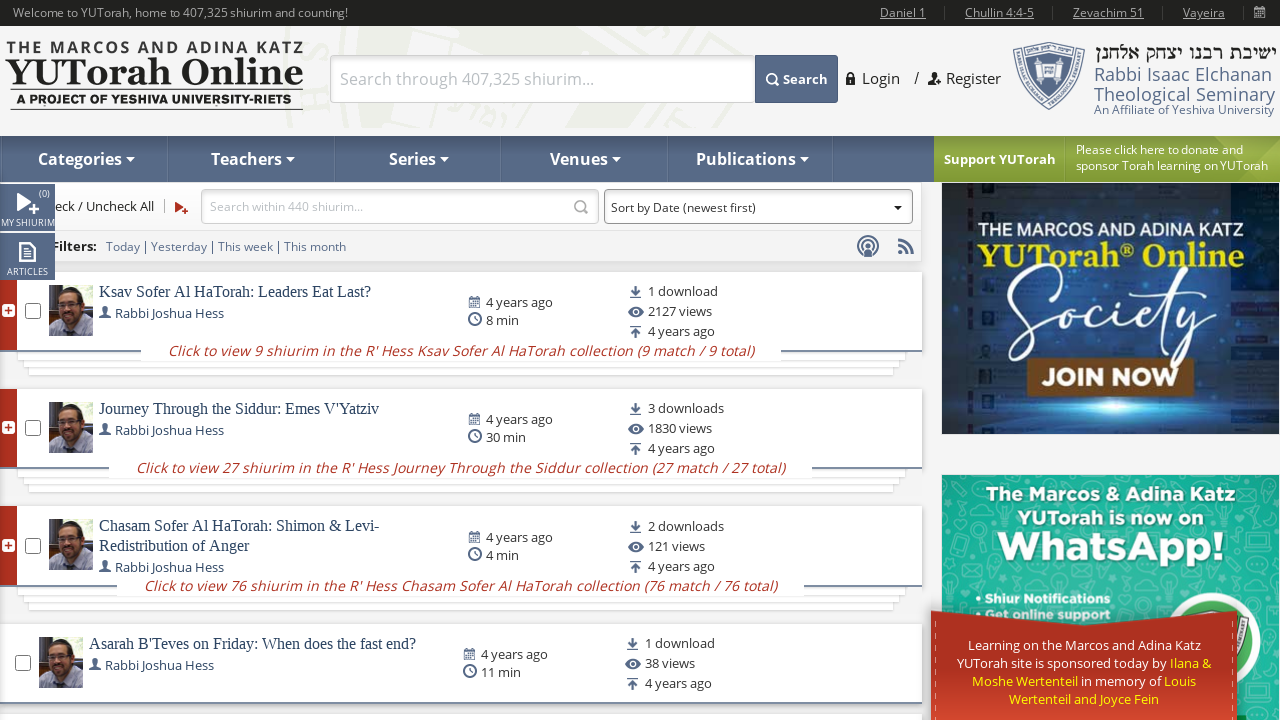

--- FILE ---
content_type: text/html
request_url: https://www.yutorah.org/partials/featuredSeries.html
body_size: -163
content:
    {{#each featuredSeries}}
    <div class="post" itemscope="" itemtype="http://schema.org/Event">
        <div class="alignleft">
            <div class="img-holder">
                <img src="{{imageURL}}"
                     alt="{{name}}" width="50" height="50">
            </div>
        </div>
        <div class="textbox">
            <strong class="title">
                <a href="/series/{{replaceSpecialCharacters name}}/"
                   data-href="/series/sidebar/{{seriesID}}.html">
                    {{name}}
                </a>
            </strong>
            <ul>
                <li><span>Number of shiurim:&nbsp;</span><a href="/search/?series={{seriesID}}">{{numShiurim}}</a></li>
                <li>
                    <span>Description:&nbsp;</span>{{description}}
                </li>
            </ul>
        </div>
    </div>
    {{/each}}


--- FILE ---
content_type: text/css
request_url: https://cdnyutorah.cachefly.net/public/v3/css/inline.min.css
body_size: 27351
content:
@font-face {font-family: 'Open Sans';font-style: normal;font-weight: 400;src: local('Open Sans'), local('OpenSans'), url(fonts/OpenSans-latinExt400.woff2) format('woff2');unicode-range: U+0100-024F, U+1E00-1EFF, U+20A0-20AB, U+20AD-20CF, U+2C60-2C7F, U+A720-A7FF }@font-face {font-family: 'Open Sans';font-style: normal;font-weight: 400;src: local('Open Sans'), local('OpenSans'), url(fonts/OpenSans-latin400.woff2) format('woff2');unicode-range: U+0000-00FF, U+0131, U+0152-0153, U+02C6, U+02DA, U+02DC, U+2000-206F, U+2074, U+20AC, U+2212, U+2215, U+E0FF, U+EFFD, U+F000 }@font-face {font-family: 'Open Sans';font-style: normal;font-weight: 700;src: local('Open Sans Bold'), local('OpenSans-Bold'), url(fonts/OpenSans-latinExt700.woff2) format('woff2');unicode-range: U+0100-024F, U+1E00-1EFF, U+20A0-20AB, U+20AD-20CF, U+2C60-2C7F, U+A720-A7FF }@font-face {font-family: 'Open Sans';font-style: normal;font-weight: 700;src: local('Open Sans Bold'), local('OpenSans-Bold'), url(fonts/OpenSans-latin700.woff2) format('woff2');unicode-range: U+0000-00FF, U+0131, U+0152-0153, U+02C6, U+02DA, U+02DC, U+2000-206F, U+2074, U+20AC, U+2212, U+2215, U+E0FF, U+EFFD, U+F000 }#page {overflow: hidden;position: relative;perspective: 1500px;height: 100% }#page .nav1 {z-index: 999;height: 100%;-webkit-transition: top 0.2s ease;-moz-transition: top 0.2s ease;-o-transition: top 0.2s ease;transition: top 0.2s ease;width: 55px }#wrapper:after {background: none repeat scroll 0 0 rgba(0, 0, 0, 0.5);content: "";height: 0;opacity: 0;position: absolute;right: 0;top: 0;-webkit-transition: opacity 0.5s ease 0s, width 0.1s ease 0.5s, height 0.1s ease 0.5s;-moz-transition: opacity 0.5s ease 0s, width 0.1s ease 0.5s, height 0.1s ease 0.5s;-o-transition: opacity 0.5s ease 0s, width 0.1s ease 0.5s, height 0.1s ease 0.5s;transition: opacity 0.5s ease 0s, width 0.1s ease 0.5s, height 0.1s ease 0.5s;width: 0 }#wrap {left: 0;position: relative;z-index: 99;height: 100% }#wrapper {transition: transform 0.5s ease 0s;-webkit-transition: transform 0.5s ease 0s;-moz-transition: transform 0.5s ease 0s;-o-transition: transform 0.5s ease 0s;transform-origin: 50% 0;-webkit-transform-origin: 50% 0;-moz-transform-origin: 50% 0;-o-transform-origin: 50% 0;-ms-transform-origin: 50% 0 }#wrap-holder {overflow-y: scroll;height: 100% }.side-nav-holder {-webkit-transition: all 0.2s ease;-moz-transition: all 0.2s ease;-o-transition: all 0.2s ease;transition: all 0.2s ease }.queue-panel {background: #fff;opacity: 1;-webkit-transform: translate3d(-100%, 0px, 0px);-moz-transform: translate3d(-100%, 0px, 0px);-o-transform: translate3d(-100%, 0px, 0px);-ms-transform: translate3d(-100%, 0px, 0px);transform: translate3d(-100%, 0px, 0px);left: 55px;position: absolute;top: 0;transition: all 0.5s ease 0s;-webkit-transition: all 0.5s ease 0s;-moz-transition: all 0.5s ease 0s;-o-transition: all 0.5s ease 0s;max-height: 1100px;visibility: hidden;width: 437px;z-index: 100 }.queue-panel:after {background: none repeat scroll 0 0 rgba(0, 0, 0, 0.2);display: none;content: "";height: 100%;opacity: 1;position: absolute;right: 0;top: 0;transition: opacity 0.5s ease 0s;-webkit-transition: opacity 0.5s ease 0s;-moz-transition: opacity 0.5s ease 0s;-o-transition: opacity 0.5s ease 0s;width: 100% }* {font-size: 100.01% }html {font-size: 62.5%;height: 100% }body, div, ul, li, h3, form, fieldset, input, p {margin: 0;padding: 0 }fieldset, img {border: 0 }strong {font-style: normal;font-weight: normal }ul {list-style: none }h3 {font-size: 100%;font-weight: normal }input, select {font-family: inherit;font-size: inherit;font-weight: inherit }input, select {*font-size: 100% }body {margin: 0;color: #333;height: 100%;font: 1.2em/1.25em Arial, Helvetica, sans-serif;background: #f5f5f5;min-width: 1366px;transition: background .2s ease }img {border-style: none }a {text-decoration: none;color: #000 }input, select {font: 14px/18px 'Open-sans', Arial, Helvetica, sans-serif;vertical-align: middle;color: #a9a9a9 }form, fieldset {margin: 0;padding: 0;border-style: none }input[type="search"] {-webkit-appearance: none;-moz-box-sizing: content-box;-webkit-box-sizing: content-box;box-sizing: content-box }input[type="search"]::-webkit-search-cancel-button {-webkit-appearance: none;-moz-box-sizing: content-box;-webkit-box-sizing: content-box;box-sizing: content-box }input[type="search"]::-webkit-search-decoration, input[type="search"]::-webkit-search-cancel-button, input[type="search"]::-webkit-search-results-button, input[type="search"]::-webkit-search-results-decoration {display: none }::-webkit-input-placeholder {color: #babfc3 }:-moz-placeholder {color: #babfc3 }::-moz-placeholder {color: #babfc3;opacity: 1 }input[type="text"], input[type="search"], input[type="submit"] {-webkit-appearance: none;border-radius: 0;-moz-border-radius: 0;-webkit-border-radius: 0 }.main-holder:after {content: '';display: block;clear: both }#wrapper {height: 100%;display: table;width: 100%;margin: 0 auto;table-layout: fixed;overflow: hidden;position: relative }.w1 {width: 100%;display: table-row }.container {max-width: 1366px;margin: 0 auto }.container:after {display: block;clear: both;content: '' }#header {position: relative;padding: 0 27px 0 66px;z-index: 500 }#header:after {display: block;content: '';clear: both }.topbar {font-size: 1.000em;line-height: 1.167em;color: #a9a9a9;background: #21211f;margin: 0 -9999px;padding: 4px 9999px }.topbar:after {display: block;content: '';clear: both }.topbar .welcome {float: left;padding: 0 3px;letter-spacing: -0.1px }.topbar .holder {float: right }.topbar ul {float: left }.topbar ul li:first-child {border: 0 }.topbar ul li {float: left;padding: 0 18px 0 20px;border-left: solid 1px #3c3c3a }.topbar ul li a {color: #a9a9a9;text-decoration: underline }.header-holder {padding: 15px 0 17px;background: url(../images/bg03.png) no-repeat 35% 0 }.header-holder {display: block;clear: both;content: '' }.logo {float: left;width: 298px;height: 69px }.logo a {display: block;height: 100% }.header-info:after {display: block;clear: both;content: '' }.header-info .frame {float: right }.header-info .logo-box {color: #576a88;float: right;width: 267px;padding: 1px 0;font-size: 18px;line-height: 20px }.header-info .logo-box .alignleft {float: left;width: 27.4%;margin: 0 8px 0 0 }.header-info .logo-box .alignleft img {display: block }.header-info .logo-box .textbox {overflow: hidden;padding: 2px 0 }.header-info .logo-box .textbox .title {display: block;width: 180px;height: 19px;margin: 0 2px 1px;overflow: hidden;text-indent: -9999px;background: url(../images/sprite.png) no-repeat 0 -50px }.login-area {float: right;font-size: 16px;line-height: 20px;padding: 27px 0 0;margin: 0 -2px 0 -5px }.login-area li:first-child {background: none;padding: 0 14px 0 13px }.login-area > li {float: left;padding: 0 14px;position: relative;background: url(../images/divider.png) no-repeat 0 4px }.login-area > li > a {color: #21211f;display: block;position: relative;padding: 0 0 0 16px }.login-area > li.register > a {padding-left: 18px }.login-area > li > a:before {position: absolute;left: 0;top: 4px;width: 9px;height: 13px;content: '';background: url(../images/sprite.png) no-repeat -110px 0 }.login-area > li.register > a:before {width: 13px;background-position: -130px 0 }.login-drop {position: absolute;top: -9999px;left: -9999px;width: 853px;z-index: 10;padding: 13px 0 0;margin: 0 0 0 -439px }.login-drop:after {left: 50%;top: 0;border: solid transparent;content: " ";height: 0;width: 0;position: absolute;pointer-events: none;border-color: rgba(174, 49, 32, 0);border-bottom-color: #ae3120;border-width: 7px 15px;margin-top: 0 }.form-box {overflow: hidden;padding: 14px 0 0 2.1% }.form-box .opener {display: none;position: absolute;top: 6px;right: 9px;z-index: 3;width: 38px;height: 38px;border: 1px solid #495b79;border-radius: 4px;background: #576a88 url(../images/sprite.png) no-repeat 8px -167px;text-indent: -9999px;overflow: hidden }.form-box .slide {position: static !important }.form-box .search-form {overflow: hidden }.search-form button {float: right;color: #fff;width: 83px;height: 48px;cursor: pointer;background: #576a88;border-radius: 0 3px 3px 0;border: solid 1px #495b79;font: bold 13px/18px Arial, Helvetica, sans-serif }.search-form button span {line-height: 21px;display: inline-block;vertical-align: middle;position: relative;padding: 0 0 0 17px }.search-form button span:before {position: absolute;left: 0;top: 50%;width: 13px;height: 13px;content: '';margin: -6px 0 0;background: url(../images/sprite.png) no-repeat -150px 0 }.search-form .field {overflow: hidden;position: relative }.search-form .close {position: absolute;top: 50%;right: 8px;text-indent: -9999px;overflow: hidden;width: 19px;height: 19px;margin-top: -9px;background: #fff url(../images/sprite.png) no-repeat -75px -195px }.search-form input[type=text] {overflow: hidden;float: left;width: 100%;height: 48px;padding: 13px 27px 13px 9px;color: #a9a9a9;font-size: 16px;line-height: 20px;border: solid #cfcfcf;border-width: 1px 0 1px 1px;-moz-box-sizing: border-box;-webkit-box-sizing: border-box;box-sizing: border-box;box-shadow: 0 3px 5px 0 rgba(0, 0, 0, 0.13) inset }.support-box {float: right;color: #fff;padding: 1px 0 0;font-size: 12px;line-height: 16px;position: relative;background: rgb(129, 150, 64);background: url([data-uri]);background: -moz-linear-gradient(top, rgba(129, 150, 64, 1) 0%, rgba(128, 148, 64, 1) 2%, rgba(131, 152, 65, 1) 9%, rgba(143, 167, 69, 1) 29%, rgba(146, 171, 68, 1) 42%, rgba(136, 161, 59, 1) 69%, rgba(128, 153, 52, 1) 100%);background: -webkit-gradient(linear, left top, left bottom, color-stop(0%, rgba(129, 150, 64, 1)), color-stop(2%, rgba(128, 148, 64, 1)), color-stop(9%, rgba(131, 152, 65, 1)), color-stop(29%, rgba(143, 167, 69, 1)), color-stop(42%, rgba(146, 171, 68, 1)), color-stop(69%, rgba(136, 161, 59, 1)), color-stop(100%, rgba(128, 153, 52, 1)));background: -webkit-linear-gradient(top, rgba(129, 150, 64, 1) 0%, rgba(128, 148, 64, 1) 2%, rgba(131, 152, 65, 1) 9%, rgba(143, 167, 69, 1) 29%, rgba(146, 171, 68, 1) 42%, rgba(136, 161, 59, 1) 69%, rgba(128, 153, 52, 1) 100%);background: -o-linear-gradient(top, rgba(129, 150, 64, 1) 0%, rgba(128, 148, 64, 1) 2%, rgba(131, 152, 65, 1) 9%, rgba(143, 167, 69, 1) 29%, rgba(146, 171, 68, 1) 42%, rgba(136, 161, 59, 1) 69%, rgba(128, 153, 52, 1) 100%);background: -ms-linear-gradient(top, rgba(129, 150, 64, 1) 0%, rgba(128, 148, 64, 1) 2%, rgba(131, 152, 65, 1) 9%, rgba(143, 167, 69, 1) 29%, rgba(146, 171, 68, 1) 42%, rgba(136, 161, 59, 1) 69%, rgba(128, 153, 52, 1) 100%);background: linear-gradient(to bottom, rgba(129, 150, 64, 1) 0%, rgba(128, 148, 64, 1) 2%, rgba(131, 152, 65, 1) 9%, rgba(143, 167, 69, 1) 29%, rgba(146, 171, 68, 1) 42%, rgba(136, 161, 59, 1) 69%, rgba(128, 153, 52, 1) 100%);filter: progid: DXImageTransform.Microsoft.gradient( startColorstr='#819640', endColorstr='#809934', GradientType=0) }#header .panel:after {display: block;clear: both;content: '' }.support-box:before {position: absolute;top: 0;right: 0;width: 67px;height: 46px;content: '';background: url(../images/sprite.png) no-repeat -280px 0 }.support-box .title {font-size: 13px;line-height: 22px;font-weight: bold;display: inline-block;vertical-align: middle;padding: 1px 5px 2px 10px }.support-box .text {position: relative;z-index: 1;display: inline-block;vertical-align: middle;letter-spacing: -0.2px;padding: 5px 12px 8px;background: url(../images/divider2.png) repeat-y }.support-box .text p span {display: block }#header .panel {margin: 0 -9999px;padding: 0 9999px;background: rgb(72, 87, 112) url([data-uri]);background: -moz-linear-gradient(top, rgba(72, 87, 112, 1) 0%, rgba(71, 86, 111, 1) 2%, rgba(87, 106, 135, 1) 40%, rgba(87, 106, 136, 1) 100%);background: -webkit-gradient(linear, left top, left bottom, color-stop(0%, rgba(72, 87, 112, 1)), color-stop(2%, rgba(71, 86, 111, 1)), color-stop(40%, rgba(87, 106, 135, 1)), color-stop(100%, rgba(87, 106, 136, 1)));background: -webkit-linear-gradient(top, rgba(72, 87, 112, 1) 0%, rgba(71, 86, 111, 1) 2%, rgba(87, 106, 135, 1) 40%, rgba(87, 106, 136, 1) 100%);background: -o-linear-gradient(top, rgba(72, 87, 112, 1) 0%, rgba(71, 86, 111, 1) 2%, rgba(87, 106, 135, 1) 40%, rgba(87, 106, 136, 1) 100%);background: -ms-linear-gradient(top, rgba(72, 87, 112, 1) 0%, rgba(71, 86, 111, 1) 2%, rgba(87, 106, 135, 1) 40%, rgba(87, 106, 136, 1) 100%);background: linear-gradient(to bottom, rgba(72, 87, 112, 1) 0%, rgba(71, 86, 111, 1) 2%, rgba(87, 106, 135, 1) 40%, rgba(87, 106, 136, 1) 100%);filter: progid: DXImageTransform.Microsoft.gradient( startColorstr='#485770', endColorstr='#576a88', GradientType=0) }#header .panel .panel-holder {position: relative }#header .panel .panel-holder:after {display: block;content: '';clear: both }.nav1 {position: fixed;left: 0;top: 180px;right: 0;height: 0;z-index: 10 }.nav-holder .slide {position: static !important }.nav-holder .opener {display: none;background: #576a88;border: 1px solid #495b79;position: absolute;top: 28px;left: 10px;width: 38px;height: 38px;text-indent: -9999px;overflow: hidden;border-radius: 4px }.nav-holder .opener:after, .nav-holder .opener:before {content: "";border: 1px solid #fff;border-width: 3px 0;width: 15px;height: 7px;position: absolute;margin: -6px 0 0 -8px;top: 50%;left: 50% }.nav-holder .opener:after {content: "";background: #fff;border: none;height: 3px;margin-top: -1px }.side-nav-holder {max-width: 1366px;position: relative;margin: 0 auto;z-index: 100 }.sidenav {position: absolute;height: 100%;z-index: 5;width: 55px;font-size: 10px;line-height: 14px;text-transform: uppercase }.sidenav > ul > li:first-child {padding: 0 }.sidenav > ul > li {padding: 2px 0 0 }.sidenav > ul > li > a {color: #fff;display: block;position: relative;text-align: center;background: #576a88;padding: 32px 0 1px }.sidenav > ul > li > a:after {position: absolute;left: 50%;top: 9px;width: 22px;height: 21px;content: '';margin: 0 0 0 -11px;background: url(../images/sprite.png) no-repeat 0 -20px }.sidenav > ul > li.articles > a:after {width: 17px;height: 20px;margin: 0 0 0 -9px;background-position: -60px -20px }#nav {width: 69.7%;float: left;font: bold 16px/20px Arial, Helvetica, sans-serif;padding: 0 1px 0;background: url(../images/divider2.png) repeat-y 100% 0 }#nav > ul > li {float: left;width: 20%;background: url(../images/divider2.png) repeat-y }#nav > ul > li > a {display: block;color: #fff;text-align: center;padding: 13px 8px 13px 13px }#nav ul li a span {position: relative;display: inline-block;vertical-align: top;padding: 0 13px 0 0 }.dropdown {position: absolute;z-index: 10;background: #394a64;left: 0;top: 100%;right: 0;display: none }.dropdown > ul {overflow: hidden }.dropdown > ul > li {float: left;width: 14.285%;background: url(../images/divider4.png) no-repeat 0 50% }.dropdown > ul >li > a {display: block;color: #fff;text-align: center;padding: 10px 8px 10px 12px }#main {overflow: hidden;padding: 18px 27px 0 67px;position: relative;box-sizing: border-box;left: 0;z-index: 99;height: 100% }.container:before {content: "";position: absolute;top: 170px;right: 100%;width: 9999px;height: 1100px;background: #f5f5f5;z-index: 1000 }.queue-panel {-webkit-transition: margin 500ms;-moz-transition: margin 500ms;transition: margin 500ms }#content {float: left;width: 70.2% }#content .content {border: 1px solid #e2e2e2;padding: 6px 20px 15px;background: #fff;margin: 0 0 32px;position: relative;font-size: 1.083em;line-height: 1.385em;-moz-box-sizing: border-box;-webkit-box-sizing: border-box;box-sizing: border-box }#content .content:after {content: '';position: absolute;bottom: -4px;left: 0;right: 0;width: 100%;height: 3px;background: #576a88 }#content .content .btn-more {margin: 19px -20px 0 0 }.btn-more {float: right;color: #fff;position: relative;font-size: 13px;line-height: 17px;background: #576a88;padding: 0 14px 3px 16px;border-radius: 0 0 3px 3px }.btn-more span {padding: 0 13px 0 0;position: relative;display: inline-block;vertical-align: top }.btn-more span:after {background: url(../images/sprite.png) no-repeat -170px -10px;content: "";height: 5px;position: absolute;right: 0;top: 50%;width: 9px;margin-top: -3px }#sidebar {width: 26.5%;float: right;position: relative }#main .promo-text {position: absolute;z-index: 1;right: 27px;bottom: 0;color: #fff;font-size: 13px;line-height: 20px;text-align: center;width: 24.6%;-moz-box-sizing: border-box;-webkit-box-sizing: border-box;box-sizing: border-box;background: url(../images/bg01.png) no-repeat 50% 0;box-shadow: 0 18px 11px 2px rgba(0, 0, 0, 0.3);-webkit-box-shadow: 0 18px 11px 2px rgba(0, 0, 0, 0.3) }#main .promo-text:before, #main .promo-text:after {content: '';position: absolute;z-index: -1;left: 0;bottom: 0;width: 100%;height: 52px;background: #ae3120 url([data-uri]);background: -moz-linear-gradient(top, #ae3120 0%, #d4482f 100%);background: -webkit-gradient(linear, left top, left bottom, color-stop(0%, #ae3120), color-stop(100%, #d4482f));background: -webkit-linear-gradient(top, #ae3120 0%, #d4482f 100%);background: -o-linear-gradient(top, #ae3120 0%, #d4482f 100%);background: -ms-linear-gradient(top, #ae3120 0%, #d4482f 100%);background: linear-gradient(to bottom, #ae3120 0%, #d4482f 100%);filter: progid: DXImageTransform.Microsoft.gradient( startColorstr='#ae3120', endColorstr='#d4482f', GradientType=0) }#main .promo-text:after {height: auto;top: 37px;bottom: 52px;background: #ae3120 }#main .promo-text .holder {position: relative;padding: 45px 22px 12px }#main .promo-text .holder:before, #main .promo-text .holder:after {content: '';position: absolute;top: 27px;left: 4px;width: 1px;height: 100%;background: url(../images/bor01.png) repeat-y }#main .promo-text .holder:after {left: auto;right: 4px }.player {display: none;overflow: hidden;margin: 20px 0 20px 0 73px }.add-nav {padding: 0;margin: 0 0 170px;list-style: none;background: #fff;border: 1px solid #e2e2e2;font-size: 1.083em;line-height: 1.846em;color: #21211f }.add-nav li {overflow: hidden }.add-nav .heading {background: #576a88;padding: 13px 18px 12px;overflow: hidden;margin: -1px -1px 0;border-bottom: 3px solid #fff;color: #fff }.add-nav h3 {font-size: 20px;line-height: 22px;margin: 0 15px 0 0;font-weight: bold }.add-nav .opener {float: right;text-indent: -9999px;overflow: hidden;background: url(../images/sprite.png) no-repeat -125px -195px;width: 15px;height: 15px;margin: 5px -6px 0 0 }.add-nav .active .opener {background-position: -100px -195px }.add-nav .view-all {float: right;line-height: 15px;margin: 5px 10px 0 0;color: #fff }.add-nav .slide {padding: 10px 16px 12px;display: block }.add-nav .slide ul {margin: 0 0 14px }.add-nav a {color: #2d4563 }.add-nav .row {margin: 2px -1px 10px -10px }.add-nav .row:after {content: '';display: block;clear: both }.add-nav .col {float: left;width: 50%;padding: 0 0 0 9px;-moz-box-sizing: border-box;-webkit-box-sizing: border-box;box-sizing: border-box }.add-nav .col label {display: inline-block;vertical-align: top;font-weight: bold;margin: 0 0 4px;font-size: 13px }.add-nav .select-area {border: 1px solid #cfcfcf;background: #fff;border-radius: 3px;-webkit-box-shadow: inset 0 3px 5px 0 rgba(0, 0, 0, .13);box-shadow: inset 0 3px 5px 0 rgba(0, 0, 0, .13);height: 33px }.add-nav .select-area .center {padding: 0;float: none;display: block;overflow: hidden;margin: 7px 37px 7px 12px;font-size: 14px;line-height: 22px;color: #a9a9a9 }.add-nav .select-area .select-opener {top: 17px;right: 10px }.add-nav .min, .add-nav .max {float: left;font-size: 13px;line-height: 15px;font-weight: bold;margin: -1px 0 11px }.add-nav .max {float: right }.add-nav .progress-bar {height: 9px;width: 100%;border-radius: 4px;background: #dddddd;clear: both;margin: 0 0 12px }.add-nav .progressbar-value {height: 9px;display: block;width: 79.7%;background: #ae3120;position: relative }.add-nav input[type="text"], .add-nav input[type="date"] {float: left;width: 34%;border: 1px solid #cfcfcf;background: #fff;border-radius: 3px;-webkit-box-shadow: inset 0 3px 5px 0 rgba(0, 0, 0, .13);box-shadow: inset 0 3px 5px 0 rgba(0, 0, 0, .13);font-size: 14px;line-height: 22px;color: #a9a9a9;padding: 5px 13px;margin: 0 0 0 9px;display: block;height: 35px;-moz-box-sizing: border-box;-webkit-box-sizing: border-box;box-sizing: border-box }.add-nav input[type="text"]+input {float: right;margin: 0 }.add-nav .row.alt {margin: 0 0 5px -10px }.panel-frame {font-size: 13px;line-height: 18px;margin: 0 -20px 2px;padding: 0 5px 6px 15px;-webkit-box-shadow: 0 10px 13px 0 rgba(0, 0, 0, .05);box-shadow: 0 10px 13px 0 rgba(0, 0, 0, .05) }.panel-frame:after {content: '';display: block;clear: both }.panel-list {padding: 0;float: left;margin: 9px 4px 0 0;list-style: none;color: #21211f }.panel-list>li {float: left }.panel-list>li+li {padding: 0 0 0 21px;position: relative }.panel-list>li+li:before {content: '';position: absolute;background: #b2b2b1;width: 1px;height: 14px;top: 2px;left: 10px }.panel-list input[type="checkbox"] {width: 16px;height: 16px;padding: 0;margin: -2px 4px 0 0 }.panel-list .queue {padding: 0 0 0 15px;float: left;position: relative;color: #ae3120;text-decoration: none }.panel-list .queue:before {content: '';position: absolute;background: url(../images/sprite.png) no-repeat -60px -110px;width: 13px;height: 12px;top: 3px;left: 0 }.panel-frame .filter {color: #21211f;padding: 0 20px 0 0;position: relative;text-decoration: none }.panel-frame .filter {display: none }.panel-frame .filter:after {top: 6px;right: 0;border: solid transparent;content: " ";height: 0;width: 0;position: absolute;pointer-events: none;border-color: rgba(0, 0, 0, 0);border-top-color: #000;border-width: 4px;margin-left: -5px }.panel-frame .row {overflow: hidden;padding: 1px 0 0 3px }.panel-frame .col {float: left;width: 51.5%;padding: 0 0 0 7px;-moz-box-sizing: border-box;-webkit-box-sizing: border-box;box-sizing: border-box }.panel-frame .text-holder {border: 1px solid #cfcfcf;border-radius: 4px;box-shadow: 0 3px 5px 0 rgba(0, 0, 0, 0.13) inset;-webkit-box-shadow: 0 3px 5px 0 rgba(0, 0, 0, 0.13) inset;background: #fff;height: 33px }.panel-frame .text {overflow: hidden }.panel-frame input[type="submit"] {float: right;padding: 0;border: none;text-indent: -9999px;overflow: hidden;margin: 10px 10px 0 0;background: url(../images/sprite.png) no-repeat -215px -199px;width: 14px;height: 14px;cursor: pointer }.panel-frame .search {display: block;width: 100%;background: none;border: none;margin: 0 20px 0 0;font-size: 12px;line-height: 14px;color: #a9a9a9;padding: 10px 8px;-moz-box-sizing: border-box;-webkit-box-sizing: border-box;box-sizing: border-box;outline: none }.panel-frame .select-area {border: 1px solid #919191;border-radius: 4px;box-shadow: 0 3px 5px 0 rgba(0, 0, 0, 0.13) inset;-webkit-box-shadow: 0 3px 5px 0 rgba(0, 0, 0, 0.13) inset;background: #fff;height: 33px }.panel-frame .select-area .center {float: none;display: block;margin: 10px 20px 10px 6px;padding: 0;overflow: hidden;font-size: 12px;line-height: 15px }.panel-frame .select-area .select-opener {top: 16px;right: 10px }.search-form .box-holder {overflow: hidden }.select-area {position: relative;overflow: hidden;cursor: pointer;height: 46px;float: left;width: 100% !important;background: #f2f2f2;border-radius: 4px 0 0 4px;border: 1px solid #cfcfcf;font: 13px/18px Arial, Helvetica, sans-serif;box-shadow: inset 1px 3px 5px 0 rgba(0, 0, 0, 0.13) }.select-area .center {float: left;white-space: nowrap;padding: 14px 19px 14px 12px }.select-area .select-opener {position: absolute;height: 4px;width: 8px;right: 12px;top: 22px;background: url(../images/sprite.png) no-repeat -170px 0 }@media only screen and (max-width: 1366px) {body {min-width: 320px }#wrapper, .w1 {display: block;height: auto }#header {padding: 0 }.header-holder {padding: 15px 0 17px 5px }.topbar {margin: 0;padding: 4px 10px }.sidenav {left: 0 }#main {padding: 17px 10px 0 67px }#main .promo-text {right: 10px }#content {width: 72% }#nav {width: 65% }.panel-list .queue {width: 0;height: 15px;display: inline-block;vertical-align: top;font-size: 0;margin-top: 2px }.login-area {font-size: 15px }}@media only screen and (max-width: 1024px) {#main {-webkit-transition: -webkit-transform 10s;transition: transform 10s;-webkit-perspective: none;perspective: none }#main:after {display: none }}@media only screen and (max-width: 1023px) {#page .nav1 {height: auto;z-index: 10;width: auto }.sidenav {z-index: 10 }.queue-panel {left: 0;top: 32px }#page {overflow: visible }#wrap {height: auto }#wrapper {height: auto }.topbar .welcome, .login-drop:after, .search-form button span:before, .dropdown span:after {display: none }.nav-holder .opener, .form-box .opener {display: block }.nav-holder .slide {position: absolute !important;z-index: 20;top: 75px;left: 0;width: 100%;background: #fff;border-top: 6px solid #ae3120 }.topbar .holder {float: left }.logo {width: 243px;height: 24px;margin: 10px 5.3% 0 0 }.topbar ul {float: left }.topbar ul li {padding: 0 8px 0 6px }.topbar ul li:first-child {padding-left: 0 }.login-area {position: absolute;top: -17px;right: 5px;padding: 0;font-size: 1.000em;line-height: 1.167em }.login-area > li {position: relative;background: none }.login-area > li:after {content: '/';position: absolute;top: 0;left: 0;color: #9d9d9d }.login-area li:first-child:after {display: none }.login-area > li {padding: 0 5px 0 13px }.login-area li:first-child {padding: 0 3px 0 0 }.login-area > li.register > a {padding-left: 13px }.login-area > li > a {padding: 0 0 0 11px;color: #9d9d9d }.login-area > li > a:before {width: 15px;height: 22px;background-position: -260px -130px }.login-area > li.register > a:before {width: 21px;height: 22px;background-position: -280px -130px }#header .panel .panel-holder {position: static;padding: 0 10px }.header-holder {padding: 4px 55px 4px 72px;position: relative }.header-info .frame {float: left;width: 54% }.header-info .logo-box {width: 100%;float: left;padding: 0;font: bold 12px/1.231em Arial, Helvetica, sans-serif }.header-info .logo-box .alignleft {width: auto;padding: 0 4px 0 0 }.header-info .logo-box .textbox {padding: 4px 0 0 }.header-info .logo-box .textbox .title {padding-bottom: 2px }.form-box {overflow: visible;padding: 2px 0 0 5px }.form-box .slide {position: absolute !important;z-index: 20;top: 53px;left: 0;right: 0;padding: 13px 0 15px;border-top: 6px solid #ae3120;background: #fff }.search-form .box-holder {padding-right: 10px }.search-form .field {padding-right: 1.3% }.search-form input[type="text"] {height: 41px;border-radius: 0 4px 4px 0;padding: 10px 27px 9px 9px }.search-form button {width: 81px;height: 41px;text-align: center;text-transform: uppercase;border-radius: 4px }.search-form button span {padding: 0 }#header .panel {background: #485770 url([data-uri]);background: -moz-linear-gradient(top, #485770 0%, #576a88 100%);background: -webkit-gradient(linear, left top, left bottom, color-stop(0%, #485770), color-stop(100%, #576a88));background: -webkit-linear-gradient(top, #485770 0%, #576a88 100%);background: -o-linear-gradient(top, #485770 0%, #576a88 100%);background: -ms-linear-gradient(top, #485770 0%, #576a88 100%);background: linear-gradient(to bottom, #485770 0%, #576a88 100%) }.nav1 {position: static }.side-nav-holder {max-width: none;position: static }.sidenav {top: 75px;left: 10px;width: 49%;z-index: 100;height: auto;background: none;font: bold 0.917em/1.273em Arial, Helvetica, sans-serif }.sidenav > ul {overflow: hidden;width: 100% }.sidenav > ul > li {float: left;padding: 0 }.sidenav > ul > li > a {height: 14px;position: relative;padding: 12px 5px 7px 39px;text-align: left;background: none }.sidenav > ul > li.articles > a {padding-left: 30px }.sidenav > ul > li > a:before {content: '';position: absolute;top: 0;left: 0;width: 2px;height: 100%;background: url(../images/divider5.png) repeat-y }.sidenav > ul > li > a:after, .sidenav > ul > li.articles > a:after {left: 8px;top: 7px;margin: 0 }.support-box {line-height: 1.167em }.support-box .text {padding: 2px 12px }.support-box .title {padding: 3px 5px 3px 10px }.support-box:before {height: 100% }.login-drop {width: 768px;padding: 0;margin: 0 0 0 -640px }.login-area > li > a:before {top: 0 }#nav {position: relative;width: 100%;padding: 0 }#nav:after {content: '';position: absolute;bottom: 0;left: 9px;right: 9px;height: 1px;border-bottom: 1px solid #e2e2e2 }#nav ul {display: table;table-layout: fixed;width: 100% }#nav > ul > li {display: table-cell;float: none }#nav, #nav > ul > li {background: none }#nav > ul > li > a {padding: 14px 8px 19px;color: #21211f;text-align: left }#nav ul li a span {padding: 0 }#nav:after {z-index: -1 }.dropdown {left: auto;top: auto;padding: 14px 9px;width: 100%;-moz-box-sizing: border-box;-webkit-box-sizing: border-box;box-sizing: border-box;background: #fff;font-weight: normal }#nav .dropdown > ul > li {display: inline-block;vertical-align: top;margin: 0 0 0 6.2%;width: auto;background: none }#nav .dropdown > ul > li:first-child {margin-left: 0 }#nav .dropdown > ul > li > a {display: inline;padding: 0;color: #21211f }#nav .dropdown > ul > li > a span:after {display: none }#content {width: 100%;padding: 0 10px;-moz-box-sizing: border-box;-webkit-box-sizing: border-box;box-sizing: border-box }#main {padding: 26px 0 0 }#sidebar {width: 100%;float: none;overflow: hidden;position: static }.queue-panel {width: 98% }.queue-panel {border-top: 6px solid #ae3120;position: absolute;height: auto }.articles .queue-panel {height: 975px;padding-bottom: 35px;background: #fff }#main .promo-text {position: relative;max-width: 768px;width: 100%;right: 0;margin: 0 auto;background: url(../images/bg04.png) no-repeat 0 -5px;box-shadow: 0 12px 9px 2px rgba(0, 0, 0, 0.3);-webkit-box-shadow: 0 12px 9px 2px rgba(0, 0, 0, 0.3) }#main .promo-text:before, #main .promo-text:after {width: 768px;left: 50%;margin-left: -384px;bottom: -5px }#main .promo-text:after {top: 16px }#main .promo-text .holder:before, #main .promo-text .holder:after {top: 7px }#main .promo-text .holder {padding: 23px 20px 3px }#main .promo-text .holder:before {left: 5px }#main .promo-text .holder:after {right: 5px }.header-info .logo-box .alignleft {margin: 0 4px 0 0;padding: 0 }.header-holder {background: none }.search-form .close {right: 18px }#content .content {border: none;margin: 0 -10px 28px;padding: 6px 10px 0 }.player {display: block;clear: both;padding: 7px 7px 0 73px }.filter-form-3 {}.panel-frame {margin: 0 -10px 4px;background: #fff;padding: 7px 9px 4px 14px }.panel-list .queue {width: auto;font-size: 13px;margin-top: 0 }.panel-list .queue:before {top: 4px }.panel-frame .filter {display: block;float: right;margin: 9px 11px 0 0;padding: 10px 24px 13px 10px;border-radius: 3px 3px 0 0;margin: -1px 0 -4px 0 }.panel-frame .filter:after {right: 9px;top: 18px }.panel-frame .row {padding: 1px 2px 0 7px }.panel-frame .col {width: 56.1% }#content .content:after {bottom: -3px }#content .content .btn-more {margin: 3px -3px 0 0 }.filter-form-2 {position: absolute;top: 46px;right: 0;width: 302px;border-top: 6px solid #ae3120;z-index: 3;padding: 2px 0 0 }.add-nav {font-size: 1.000em;line-height: 2.000em;padding: 0 0 47px;margin: 0 }.add-nav .heading {background: #dde1e7;color: #21211f;padding: 7px 12px 8px 8px;margin: -1px -1px 11px }.add-nav .heading h3 {font-size: 14px;line-height: 18px }.add-nav .view-all {font-size: 13px;line-height: 15px;color: #21211f;margin: 3px 13px 0 0 }.add-nav .opener {background-position: -199px -200px;margin: 3px -6px 0 0 }.add-nav .active .opener {background-position: -179px -200px }.add-nav .slide {margin: -1px 0 0;padding: 0 6px 6px }.add-nav .slide ul {margin: 0 0 3px }.add-nav .row {margin: -5px -1px 18px -11px }.add-nav .select-area .center {margin: 6px 33px 6px 8px }.add-nav .min, .add-nav .max {margin: 3px 0 11px }.add-nav input[type="text"] {width: 36% }.add-nav .row.alt {margin: 0 0 11px -10px }}@media only screen and (min-width: 1024px) {.w1 {-webkit-transform-origin: 0% 50%;transform-origin: 0% 50%;-webkit-transform-style: preserve-3d;transform-style: preserve-3d;transition: transform 0.5s linear .1s;-moz-transition: transform 0.5s linear .1s;-webkit-transition: transform 0.5s linear .1s;-o-transition: transform 0.5s linear .1s }.container {position: relative }}@media only screen and (max-width: 767px) {.sidenav > ul > li > a {height: 12px }#page, #wrap, #wrap-holder {width: 100% }.support-box, .logo-box, #nav:after {display: none }.container {padding-top: 108px }#header {position: absolute;left: 0;top: 0;right: 0;background: #f5f5f5 }.nav1 {position: static;left: 0;top: 0;z-index: 600 }.queue-panel {-webkit-transition: margin 0ms;-moz-transition: margin 0ms;transition: margin 0ms }.login-area {width: 100%;text-align: right;right: 2;letter-spacing: -0.36em }.login-area li {display: inline-block;vertical-align: top;position: static;float: none;letter-spacing: 0px }.login-drop {width: 320px;margin: 0 0 0 4px }.header-holder {padding: 4px 10px 15px 60px }#header .panel .panel-holder {padding: 0 3px }.sidenav {width: 68%;font: normal 0.833em/1.200em Arial, Helvetica, sans-serif;left: 5px }.sidenav > ul {display: block;margin: 0 -50px 0 0;letter-spacing: -4px }.sidenav > ul > li {display: inline-block;vertical-align: top;width: 50%;letter-spacing: 0 }.sidenav > ul > li > a {padding: 11px 11px 10px 46px;margin: 0 6px }.sidenav > ul > li > a:after {left: 13px }.sidenav > ul > li.articles > a {padding-left: 34px }.sidenav > ul > li.articles > a:after {left: 12px }.sidenav > ul > li > a:before {left: auto;right: -6px }#header .panel {min-height: 33px }.form-box .slide {top: 100%;padding: 13px 0 15px }.search-form .field {padding-right: 2.7% }.search-form button {width: 41px;height: 41px;background: #576a88 url(../images/sprite.png) no-repeat 11px -166px;border: 0;text-indent: -9999px;overflow: hidden }#nav ul {display: block }#nav > ul > li {display: block;position: relative;width: 100% }#nav > ul > li:after {content: '';position: absolute;top: 0;left: 9px;right: 9px;height: 1px;border-top: 1px solid #e2e2e2 }#nav > ul > li:first-child:after {display: none }#nav > ul > li > a {display: block;padding: 15px 17px 11px 9px }#nav > ul > li > a > span {display: block }.dropdown {position: static;padding: 9px 14px }#nav .dropdown > ul > li:first-child, #nav .dropdown > ul > li {width: 48%;margin: 0 0 20px 1% }#main {padding: 0 0 0 }#content {padding: 0 }#content .content {margin: 0;font-size: 1.000em;line-height: 1.500em;padding: 6px 10px 7px;margin: 0 0 16px }#main .promo-text {box-shadow: 0 11px 7px 3px rgba(0, 0, 0, 0.3);-webkit-box-shadow: 0 11px 7px 3px rgba(0, 0, 0, 0.3);max-width: 302px;margin: 0 auto;background: url(../images/bg02.png) no-repeat 50% 0 }#main .promo-text:before, #main .promo-text:after {width: 302px;margin-left: -151px }#main .promo-text .holder:before, #main .promo-text .holder:after {top: 14px }#main .promo-text:after {top: 26px }#main .promo-text .holder:before {left: 10px }#main .promo-text .holder:after {right: 11px }#main .promo-text .holder {padding: 45px 22px 11px }.player {padding: 16px 0 0 0 }.filter-form-3 {margin: -25px 0 0 }.panel-frame {padding: 6px 10px 6px;position: relative }.panel-frame .filter {display: block;float: none;background: #576a88;font-size: 20px;line-height: 22px;font-weight: bold;color: #fff;text-align: center;border-radius: 0;padding: 6px 10px 5px;margin: 19px 0 73px }.panel-frame .filter:after {display: none }.panel-frame .filter span {padding: 0 22px 0 0;position: relative }.panel-frame .filter span:before {content: '';position: absolute;background: url(../images/sprite.png) no-repeat -124px -194px;width: 17px;height: 17px;right: -2px;top: 5px }.filter-form-2 {border: none;padding: 1px 0 0;top: 38px;width: auto;left: 10px;right: 10px }.panel-frame .row {padding: 12px 12px 0;margin: 15px 0 0;position: absolute;top: 53px;left: 0;right: 0 }.panel-frame .row:after {content: "";position: absolute;top: 0;left: 10px;right: 10px;height: 1px;background: #e2e2e2 }.panel-frame .col {padding: 0;float: none;width: auto }.panel-list {margin: 0 0 0 4px }#content .content .btn-more {margin: 10px -3px 6px 0;padding: 3px 14px 3px 16px }}@media ( -webkit-min-device-pixel-ratio: 1.5), ( min-resolution: 144dpi) {.add-nav .opener, .panel-list .queue:before, .panel-frame .filter span:before, .panel-frame input[type="submit"] {background-image: url(../images/sprite-2x.png);background-size: 358px 250px }.header-holder {background: url(../images/bg03-2x.png) no-repeat 35% 0;background-size: 475px 102px }.topbar .holder span:before {background: url(../images/sprite-2x.png) no-repeat;background-size: 358px 250px }.login-area > li > a:before {background: url(../images/sprite-2x.png) no-repeat -260px -130px;background-size: 358px 250px }.login-area > li.register > a:before {background: url(../images/sprite-2x.png) no-repeat -280px -130px;background-size: 358px 250px }.search-form button span:before {background: url(../images/sprite-2x.png) no-repeat -150px 0;background-size: 358px 250px }.sidenav > ul > li > a:after {background: url(../images/sprite-2x.png) no-repeat 0 -20px;background-size: 358px 250px }.btn-more span:after {background: url(../images/sprite-2x.png) no-repeat -170px -10px;background-size: 358px 250px }#nav > ul > li {background: url(../images/divider5-2x.png) repeat-y;background-size: 2px 1px }.select-area .select-opener {background: url(../images/sprite-2x.png) no-repeat -170px 0;background-size: 358px 250px }.header-info .logo-box .textbox .title {background: url(../images/sprite-2x.png) no-repeat 0 -50px;background-size: 358px 250px }.support-box .text {background: url(../images/divider2-2x.png) repeat-y;background-size: 2px 1px }.search-form .close {background: url(../images/sprite-2x.png) no-repeat -76px -196px;background-size: 358px 250px }}@media ( -webkit-min-device-pixel-ratio: 1.5) and (max-width: 1023px), ( min-resolution: 144dpi) and (max-width: 1023px) {#nav > ul > li, .header-holder {background: none }.sidenav > ul > li > a:before {background: url(../images/divider5-2x.png) repeat-y;background-size: 2px 100% }.form-box .opener {background: #576a88 url(../images/sprite-2x.png) no-repeat 8px -167px;background-size: 358px 250px }.support-box:before {background: url(../images/sprite-2x.png) no-repeat -280px 0;background-size: 358px 250px }}@media ( -webkit-min-device-pixel-ratio: 1.5) and (max-width: 767px), ( min-resolution: 144dpi) and (max-width: 767px) {.search-form button, .panel-frame .filter span:before {background-image: url(../images/sprite-2x.png) no-repeat;background-size: 358px 250px }.search-form button {background: #576a88 url(../images/sprite-2x.png) no-repeat 11px -166px;background-size: 358px 250px }}body {background: #f5f5f5 }.relax, .clear {clear: both;height: 0;line-height: 0;font-size: 0 }.container #main .select-area {-webkit-backface-visibility: hidden }.topbar {padding: 6px 9999px }@media only screen and (max-width: 1366px) {.topbar {padding: 6px 10px }}@media only screen and (max-width: 1023px){.topbar {padding:10px;}.login-area{top:-24px;}.nav-holder .opener{top:40px;}.nav-holder .slide{top:87px;}.sidenav{top:87px;}body.promo-active .nav-holder .opener{top:70px;}body.promo-active .nav-holder .slide{top:117px;}body.promo-active .sidenav{top:117px;}}@media only screen and (max-width: 767px){#main{margin-top:10px;}body.promo-active #main{margin-top:40px;}.tabs-area{margin-top: 10px;}}.container:before {top: 174px }.nav1{top:184px;}body.promo-active .nav1{top:214px;}@media only screen and (min-width: 1024px) {#sidebar {margin-bottom: 120px }}@media only screen and (max-width: 1023px) {#wrap-holder {overflow: auto }html, body {height: auto }#page {height: auto;overflow: hidden }.topbar .holder {position: relative;z-index: 9 }}*, h3, input, select {font-family: 'Open Sans', sans-serif }#wrapper {background: #f5f5f5 }.hide-element {display: none }#wrapper:after {background: none repeat scroll 0 0 rgba(0, 0, 0, 0.75) }@media screen and (max-width: 1023px) {.form-box .slide {display: none }.filter-form-2 {display: none }}.support-box a {color: #fff }@media screen and (min-width: 1024px) {#main {padding: 10px 27px 0 67px }}@media screen and (min-width: 1366px) {.support-box {width: 26.5% }.support-box .text {padding: 5px 3px 8px 9px }}a, button, input {outline: none }#queue-num {position: absolute;top: 3px;right: 5px;font-size: 9px }.search-form input[type="text"] {border-radius: 4px }.header-info .logo-box .textbox p {margin-top: 20px }.header-info .logo-box .textbox strong {font-size: 12px;line-height: 12px;margin: 0px 0px 0px 0px;padding: 0;position: absolute }.topbar .holder span {position: relative;padding-left: 16px }.topbar .holder span:before {content: "";position: absolute;left: 0;top: 2px;display: block;width: 12px;height: 12px;background: url(../images/sprite.png) no-repeat }.topbar ul li:last-child {border-right: solid 1px #3c3c3a;margin-right: 4px }.timely-header-add {display: none !important }.container:before {z-index: 90 }@media only screen and (max-width: 1023px) {.search-form .field {margin-left: 10px }.search-form input[type="text"] {padding: 10px 9px 9px 9px }.header-info .logo-box .textbox strong {font-size: 10px;margin: -2px 0px 0px 0px }#queue-num {position: relative;top: 0;left: 0;margin-left: 4px }}@media only screen and (max-width: 767px) {#timely-header {display: none }#main {min-height: 350px }#main .main-holder {min-height: 245px }.timely-header-add {display: block !important }.topbar .hebdate {display: none !important }.topbar ul li a {font-size: 11px }#queue-num {font-size: 8px }}@media only screen and (max-width: 358px) {.logo img {max-width: 205px;overflow: hidden;height: auto;margin-top: 3px }}.panel-frame .col {-webkit-backface-visibility: hidden;width: 45% }.panel-frame .filter-section .col {width: 100% }#content .search-page-main {background: none;border: none;padding: 0px 15px 15px }#content .search-page-main .panel-frame {border: 1px solid #e2e2e2;box-shadow: 0px 5px 10px rgba(0, 0, 0, .1) }#content .search-page-main .btn-more {margin-right: -15px }.panel-frame {padding: 0px;margin: 0;margin: 0 -15px 0px;background-color: #fefefe;background-image: linear-gradient(to bottom, #ffffff, #f2f2f2);background-repeat: repeat-x }.panel-frame .panel-frame-inner {border-bottom: 1px solid #e3e3e3;padding: 5px 5px 6px 15px }.panel-frame .search-top {display: block;padding: 0px 7px 0px 10px;margin: 0px;overflow: visible;background: #f4f4f4 }@media only screen and (max-width: 1023px) {.panel-frame {padding: 0px;margin: 0;margin: 0 -15px 0px }}@media only screen and (max-width: 767px) {.filter-form-3 {margin: -20px 0 0 }}.quick-filters-holder {float: none;width: 100% }.panel-frame .search-top:after {clear: both;content: '';display: block;visibility: hidden }.panel-frame .search-top .col {margin: 0;padding: 0;margin-right: 10px;margin-top: 5px }.panel-frame .col.search-top-box {max-width: 45%;margin-right: 0;margin-top: 1px }.panel-frame .search-top .subtitle {float: left;font-size: 13px;font-weight: 700;color: #21211f;line-height: 30px;margin-right: 5px;max-width: 30% }.panel-frame .search-top .col.quick-filters {margin-top: 6px }.panel-frame .search-top .col.quick-filters ul li {display: inline-block;margin: 0px 10px 0px 10px;position: relative }.panel-frame .search-top .col.quick-filters ul li:after {content: '';position: absolute;width: 1px;height: 70%;background: #576a88;top: 3px;right: -10px }.panel-frame .search-top .col.quick-filters ul li:last-child:after {width: 0;height: 0 }.panel-frame .search-top .col.quick-filters ul li a {display: inline-block;color: #576a88;font-size: 12px }@media only screen and (max-width: 1366px) {.panel-frame .search-top .col.quick-filters ul li {margin: 0px 4px 0px 4px }.panel-frame .search-top .col.quick-filters ul li:after {right: -6px }}.filter-section .col {float: right;margin-right: 5px }#innerSearchForm .panel-list .queue.inactive {color: #ccc }#innerSearchForm .panel-list .queue.hide-element {display: none }@media only screen and (min-width: 1367px) {.panel-frame .queue {display: inline-block;padding: 4px 8px 4px 25px;background: #576a88;color: #fff;box-shadow: 2px 2px 2px rgba(0, 0, 0, .3);border-radius: 5px;margin-top: -4px;transition: all ease .3s }.panel-frame .queue:before {top: 6px;left: 5px;background: url(../images/sprite2.png) no-repeat 0px -120px }#innerSearchForm .panel-list .queue.inactive {color: #fff;background: #aaa }}@media only screen and (max-width: 767px) {.panel-frame {padding: 5px 0px 5px 0px }.panel-frame .search-top {padding: 0;padding: 0px 13px 0px 13px }.panel-frame .search-top .subtitle {line-height: 18px;font-size: 12px }.panel-frame .search-top .col.quick-filters {margin-right: 0px;width: 99%;float: none }.panel-frame .col {width: 100%;float: none }.panel-frame .col.search-top-box {max-width: 99%;margin-right: 0;margin-top: 0px;float: none;display: none }.panel-frame .panel-list {margin-bottom: 5px }#innerSearchForm .panel-list .queue {display: inline-block }.filter-section .col {float: none;margin-right: 0px }}@media only screen and (max-width: 1024px) {.filter-form-2 {padding: 0;top: 44px }}@media only screen and (max-width: 1366px) {.add-nav h3 {margin: 0 }}@media only screen and (max-width: 1023px) {#content .search-page-main .btn-more {margin: 18px -15px 20px 0 }}@media only screen and (max-width: 767px) {.panel-frame .panel-frame-inner {padding-bottom: 0px }}@media only screen and (max-width: 500px) {#innerSearchForm .panel-list a.queue {width: 1px;font-size: 0px;line-height: 0 }}.add-nav li ul li div {font-weight: bold;color: #000 }.add-nav .slide ul {margin: 0 }#filter_subcategoryid li > a:first-child, #filter_publicationvolumeid li > a:first-child {margin-left: 10px }.add-nav .slide ul li a span {color: #000 }.filter-title-opener {display: inline-block }.add-nav > li > .heading {-webkit-transition: all 0.3s;-moz-transition: all 0.3s;-o-transition: all 0.3s;transition: all 0.3s }.add-nav > li > div > ul > li {line-height: 1.65em }.add-nav .heading {padding: 0 }.add-nav h3 {padding: 14px 18px 14px;display: block }.add-nav .view-all {padding: 14px 0px 12px }.add-nav .opener {margin: 18px 12px 0 0 }.panel-frame .sort-by-mobile, .active-filters, .panel-frame .filter .shiur-count, .panel-frame .filter .fa-filter {display: none }@media only screen and (max-width: 1023px) {.panel-frame .filter {background: #576a88;margin: 6px 10px -4px 0;padding: 8px 10px 8px 10px;color: #fff;border-radius: 3px }.panel-frame .filter:after {border: none;width: 0;height: 0;display: none }}@media only screen and (max-width: 767px) {#content .search-page-main .panel-frame {border: none;padding-bottom: 0 }.panel-frame-inner, .panel-frame .search-top {display: none }.panel-frame .filter {margin: 19px 0 0px;border-radius: 0 }.panel-frame .sort-by-mobile {display: block;padding: 5px 8px 5px 8px }.panel-frame .sort-by-mobile span {float: left;margin-right: 5px;font-weight: 700;padding: 2px 0px 2px 0px }.panel-frame .sort-by-mobile > ul {float: left }.panel-frame .sort-by-mobile > ul li {float: left;margin-right: 10px;position: relative }.panel-frame .sort-by-mobile > ul li:after {content: "";width: 1px;height: 70%;background: #333;position: absolute;top: 15%;right: -5px }.panel-frame .sort-by-mobile > ul li:last-child:after {width: 0 }.panel-frame .sort-by-mobile > ul li a {display: block;padding: 2px 4px 2px 4px;border-radius: 4px;font-size: 12px;line-height: 18px }.panel-frame .sort-by-mobile > ul li a.active {background: #576a88;color: #fff;text-decoration: none }.panel-frame .filter {float: right;width: 34%;padding: 6px 0px 5px;font-size: 14px }.panel-frame .filter span {padding: 0 }.panel-frame .filter span:before {background: none }.panel-frame .filter .fa-filter {display: inline-block }.panel-frame .filter .shiur-count {display: inline-block;margin-left: 3px;font-size: 11px;line-height: 11px;font-weight: 400 }.active-filters {font-size: 12px;display: block;float: left;max-height: 22px;width: 62%;background: #e3e3e3;padding: 6px 2% 5px 2%;margin: 19px 0 0px;line-height: 22px;min-height: 22px;overflow: hidden }.active-filters .active-filters-items {overflow: hidden;font-size: 12px }}.sidenav > ul > li.articles > a {position: relative }@media screen and (max-width: 1023px) {.sidenav > ul {overflow: visible }}.msgPopup-error {background: #90a844;color: #fff;text-align: center;font-size: 16px;padding: 20px 0px 20px 0px;font-weight: 700;position: absolute;top: 0;left: 0;width: 100%;z-index: 9999;max-height: 250px;line-height: 18px }.msgPopup-error {background: #ae3120 }@media screen and (max-width: 1023px) {.msgPopup-error {padding: 10px 0px 10px 0px;font-size: 14px;line-height: 16px;font-weight: 400 }}@media only screen and (max-width: 1023px) {#nav .dropdown {left: auto;top: auto;padding: 14px 9px 0px 9px;width: 100%;-moz-box-sizing: border-box;-webkit-box-sizing: border-box;box-sizing: border-box;background: #fff;font-weight: normal }#nav .dropdown > ul > li > a {display: block;padding: 0px 0px 14px 0px }}@media only screen and (max-width: 767px) {#nav .dropdown > ul > li > a {display: block;padding: 0px;text-align: left }}#nav ul li a span {padding: 0 }#nav > ul > li > a > span, #nav .dropdown > ul > li > a > span {padding: 0 13px 0 0 }@media only screen and (max-width: 1023px) {.nav-holder .slide {display: none }}@media only screen and (min-width: 1024px) {.login-drop {width: 640px;margin: 0 0 0 -333px }}.register-drop {position: absolute;top: -9999px;left: -9999px;width: 680px;z-index: 10;padding: 13px 0 0;margin: 0 0 0 -359px }.register-drop:after {left: 50%;top: 0;border: solid transparent;content: " ";height: 0;width: 0;position: absolute;pointer-events: none;border-color: rgba(174, 49, 32, 0);border-bottom-color: #ae3120;border-width: 7px 15px;margin-top: 0 }@media only screen and (max-width: 1023px) {.register-drop:after {display: none }.register-drop {width: 768px;padding: 0;margin: 0 0 0 -640px }.login-area > li > a:before {top: 0 }}@media only screen and (max-width: 767px) {.register-drop:after {display: none }.register-drop {width: 320px;margin: 0 0 0 4px }}@media only screen and (max-width: 1023px) {.login-area > li:after {content: '' }}@media only screen and (max-width: 767px) {.login-area > li {padding: 0 5px 0 4px;font-size: 11px }}.promo-text {position: absolute;z-index: 1;right: 27px;bottom: 0;color: #fff;font-size: 13px;line-height: 20px;text-align: center;width: 24.6%;-moz-box-sizing: border-box;-webkit-box-sizing: border-box;box-sizing: border-box;background: url(../images/bg01.png) no-repeat 50% 0;box-shadow: 0 18px 11px 2px rgba(0, 0, 0, 0.3);-webkit-box-shadow: 0 18px 11px 2px rgba(0, 0, 0, 0.3) }.promo-text:before, .promo-text:after {content: '';position: absolute;z-index: -1;left: 0;bottom: 0;width: 100%;height: 52px;background: #ae3120 url([data-uri]);background: -moz-linear-gradient(top, #ae3120 0%, #d4482f 100%);background: -webkit-gradient(linear, left top, left bottom, color-stop(0%, #ae3120), color-stop(100%, #d4482f));background: -webkit-linear-gradient(top, #ae3120 0%, #d4482f 100%);background: -o-linear-gradient(top, #ae3120 0%, #d4482f 100%);background: -ms-linear-gradient(top, #ae3120 0%, #d4482f 100%);background: linear-gradient(to bottom, #ae3120 0%, #d4482f 100%);filter: progid: DXImageTransform.Microsoft.gradient( startColorstr='#ae3120', endColorstr='#d4482f', GradientType=0) }.promo-text:after {height: auto;top: 37px;bottom: 52px;background: #ae3120 }.promo-text .holder, #main .promo-text .holder {position: relative;padding: 45px 15px 12px }.promo-text .holder:before, .promo-text .holder:after {content: '';position: absolute;top: 27px;left: 4px;width: 1px;height: 100%;background: url(../images/bor01.png) repeat-y }.promo-text .holder:after {left: auto;right: 4px }@media only screen and (max-width: 1366px) {.promo-text {right: 27px }#main .promo-text {right: 27px }#main .promo-text {width: 23.9% }}@media only screen and (max-width: 1023px) {#main .promo-text {width: 100%;right: 0px }#main .promo-text .holder {padding: 23px 20px 3px }.promo-text {position: relative;max-width: 768px;width: 100%;right: 0;margin: 0 auto;background: url(../images/bg04.png) no-repeat 0 -5px;box-shadow: 0 12px 9px 2px rgba(0, 0, 0, 0.3);-webkit-box-shadow: 0 12px 9px 2px rgba(0, 0, 0, 0.3) }.promo-text:before, .promo-text:after {width: 768px;left: 50%;margin-left: -384px;bottom: -5px }.promo-text:after {top: 16px }.promo-text .holder:before, .promo-text .holder:after {top: 7px }.promo-text .holder {padding: 23px 20px 3px }.promo-text .holder:before {left: 5px }.promo-text .holder:after {right: 5px }}.promo-desktop {position: fixed;width: 336px;right: -11px;z-index: 99 }@media only screen and (max-width: 767px) {#main .promo-text .holder {padding: 35px 22px 11px }#main .promo-text {width: 100%;right: 0px }.promo-text {box-shadow: 0 11px 7px 3px rgba(0, 0, 0, 0.3);-webkit-box-shadow: 0 11px 7px 3px rgba(0, 0, 0, 0.3);max-width: 302px;margin: 0 auto;background: url(../images/bg02.png) no-repeat 50% 0 }.promo-text:before, .promo-text:after {width: 302px;margin-left: -151px }.promo-text .holder:before, .promo-text .holder:after {top: 14px }.promo-text:after {top: 26px }.promo-text .holder:before {left: 10px }.promo-text .holder:after {right: 11px }.promo-text .holder {padding: 45px 22px 11px }}.promo-text p {display: block;line-height: normal }.promo-text .holder p span#sponsorSpan_sponsorText, .promo-text .holder p span#sponsorSpan_sponsorName {color: #ffff00 }@media only screen and (min-width: 1024px) {.w1 {transform-origin: 50% 50% 0;transform-style: flat;-webkit-transform-style: flat;-moz-transform-style: flat }}@media only screen and (max-width: 1366px) {.w1 {transform-origin: 50% 50% 0;transform-style: flat;-webkit-transform-style: flat;-moz-transform-style: flat }}.sidenav > ul > li.sidenav-player {padding: 0 }.sidenav > ul > li.sidenav-player div.player {display: none }.sidenav > ul > li.sidenav-player div.player {margin: 0;padding: 0;height: 47px;position: relative;overflow: hidden;transition: all 0.3s linear;-moz-transition: all 0.3s linear;-webkit-transition: all 0.3s linear;-o-transition: all 0.3s linear;background: #fff }.sidenav > ul > li.sidenav-player .opener-sidenav, .sidenav > ul > li.sidenav-player .player-info {display: none }@media only screen and (max-width: 1023px) {.sidenav > ul > li.sidenav-player {position: absolute;bottom: 0px;top: 0;right: 13%;-moz-box-sizing: border-box;-webkit-box-sizing: border-box;box-sizing: border-box;height: 33px }.sidenav > ul > li.sidenav-player {display: none }.sidenav > ul > li.sidenav-player .opener-sidenav {display: block }}@media only screen and (max-width: 767px) {.sidenav {width: 100% }.sidenav > ul > li {width: 33% }.sidenav > ul > li.sidenav-player {display: block }.sidenav > ul > li.sidenav-player {right: 0;overflow: hidden }.sidenav > ul > li.sidenav-player div.player {transition: none }.sidenav > ul > li.sidenav-player .player-info {display: block;background: #fff;z-index: 99;position: absolute;left: 0;margin: 0px 0px 0px -207%;padding: 15px;width: 9999px;font-size: 12px;text-transform: none;border-top: 6px solid #ae3120 }.sidenav > ul > li.sidenav-player > a:after {background: url(../images/sprite2.png) no-repeat -215px -89px }}@media only screen and (min-width: 1024px) {.player {overflow: visible }.player:after {content: '';clear: both;display: block }}@media only screen and (max-width: 1023px) {.player {overflow: hidden }.player:after {content: '';clear: both;display: block }}#filter_mediatypecategory li label {padding-left: 2px;vertical-align: middle;text-transform: capitalize;text-decoration: none;cursor: pointer }.add-nav .view-all.disabled {color: #999 }@media screen and (min-width: 1024px) {.sidenav {left: 0px;transition: left 0.2s ease .1s;-moz-transition: left 0.2s ease .1s;-webkit-transition: left 0.2s ease .1s;-o-transition: left 0.2s ease .1s }.queue-panel {-webkit-transform: none;-moz-transform: none;-o-transform: none;-ms-transform: none;transform: none;visibility: visible;opacity: 1 }.sidenav .queue-panel {left: -447px;transition: all 0.2s ease .1s;-moz-transition: all 0.2s ease .1s;-webkit-transition: all 0.2s ease .1s;-o-transition: all 0.2s ease .1s }}@media only screen and (min-width: 1024px) {.sidenav > ul > li > a {font-size: 9px }}@media only screen and (max-width: 1023px) {.sidenav {font-weight: 400 }}@media only screen and (max-width: 767px) {.sidenav > ul > li > a {font-size: 9px }}@media screen and (min-width: 1024px) {.sidenav .queue-panel {box-shadow: 8px 0px 10px rgba(0, 0, 0, .15) }}@media only screen and (max-width: 767px) {.sidenav > ul > li.articles > a {padding-left: 44px }.sidenav > ul > li > a {margin: 0;padding: 11px 0px 10px 46px }.sidenav > ul > li > a:before {right: -1px }.sidenav {left: 0 }.sidenav > ul > li.sidenav-player > a:before {content: "";background: none;width: 0 }.sidenav > ul > li.articles > a:after {left: 16px }}.ui-helper-hidden-accessible {border: 0;clip: rect(0 0 0 0);height: 1px;margin: -1px;overflow: hidden;padding: 0;position: absolute;width: 1px }.ui-front {z-index: 100 }.ui-autocomplete {position: absolute;top: 0;left: 0;cursor: default }.ui-menu {list-style: none;padding: 0;margin: 0;display: block;outline: none }.ui-slider {position: relative;text-align: left }.ui-slider .ui-slider-handle {position: absolute;z-index: 2;width: 1.2em;height: 1.2em;cursor: default;-ms-touch-action: none;touch-action: none }.ui-slider .ui-slider-range {position: absolute;z-index: 1;font-size: .7em;display: block;border: 0;background-position: 0 0 }.ui-slider-horizontal {height: .8em }.ui-slider-horizontal .ui-slider-handle {top: -.3em;margin-left: -.6em }.ui-slider-horizontal .ui-slider-range {top: 0;height: 100% }.ui-widget {font-family: Trebuchet MS, Tahoma, Verdana, Arial, sans-serif;font-size: 1.1em }.ui-widget-content {border: 1px solid #ddd;background: #eee url("../images/ui/ui-bg_highlight-soft_100_eeeeee_1x100.png") 50% top repeat-x;color: #333 }.ui-widget-content a {color: #333 }.ui-widget-header {border: 1px solid #e78f08;background: #f6a828 url("../images/ui/ui-bg_gloss-wave_35_f6a828_500x100.png") 50% 50% repeat-x;color: #fff;font-weight: bold }.ui-state-default, .ui-widget-content .ui-state-default {border: 1px solid #ccc;background: #f6f6f6 url("../images/ui/ui-bg_glass_100_f6f6f6_1x400.png") 50% 50% repeat-x;font-weight: bold;color: #1c94c4 }.ui-corner-all {border-top-left-radius: 4px }.ui-corner-all {border-top-right-radius: 4px }.ui-corner-all {border-bottom-left-radius: 4px }.ui-corner-all {border-bottom-right-radius: 4px }.ui-widget-content {border: 1px solid #aaa;background: #fff url("../images/ui/ui-bg_flat_75_ffffff_40x100.png") 50% 50% repeat-x;color: #222 }.ui-widget-content a {color: #222 }.ui-widget-header {border: 1px solid #aaa;background: #ccc url("../images/ui/ui-bg_highlight-soft_75_cccccc_1x100.png") 50% 50% repeat-x;color: #222;font-weight: bold }.ui-state-default, .ui-widget-content .ui-state-default {border: 1px solid #d3d3d3;background: #e6e6e6 url("../images/ui/ui-bg_glass_75_e6e6e6_1x400.png") 50% 50% repeat-x;font-weight: normal;color: #555 }.ui-corner-all {border-top-left-radius: 4px }.ui-corner-all {border-top-right-radius: 4px }.ui-corner-all {border-bottom-left-radius: 4px }.ui-corner-all {border-bottom-right-radius: 4px }.add-nav .progressbar-value {width: 100%;background: #fff }.add-nav .ui-state-default {border: 3px solid #ae3120;background: #fff;font-weight: normal;color: #fff;outline: none }.add-nav .ui-slider-horizontal .ui-slider-handle {width: 0.6em;height: 0.8em }.add-nav .ui-slider-range {background: #ae3120 }.add-nav input[type="date"] {margin: 0;margin-top: 10px;width: 100% }.add-nav input[type="date"] {padding: 5px }#specific_dates_uploaded, #specific_dates {display: none }.clear-link-dates {position: relative;padding: 3px 3px 3px 14px }.clear-link-dates:before {content: '';position: absolute;top: 6px;left: 2px;width: 10px;height: 10px;overflow: visible;text-indent: -9999px;background: url('../images/sprite2.png') no-repeat -18px -107px }@media (-webkit-min-device-pixel-ratio: 1.5), (min-resolution: 144dpi) {.topbar .holder span:before {background: url(../images/sprite-2x.png) no-repeat;background-size: 358px 250px }.sidenav > ul > li.sidenav-player > a:after {background: url(../images/sprite2-2x.png) no-repeat -215px -89px;background-size: 262px 138px }}button::-moz-focus-inner {padding: 0;border: 0 }@font-face {font-family: 'FontAwesome';src: url('fonts/fontawesome-webfont.eot?v=4.3.0');src: url('fonts/fontawesome-webfont.eot?#iefix&v=4.3.0') format('embedded-opentype'), url('fonts/fontawesome-webfont.woff2?v=4.3.0') format('woff2'), url('fonts/fontawesome-webfont.woff?v=4.3.0') format('woff'), url('fonts/fontawesome-webfont.ttf?v=4.3.0') format('truetype'), url('fonts/fontawesome-webfont.svg?v=4.3.0#fontawesomeregular') format('svg');font-weight: normal;font-style: normal }.fa {display: inline-block;font: normal normal normal 14px/1 FontAwesome;font-size: inherit;text-rendering: auto;-webkit-font-smoothing: antialiased;-moz-osx-font-smoothing: grayscale;transform: translate(0, 0) }.fa-filter:before {content: "\f0b0" }.panel-network {border-bottom: 1px solid #e5e5e5;margin: 0 0 10px;padding: 0 0 6px }.panel-network:after {content: '';display: block;clear: both }.panel-network .share {float: left;margin: 6px 6px 0 0 }.social-networks {float: left;padding: 0;margin: 0 5px 0 0;list-style: none }.social-networks li {float: left;margin: 0 11px 0 0 }.social-networks a {display: block;text-indent: -9999px;overflow: hidden;background: url(../images/sprite.png) no-repeat 0 -130px;width: 29px;height: 29px }.social-networks .facebook a {background-position: 0 -130px }.social-networks .twitter a {background-position: -30px -130px }.social-networks .mail a {background-position: -180px -130px }.profile-section {line-height: 1.538em;padding: 0 0 25px;margin: 0 0 17px -60px;position: relative }.profile-section:before {content: '';position: absolute;left: 60px;right: 0;height: 1px;background: #e5e5e5;top: 100% }.profile-section:after {content: "";display: block;clear: both }.profile-section .avatar {float: left;margin: 3px 13px 0 0 }.profile-section .avatar img {display: block }.profile-section h2 {font: 1.538em/1.100em Georgia, Helvetica, sans-serif;color: #2d4563;margin: 0 }.profile-section dl {margin: 0;padding: 0;overflow: hidden }.profile-section dl dt {float: left;margin: 0 3px 0 0 }.profile-section dl dd {overflow: hidden;color: #2d4563 }.profile-info dl dd {color: #21211f;font-weight: bold }.profile-block {float: left;width: 50%;padding: 0 0 0 60px;-moz-box-sizing: border-box;-webkit-box-sizing: border-box;box-sizing: border-box }.profile-info {float: right;width: 50%;padding: 0 0 0 60px;-moz-box-sizing: border-box;-webkit-box-sizing: border-box;box-sizing: border-box }.profile-info-holder {background: #eeeeed;padding: 11px 15px 10px;margin: 2px 0 0;border-radius: 3px;overflow: hidden }.profile-info dl {float: left;width: 47% }.profile-info dl+dl {float: right }.profile-info dt {padding: 0 0 0 16px;position: relative }.profile-info dt:before {content: '';position: absolute;top: 4px;left: 0;background: url(../images/sprite.png) no-repeat -219px -129px;width: 13px;height: 13px }.profile-info .length:before {background-position: -219px -129px }.profile-info .downloads:before {background-position: -239px -129px;width: 12px;height: 13px }.profile-info .visits:before {background-position: -219px -149px;width: 17px;height: 11px }.profile-info .comments:before {background-position: -239px -149px;width: 14px;height: 13px }.columns {margin: 0 0 34px -60px;overflow: hidden }.columns .col {float: left;width: 50%;padding: 0 0 0 60px;-moz-box-sizing: border-box;-webkit-box-sizing: border-box;box-sizing: border-box }.columns h2 {font-size: 1.077em;line-height: 1.286em;font-weight: bold;margin: 0 0 1px }.columns p {margin: 0 0 17px }.columns h2 span {font-weight: normal }.columns h2 .mark {color: #a51f03 }.tab-holder {overflow: hidden;margin: 0 0 21px }.tab-holder .tab-head {border-bottom: 1px solid #576a88;margin: 0 0 3px }.tab-holder .tab-head span {color: #21211f;float: left;font-size: 14px;font-weight: bold;line-height: 18px;padding: 11px 9px 10px 0 }.tab-holder .tabset {border: none;padding: 0 1px }.tab-holder .tabset li {float: left }.tab-holder .tabset li a.active {background: #576a88;color: #fff;text-decoration: none }.tab-holder .tabset li a {color: #21211F;display: block;font-weight: bold;padding: 11px 17px 10px }.tab-holder .tab-content a {color: #2d4563 }.tab-holder .tab-content {font-size: 0.923em;line-height: 1.667em;border: none }.tab-holder .title {display: block;font: 1.250em/1.200em Georgia, 'Times New Roman', Times, serif;margin: 0 0 2px }.tab-holder .list li {padding: 8px 0 7px }.tab-holder .list li+li {border-top: 1px solid #e5e5e5 }.tab-content .columns {margin: 0 0 0 -60px }.columns .column {-moz-box-sizing: border-box;-webkit-box-sizing: border-box;box-sizing: border-box;float: left;padding: 0 0 0 60px;width: 50% }@media only screen and (max-width: 1366px) {body {min-width: 320px }#wrapper, .w1 {display: block;height: auto }#main {padding: 17px 10px 0 67px }#main .promo-text {right: 10px }#content {width: 72% }}@media only screen and (max-width: 1024px) {#main {-webkit-transition: -webkit-transform 10s;transition: transform 10s;-webkit-perspective: none;perspective: none }#main:after {display: none }}@media only screen and (max-width: 1023px) {#page {overflow: visible }#wrap {height: auto }#wrapper {height: auto }.widget.none {display: none }#content {width: 100%;padding: 0 10px;-moz-box-sizing: border-box;-webkit-box-sizing: border-box;box-sizing: border-box }#main {padding: 26px 0 0 }#sidebar {width: 100%;float: none;overflow: hidden;position: static }#main .promo-text {position: relative;max-width: 768px;width: 100%;right: 0;margin: 0 auto;background: url(../images/bg04.png) no-repeat 0 -5px;box-shadow: 0 12px 9px 2px rgba(0, 0, 0, 0.3);-webkit-box-shadow: 0 12px 9px 2px rgba(0, 0, 0, 0.3) }#main .promo-text:before, #main .promo-text:after {width: 768px;left: 50%;margin-left: -384px;bottom: -5px }#main .promo-text:after {top: 16px }#main .promo-text .holder:before, #main .promo-text .holder:after {top: 7px }#main .promo-text .holder {padding: 23px 20px 3px }#main .promo-text .holder:before {left: 5px }#main .promo-text .holder:after {right: 5px }#content .content {border: none;margin: 0 -10px 28px;padding: 6px 10px 0 }.profile-section {margin: 0 0 17px;padding: 0 0 14px }.profile-section:before {left: 0 }.profile-block {padding: 0;width: 51%;margin: 0;float: left }.profile-info {padding: 0;width: 37.3%;float: right }.profile-info-holder {padding: 11px 9px 10px }.profile-info dl .hidden {display: none }.profile-info dl {padding: 0 1% 0 0;width: 60% }.profile-info dl+dl {float: left;width: 38.8%;padding: 0 }.profile-info dt {text-transform: capitalize }.columns {margin: 0 0 34px -26px }.tab-content .columns {margin: 0 0 0 -26px }.tab-holder {margin: 0 0 19px }.columns .column, .columns .col {padding: 0 0 0 26px }#content .content:after {bottom: -3px }}@media only screen and (min-width: 1024px) {.w1 {-webkit-transform-origin: 0% 50%;transform-origin: 0% 50%;-webkit-transform-style: preserve-3d;transform-style: preserve-3d;transition: transform 0.5s linear .1s;-moz-transition: transform 0.5s linear .1s;-webkit-transition: transform 0.5s linear .1s;-o-transition: transform 0.5s linear .1s }.container {position: relative }}@media only screen and (min-width: 768px) {.social-networks-holder .social-networks {display: block !important;position: static !important }}@media only screen and (max-width: 767px) {.panel-network {position: relative;padding: 0 0 6px 99px }.social-networks-holder {float: left;padding: 0 }.lecture-page .social-networks-holder .share {font-size: 13px;line-height: 16px;position: relative;margin: 2px 0 -7px;padding: 9px 24px 9px 11px;display: inline-block;vertical-align: top;border-radius: 3px 3px 0 0;cursor: pointer }.lecture-page .social-networks-holder .share:after {top: 16px;right: 10px;border: solid transparent;content: " ";height: 0;width: 0;position: absolute;pointer-events: none;border-color: rgba(33, 33, 31, 0);border-top-color: #21211f;border-width: 4px 5px;margin-left: -5px }.lecture-page .social-networks-holder .social-networks {position: absolute;top: 100%;left: -10px;right: -10px;background: #fff;padding: 14px 14px 9px;text-align: center;z-index: 2;border: 1px solid #ae3120;border-width: 6px 0 1px;margin: 0;-webkit-box-shadow: 0 3px 8px 0 rgba(0, 0, 0, 0.19);box-shadow: 0 3px 8px 0 rgba(0, 0, 0, 0.19) }.social-networks li {display: inline-block;vertical-align: top;margin: 0 3px 5px 5px;float: none }.profile-section {margin: 0 0 7px }.profile-block {width: auto;float: none;margin: 0 0 12px }.profile-info {width: auto;float: none }.profile-info-holder {padding: 5px 9px 6px }.columns {margin: 0 0 34px }.columns .column, .columns .col {padding: 0;float: none;width: auto }.tab-content .columns {margin: 0 }.columns p {margin: 0 0 16px }.profile-section h2 {font-size: 1.167em;line-height: 1.286em }.profile-block dl {font-size: 1.083em;line-height: 1.538em }.profile-info dl {line-height: 1.667em }.columns {margin: 0 0 37px }.columns h2 {font-size: 1.167em }.tab-holder .tabset {padding: 0 }.tab-holder .tab-head {margin: 0 0 2px }.tab-holder .tab-head span {padding: 11px 3px 10px 0 }.tab-holder .tabset {font-size: 12px }.tab-holder .tabset li a {font-weight: normal;padding: 12px 4px 9px }.tab-holder .tab-content {font-size: 1.000em }.tab-holder .title {font-size: 1.167em;line-height: 1.286em }.tab-holder .column+.column {display: none }.tab-holder .column+.column .list li {border-top: 1px solid #e5e5e5 }}@media ( -webkit-min-device-pixel-ratio: 1.5), ( min-resolution: 144dpi) {.social-networks a, .profile-info dt:before {background-image: url(../images/sprite-2x.png);background-size: 358px 250px }}body {background: #f5f5f5 }.lecture-player-section {display: block;padding-top: 10px }.container:before {top: 174px }.panel-network .social-networks {z-index: 999 }@media only screen and (min-width: 1024px) {#sidebar {margin-bottom: 120px }}@media only screen and (max-width: 1023px) {#wrap-holder {overflow: auto }html, body {height: auto }#page {height: auto;overflow: hidden }}*, h2, input {font-family: 'Open Sans', sans-serif }.title a {font-family: Georgia, "Times New Roman", Times, serif }#wrapper {background: #f5f5f5 }.hide-element {display: none }#wrapper:after {background: none repeat scroll 0 0 rgba(0, 0, 0, 0.75) }.lecture-page .social-networks {display: none }@media screen and (min-width: 1024px) {#main {padding: 10px 27px 0 67px }}ul li.posted-li {width: 94% }ul li.posted-li a {display: inline }ul li.posted-li .category-group-name {float: left;color: #21211f }ul li.posted-li .posted-indent {overflow: hidden;padding-left: 4px }ul li.posted-li .posted-indent span {display: inline-block }.post .textbox .title {display: inline;margin-right: 10px }.social-networks a {outline: none }.social-networks .addthis a {background-position: -159px -219px }.social-networks .googleplus a {background-position: -60px -130px }.social-networks li {padding: 0px;margin: 0px 4px;background-image: linear-gradient(to bottom, #e8e8e8, #f5f5f5);border: 1px solid #ccc }a, button, input {outline: none }.container:before {z-index: 90 }@media only screen and (max-width: 767px) {#main {min-height: 350px }#main .main-holder {min-height: 245px }}.post .textbox a[data-type="text"] {position: relative;margin-right: 10px }.post .textbox a[data-type="text"]:after {content: "";position: absolute;bottom: 3px;right: -16px;background: url(../images/sprite2.png) no-repeat -33px -38px;width: 12px;height: 12px }.post .textbox .speaker-li > span.speaker-icon {float: left;margin: 2px 4px 0px 0px;text-indent: -9999px;background: url(../images/sprite2.png) no-repeat -24px -12px;width: 12px;height: 12px;overflow: hidden;display: inline-block }.post .textbox .date-li > span {float: left;margin: 4px 6px 0px 0px;text-indent: -9999px;background: url(../images/sprite.png) no-repeat -164px -200px;width: 12px;height: 12px;overflow: hidden;display: inline-block }.post .textbox .duration-li > span {float: left;margin: 2px 4px 0px 1px;text-indent: -9999px;background: url(../images/sprite.png) no-repeat -190px -100px;width: 14px;height: 15px;overflow: hidden;display: inline-block }.slide-box ul li:before {content: '';position: absolute;top: 0px;left: 0px;width: 0px;height: 0px;border-right: none }.slide-box ul.add li {padding: 0;float: none !important }.slide-box ul.add li:first-child {margin: 0 }.slide-box ul.add li:first-child {float: none }.slide-box ul.add li a {display: block;padding: 0px;padding: 4px;float: right !important;border-radius: 50px;color: #fff;text-align: center;text-indent: -9999px;width: 14px;height: 14px;line-height: 16px;border: 2px solid #d0c0a5;transition: all ease .3s;-moz-transition: all ease .3s;-webkit-transition: all ease .3s;-o-transition: all ease .3s;margin-bottom: 2px }.slide-box ul.add li.queue a {text-shadow: 0 1px 1px #44536a;background: url(../images/sprite2.png) no-repeat -209px -51px #4f607c }.slide-box ul.add li.download a {text-shadow: 0 1px 1px #82983d;background: url(../images/sprite2.png) no-repeat -209px -31px #8ba143 }.slide-box ul.add li.download.disable a {background: url(../images/sprite2.png) no-repeat -209px -31px #aaa }.slide-box ul.add li.play a {text-shadow: 0 1px 1px #ae3120;background: url(../images/sprite2.png) no-repeat -208px -67px #ae3120 }@media screen and (max-width: 768px) {.slide-box ul.add {display: none }}@media screen and (max-width: 767px) {.slide-box ul.add li a {width: 12px;height: 12px;border: 1px solid #d0c0a5 }.slide-box ul.add li.download a {background: url(../images/sprite2.png) no-repeat -210px -32px #8ba143 }.slide-box ul.add li.download.disable a {background: url(../images/sprite2.png) no-repeat -210px -32px #aaa }.slide-box ul.add li.queue a {background: url(../images/sprite2.png) no-repeat -209px -52px #4f607c }.slide-box ul.add li.play a {background: url(../images/sprite2.png) no-repeat -209px -67px #ae3120 }}.post .img-holder {min-height: 44px;max-width: 44px;position: relative }.post .img-holder > img {position: absolute;top: 0;left: 0;max-width: 44px;min-height: 44px }.msgPopup-error {background: #90a844;color: #fff;text-align: center;font-size: 16px;padding: 20px 0px 20px 0px;font-weight: 700;position: absolute;top: 0;left: 0;width: 100%;z-index: 9999;max-height: 250px;line-height: 18px }.msgPopup-error {background: #ae3120 }@media screen and (max-width: 1023px) {.msgPopup-error {padding: 10px 0px 10px 0px;font-size: 14px;line-height: 16px;font-weight: 400 }}@media only screen and (min-width: 1120px) {#main .jp-audio {width: 100% }#main .jp-audio .jp-type-single .jp-progress-holder {width: 80% }#main .jp-audio .jp-type-single .jp-progress {width: calc(100% - 70px);width: -moz-calc(100% - 70px);width: -webkit-calc(100% - 70px);left: 55px }#main .jp-volume-controls {width: 20%;left: 82%;right: 0 }#main .jp-audio .jp-type-single .jp-time-holder {width: calc(100% - 70px);width: -moz-calc(100% - 70px);width: -webkit-calc(100% - 70px);left: 52px }#main #jp_container_lecture .jp-volume-controls {left: 79%;right: 0 }#main #jp_container_lecture .jp-progress-holder {width: 76% }}@media only screen and (max-width: 1366px) {#main .jp-audio {width: 100% }#main .jp-audio .jp-type-single .jp-progress-holder {width: 80% }#main .jp-audio .jp-type-single .jp-progress {width: calc(100% - 70px);width: -moz-calc(100% - 70px);width: -webkit-calc(100% - 70px);left: 55px }#main .jp-volume-controls {width: 20%;left: 82%;right: 0 }#main .jp-audio .jp-type-single .jp-time-holder {width: calc(100% - 70px);width: -moz-calc(100% - 70px);width: -webkit-calc(100% - 70px);left: 52px }}@media only screen and (max-width: 1023px) {#main .jp-audio {width: 100% }#main .jp-audio .jp-type-single .jp-progress-holder {width: 86% }#main .jp-audio .jp-type-single .jp-progress {width: calc(100% - 70px);width: -moz-calc(100% - 70px);width: -webkit-calc(100% - 70px);left: 55px }#main .jp-volume-controls {width: 14%;left: 88%;right: 0 }#main .jp-audio .jp-type-single .jp-time-holder {width: calc(100% - 70px);width: -moz-calc(100% - 70px);width: -webkit-calc(100% - 70px);left: 52px }#main #jp_container_lecture .jp-volume-controls {left: 79%;right: 0 }#main #jp_container_lecture .jp-progress-holder {width: 76% }}@media only screen and (max-width: 767px) {#main .jp-audio {width: 100% }#main #jp_container_lecture .jp-progress-holder {width: 100% }#main .jp-audio .jp-type-single .jp-progress-holder {width: 100% }#main .jp-audio .jp-type-single .jp-progress {width: calc(100% - 70px);width: -moz-calc(100% - 70px);width: -webkit-calc(100% - 70px);left: 55px }#main .jp-volume-controls {width: 20%;left: 82%;right: 0;display: none }#main .jp-audio .jp-type-single .jp-time-holder {width: calc(100% - 70px);width: -moz-calc(100% - 70px);width: -webkit-calc(100% - 70px);left: 54px }}.promo-text {position: absolute;z-index: 1;right: 27px;bottom: 0;color: #fff;font-size: 13px;line-height: 20px;text-align: center;width: 24.6%;-moz-box-sizing: border-box;-webkit-box-sizing: border-box;box-sizing: border-box;background: url(../images/bg01.png) no-repeat 50% 0;box-shadow: 0 18px 11px 2px rgba(0, 0, 0, 0.3);-webkit-box-shadow: 0 18px 11px 2px rgba(0, 0, 0, 0.3) }.promo-text:before, .promo-text:after {content: '';position: absolute;z-index: -1;left: 0;bottom: 0;width: 100%;height: 52px;background: #ae3120 url([data-uri]);background: -moz-linear-gradient(top, #ae3120 0%, #d4482f 100%);background: -webkit-gradient(linear, left top, left bottom, color-stop(0%, #ae3120), color-stop(100%, #d4482f));background: -webkit-linear-gradient(top, #ae3120 0%, #d4482f 100%);background: -o-linear-gradient(top, #ae3120 0%, #d4482f 100%);background: -ms-linear-gradient(top, #ae3120 0%, #d4482f 100%);background: linear-gradient(to bottom, #ae3120 0%, #d4482f 100%);filter: progid: DXImageTransform.Microsoft.gradient( startColorstr='#ae3120', endColorstr='#d4482f', GradientType=0) }.promo-text:after {height: auto;top: 37px;bottom: 52px;background: #ae3120 }.promo-text .holder, #main .promo-text .holder {position: relative;padding: 45px 15px 12px }.promo-text .holder:before, .promo-text .holder:after {content: '';position: absolute;top: 27px;left: 4px;width: 1px;height: 100%;background: url(../images/bor01.png) repeat-y }.promo-text .holder:after {left: auto;right: 4px }@media only screen and (max-width: 1366px) {.promo-text {right: 27px }#main .promo-text {right: 27px }#main .promo-text {width: 23.9% }}@media only screen and (max-width: 1023px) {#main .promo-text {width: 100%;right: 0px }#main .promo-text .holder {padding: 23px 20px 3px }.promo-text {position: relative;max-width: 768px;width: 100%;right: 0;margin: 0 auto;background: url(../images/bg04.png) no-repeat 0 -5px;box-shadow: 0 12px 9px 2px rgba(0, 0, 0, 0.3);-webkit-box-shadow: 0 12px 9px 2px rgba(0, 0, 0, 0.3) }.promo-text:before, .promo-text:after {width: 768px;left: 50%;margin-left: -384px;bottom: -5px }.promo-text:after {top: 16px }.promo-text .holder:before, .promo-text .holder:after {top: 7px }.promo-text .holder {padding: 23px 20px 3px }.promo-text .holder:before {left: 5px }.promo-text .holder:after {right: 5px }}.promo-desktop {position: fixed;width: 336px;right: -11px;z-index: 99 }@media only screen and (max-width: 767px) {#main .promo-text .holder {padding: 35px 22px 11px }#main .promo-text {width: 100%;right: 0px }.promo-text {box-shadow: 0 11px 7px 3px rgba(0, 0, 0, 0.3);-webkit-box-shadow: 0 11px 7px 3px rgba(0, 0, 0, 0.3);max-width: 302px;margin: 0 auto;background: url(../images/bg02.png) no-repeat 50% 0 }.promo-text:before, .promo-text:after {width: 302px;margin-left: -151px }.promo-text .holder:before, .promo-text .holder:after {top: 14px }.promo-text:after {top: 26px }.promo-text .holder:before {left: 10px }.promo-text .holder:after {right: 11px }.promo-text .holder {padding: 45px 22px 11px }}.promo-text p {display: block;line-height: normal }.promo-text .holder p span#sponsorSpan_sponsorText, .promo-text .holder p span#sponsorSpan_sponsorName {color: #ffff00 }@media only screen and (min-width: 1024px) {.w1 {transform-origin: 50% 50% 0;transform-style: flat;-webkit-transform-style: flat;-moz-transform-style: flat }}@media only screen and (max-width: 1366px) {.w1 {transform-origin: 50% 50% 0;transform-style: flat;-webkit-transform-style: flat;-moz-transform-style: flat }}.columns h2 span, .columns h2 span a, .columns h2 a .mark, .columns h2 .mark {color: #2d4563 }.profile-block a {color: #2d4563 }.lecture-buttons {margin-top: 15px;padding-bottom: 15px }.lecture-buttons ul.add {list-style: none;margin: 0;padding: 0 }.lecture-buttons ul.add:after {content: "";display: block;clear: both }.lecture-buttons ul.add li {float: left;margin-right: 10px }.lecture-buttons ul.add li a {display: inline-block;padding: 5px 5px 5px 40px;position: relative }.lecture-buttons ul.add li a:not(.print):before {content: "";padding: 4px;border-radius: 50px;position: absolute;top: 0px;left: 0;width: 19px;height: 19px;border: 2px solid #d0c0a5;margin-left: 0px }.lecture-buttons ul.add li.download a:before {background: url(../images/sprite2.png) no-repeat -137px 3px #8ba143 }.lecture-buttons ul.add li.download.disable a:before {background: url(../images/sprite2.png) no-repeat -137px 3px #aaa }.lecture-buttons ul.add li.queue a:before {background: url(../images/sprite2.png) no-repeat -138px -20px #4f607c }.lecture-page .profile-section {padding: 0 }.lecture-page .columns {margin-bottom: 14px }.lecture-page .tab-holder .tab-content {padding-bottom: 0 }.lecture-page .columns .list {font-size: 13px }.lecture-page .columns .list .alignleft {float: left;margin: 2px 6px 0 0;max-width: 44px;max-height: 44px }.lecture-page .columns .list .alignleft img {max-width: 44px;max-height: 44px }.lecture-page .columns .list .textbox {overflow: hidden;margin-left: 50px }.lecture-page .columns .list li:after {clear: both;content: '';display: block;visibility: hidden }.lecture-page #leaveCommentForm {margin-bottom: 20px }.lecture-page #leaveCommentForm input[type="text"] {width: 100%;height: 32px;padding: 8px 12px;box-sizing: border-box;-moz-box-sizing: border-box;-webkit-box-sizing: border-box;border-radius: 3px;border: 1px solid #cfcfcf;box-shadow: 0 3px 2px 0 rgba(0, 0, 0, 0.12) inset;color: #333 }#commentText_tbl {border-radius: 3px }.lecture-page #leaveCommentForm .commentSection {margin-bottom: 10px }.lecture-page #leaveCommentForm input[type="submit"], .lecture-page #leaveCommentForm input[type="button"] {color: #fff;margin: 0;padding: 0;border: 0;display: inline-block;padding: 10px 20px 10px 20px;cursor: pointer;border-radius: 3px;font-size: 14px;background: rgb(152, 177, 76);background: -moz-linear-gradient(top, rgba(152, 177, 76, 1) 0%, rgba(131, 156, 54, 1) 100%);background: -webkit-gradient(linear, left top, left bottom, color-stop(0%, rgba(152, 177, 76, 1)), color-stop(100%, rgba(131, 156, 54, 1)));background: -webkit-linear-gradient(top, rgba(152, 177, 76, 1) 0%, rgba(131, 156, 54, 1) 100%);background: -o-linear-gradient(top, rgba(152, 177, 76, 1) 0%, rgba(131, 156, 54, 1) 100%);background: -ms-linear-gradient(top, rgba(152, 177, 76, 1) 0%, rgba(131, 156, 54, 1) 100%);background: linear-gradient(to bottom, rgba(152, 177, 76, 1) 0%, rgba(131, 156, 54, 1) 100%) }.lecture-page #leaveCommentForm input[type="button"] {margin-left: 10px;background: #bcbcbc;background: -moz-linear-gradient(top, #bcbcbc 0%, #777777 100%);background: -webkit-gradient(linear, left top, left bottom, color-stop(0%, #bcbcbc), color-stop(100%, #777777));background: -webkit-linear-gradient(top, #bcbcbc 0%, #777777 100%);background: -o-linear-gradient(top, #bcbcbc 0%, #777777 100%);background: -ms-linear-gradient(top, #bcbcbc 0%, #777777 100%);background: linear-gradient(to bottom, #bcbcbc 0%, #777777 100%);filter: progid: DXImageTransform.Microsoft.gradient( startColorstr='#bcbcbc', endColorstr='#777777', GradientType=0) }.columns h2 span {font-size: 13px;font-weight: 400 }.columns h2 .category-group-name {float: left;color: #333 }.columns h2 .posted-indent {font-weight: 400;overflow: hidden;padding-left: 4px }.lecture-page .profile-info dl dt {font-size: 12px;display: inline-block }.profile-info dl {width: 40% }.profile-info dl:first-child {width: 60% }.profile-info dt {padding: 0px 0px 0px 20px }.profile-section h2 {overflow: hidden }.lecture-page .profile-section .teachers-images {width: 50px;height: 53px;overflow: hidden;float: left;margin-right: 13px }.lecture-page .profile-section dl dd {color: #333 }.lecture-page .profile-section dl.lecture-info-list {max-width: 100%;display: block }.lecture-page .profile-section dl.lecture-info-list .ask-teacher {float: right }@media only screen and (max-width: 767px) {.lecture-page .profile-section .teachers-images {width: 60px;height: 60px }}.lecture-page .columns .list .post {padding: 10px;position: relative }.lecture-page .columns .list .post .slide-box ul.add {position: absolute;opacity: 0;top: 5px;right: 5px;z-index: 999;height: 90px;width: 29px;overflow: visible;background: none;transition: opacity 0.1s linear;-moz-transition: opacity 0.1s linear;-webkit-transition: opacity 0.1s linear;-o-transition: opacity 0.1s linear }.lecture-page .columns .list .post ul li {padding: 0;border: none }.lecture-page .columns .list .post .textbox {padding-right: 30px }.lecture-page .tab-holder .list li {padding: 0 }.lecture-page .tab-content .columns {margin: 0 0 0 -20px }.lecture-page .tab-content .columns .column {padding: 0 0 0 20px }.lecture-page .tab-holder .tab-head {margin: 0 }.lecture-page a.lecture-add-to-fav {display: inline-block;margin: 0px 0px 0px 0px;width: 15px;height: 15px;background: url(../images/sprite2.png);background-position: -117px -100px }@media only screen and (max-width: 1120px) {.profile-block {float: none;width: auto;margin: 0 0 12px }.profile-info {float: none;width: auto }}.ui-slider {position: relative;text-align: left }.ui-slider .ui-slider-handle {position: absolute;z-index: 2;width: 1.2em;height: 1.2em;cursor: default;-ms-touch-action: none;touch-action: none }.ui-slider .ui-slider-range {position: absolute;z-index: 1;font-size: .7em;display: block;border: 0;background-position: 0 0 }.ui-slider-horizontal {height: .8em }.ui-slider-horizontal .ui-slider-handle {top: -.3em;margin-left: -.6em }.ui-slider-horizontal .ui-slider-range {top: 0;height: 100% }.ui-slider-horizontal .ui-slider-range-min {left: 0 }.ui-widget {font-family: Trebuchet MS, Tahoma, Verdana, Arial, sans-serif;font-size: 1.1em }.ui-widget-content {border: 1px solid #ddd;background: #eee url("../images/ui/ui-bg_highlight-soft_100_eeeeee_1x100.png") 50% top repeat-x;color: #333 }.ui-widget-content a {color: #333 }.ui-widget-header {border: 1px solid #e78f08;background: #f6a828 url("../images/ui/ui-bg_gloss-wave_35_f6a828_500x100.png") 50% 50% repeat-x;color: #fff;font-weight: bold }.ui-state-default, .ui-widget-content .ui-state-default {border: 1px solid #ccc;background: #f6f6f6 url("../images/ui/ui-bg_glass_100_f6f6f6_1x400.png") 50% 50% repeat-x;font-weight: bold;color: #1c94c4 }.ui-corner-all {border-top-left-radius: 4px }.ui-corner-all {border-top-right-radius: 4px }.ui-corner-all {border-bottom-left-radius: 4px }.ui-corner-all {border-bottom-right-radius: 4px }.ui-widget-content {border: 1px solid #aaa;background: #fff url("../images/ui/ui-bg_flat_75_ffffff_40x100.png") 50% 50% repeat-x;color: #222 }.ui-widget-content a {color: #222 }.ui-widget-header {border: 1px solid #aaa;background: #ccc url("../images/ui/ui-bg_highlight-soft_75_cccccc_1x100.png") 50% 50% repeat-x;color: #222;font-weight: bold }.ui-state-default, .ui-widget-content .ui-state-default {border: 1px solid #d3d3d3;background: #e6e6e6 url("../images/ui/ui-bg_glass_75_e6e6e6_1x400.png") 50% 50% repeat-x;font-weight: normal;color: #555 }.ui-corner-all {border-top-left-radius: 4px }.ui-corner-all {border-top-right-radius: 4px }.ui-corner-all {border-bottom-left-radius: 4px }.ui-corner-all {border-bottom-right-radius: 4px }@media only screen and (max-width: 767px) {.post {min-height: 60px;transition: all .3s;-moz-transition: all .3s;-webkit-transition: all .3s;-o-transition: all .3s }.post .textbox ul li {display: none }.post .textbox ul li.speaker-li {display: block }.post .textbox ul li.date-li {display: block }.post .add {display: none }.post .textbox .title {display: inline-block }}@media (-webkit-min-device-pixel-ratio: 1.5), (min-resolution: 144dpi) {.post .textbox a[data-type="text"]:after {background: url(../images/sprite2-2x.png) no-repeat -33px -38px;background-size: 262px 138px }.post .textbox .speaker-li > span.speaker-icon {background: url(../images/sprite2-2x.png) no-repeat -24px -12px;background-size: 262px 138px }.post .textbox .date-li > span {background: url(../images/sprite-2x.png) no-repeat -164px -200px;background-size: 358px 250px }.post .textbox .duration-li > span {background: url(../images/sprite-2x.png) no-repeat -190px -100px;background-size: 358px 250px }.lecture-buttons ul.add li.download a:before {background: url(../images/sprite2-2x.png) no-repeat -137px 3px #8ba143;background-size: 262px 138px }.lecture-buttons ul.add li.queue a:before {background: url(../images/sprite2-2x.png) no-repeat -138px -20px #4f607c;background-size: 262px 138px }.slide-box ul.add li.download a{background: url(../images/sprite2-2x.png) no-repeat -210px -32px #8ba143;background-size: 262px 138px;}.slide-box ul.add li.download.disable a{background: url(../images/sprite2-2x.png) no-repeat -210px -32px #aaa;background-size: 262px 138px;}.slide-box ul.add li.queue a {background: url(../images/sprite2-2x.png) no-repeat -209px -52px #4f607c;background-size: 262px 138px;}.slide-box ul.add li.play a {background: url(../images/sprite2-2x.png) no-repeat -209px -67px #ae3120;background-size: 262px 138px;}}.jp-current-time, .jp-duration, .jp-time-divider {font-size: 10px;color: #fff;font-style: oblique }.jp-audio button::-moz-focus-inner {border: 0 }.jp-audio {font-size: 12px;font-family: Arial, sans-serif;line-height: 1.6;color: #666 }.jp-audio {overflow: hidden;border-radius: 5px;border: 1px solid #fff;box-shadow: 0 2px 5px rgba(0, 0, 0, .4);background-image: linear-gradient(to bottom, #485770, #576a87);background-image: -webkit-linear-gradient(to bottom, #485770, #576a87);background-image: -moz-linear-gradient(to bottom, #485770, #576a87);width: 100%;margin-bottom: 20px }.jp-interface {position: relative }.jp-interface .jp-controls {margin: 0;padding: 0;overflow: hidden }.jp-audio .jp-controls {width: 100%;padding: 0 }.jp-controls button {display: block;float: left;overflow: hidden;text-indent: -9999px;border: none;cursor: pointer;border-right: 1px solid #46566e }.jp-play {width: 40px;height: 40px;position: relative;z-index: 99;background: url(../images/player/jplayer.blue.monday.png)no-repeat }.jp-progress {background-color: #414e65 }.jp-audio .jp-progress {position: absolute;top: 0;height: 10px }.jp-progress-holder .ui-widget-content {background: #414e65;border: none }.jp-progress-holder .ui-widget-header {background: #5c6e8b }.jp-progress .ui-slider-handle {cursor: pointer;height: 1em;width: 1em;margin-top: 2px;background: #fff;border-radius: 50px }.jp-audio .jp-type-single .jp-progress-holder {border-right: 1px solid #46566e;height: 40px;position: absolute;width: 295px;top: 12px }.jp-audio .jp-type-single .jp-progress {left: 50px;width: 235px }.jp-seek-bar {background: url(../images/player/jplayer.blue.monday.png)0 -202px repeat-x;width: 0;height: 100%;cursor: pointer;border-radius: 4px }.jp-volume-controls {position: absolute;top: 12px;left: 308px;width: 200px }.jp-volume-controls button {display: block;position: absolute;overflow: hidden;text-indent: -9999px;border: none;cursor: pointer }.jp-mute {width: 18px;height: 15px }.jp-mute {background: url(../images/player/jplayer.blue.monday.png)0 -170px no-repeat }.jp-volume-bar {position: absolute;background: url(../images/player/jplayer.blue.monday.png)0 -250px repeat-x;top: 5px;left: 22px;width: 46px;height: 5px;cursor: pointer }.jp-volume-bar .ui-slider-handle {height: .8em;width: .8em;cursor: pointer;background: #fff;border-radius: 50px }.jp-volume-controls .ui-widget-content {background: #414e65;border: none }.jp-volume-controls .ui-widget-header {background: #5c6e8b }.jp-audio .jp-time-holder {position: absolute;top: 11px;text-align: right }.jp-audio .jp-type-single .jp-time-holder {left: 50px;width: 232px }.jp-current-time, .jp-duration {width: 60px }.jp-current-time {text-align: right;cursor: default }.jp-duration {text-align: right;cursor: pointer }.jp-no-solution {padding: 5px;font-size: .8em;background-color: #eee;border: 2px solid #009be3;color: #000;display: none }.jp-no-solution a {color: #000 }.jp-no-solution span {font-size: 1em;display: block;text-align: center;font-weight: 700 }@media (-webkit-min-device-pixel-ratio: 1.5), (min-resolution: 144dpi) {.jp-play {background: url(../images/player/jplayer.blue.monday-2x.png)-41px 0 no-repeat;background-size: 200px 400px }}.fa {display: inline-block;font: normal normal normal 14px/1 FontAwesome;font-size: inherit;text-rendering: auto;-webkit-font-smoothing: antialiased;-moz-osx-font-smoothing: grayscale;transform: translate(0, 0) }.fa-question-circle:before {content: "\f059" }.widget {overflow: hidden;margin: 0 0 39px;background: #fff;border: solid 1px #e2e2e2 }.widget ul li {padding: 12px 0;border-top: solid 1px #e2e2e2 }.widget ul li:first-child {border: 0;padding: 14px 0 11px }.widget img {display: block;width: 100%;height: auto }.widget h3 {font-size: 1.500em;line-height: 1.333em;font-weight: bold;padding: 11px 13px 12px 17px;background: #576a88;color: #fff }.panel-frame {font-size: 13px;line-height: 18px;margin: 0 -20px 2px;padding: 0 5px 6px 15px;-webkit-box-shadow: 0 10px 13px 0 rgba(0, 0, 0, .05);box-shadow: 0 10px 13px 0 rgba(0, 0, 0, .05) }.panel-frame:after {content: '';display: block;clear: both }.panel-frame .text-holder {border: 1px solid #cfcfcf;border-radius: 4px;box-shadow: 0 3px 5px 0 rgba(0, 0, 0, 0.13) inset;-webkit-box-shadow: 0 3px 5px 0 rgba(0, 0, 0, 0.13) inset;background: #fff;height: 33px }.panel-frame .text {overflow: hidden }.panel-frame input[type="submit"] {float: right;padding: 0;border: none;text-indent: -9999px;overflow: hidden;margin: 10px 10px 0 0;background: url(../images/sprite.png) no-repeat -215px -199px;width: 14px;height: 14px;cursor: pointer }@media only screen and (max-width: 1366px) {body {min-width: 320px }#wrapper, .w1 {display: block;height: auto }#main {padding: 17px 10px 0 67px }#content {width: 72% }}@media only screen and (max-width: 1024px) {#main {-webkit-transition: -webkit-transform 10s;transition: transform 10s;-webkit-perspective: none;perspective: none }#main:after {display: none }}@media only screen and (max-width: 1023px) {#page {overflow: visible }#wrap {height: auto }#wrapper {height: auto }#content {width: 100%;padding: 0 10px;-moz-box-sizing: border-box;-webkit-box-sizing: border-box;box-sizing: border-box }#main {padding: 26px 0 0 }.tabs-area {margin: 0 0 24px }#sidebar {width: 100%;float: none;overflow: hidden;position: static }#content .content {border: none;margin: 0 -10px 28px;padding: 6px 10px 0 }.panel-frame {margin: 0 -10px 4px;background: #fff;padding: 7px 9px 4px 14px }#content .content:after {bottom: -3px }}@media only screen and (min-width: 1024px) {.w1 {-webkit-transform-origin: 0% 50%;transform-origin: 0% 50%;-webkit-transform-style: preserve-3d;transform-style: preserve-3d;transition: transform 0.5s linear .1s;-moz-transition: transform 0.5s linear .1s;-webkit-transition: transform 0.5s linear .1s;-o-transition: transform 0.5s linear .1s }}@media only screen and (max-width: 767px) {#page, #wrap, #wrap-holder {width: 100% }#main {padding: 0 0 0 }#content {padding: 0 }#content .content {margin: 0;font-size: 1.000em;line-height: 1.500em;padding: 6px 10px 7px;margin: 0 0 16px }.tabs-area {margin: 0 10px 14px }.panel-frame {padding: 6px 10px 6px;position: relative }}@media ( -webkit-min-device-pixel-ratio: 1.5), ( min-resolution: 144dpi) {.panel-frame input[type="submit"] {background-image: url(../images/sprite-2x.png);background-size: 358px 250px }}body {background: #f5f5f5 }.relax, .clear {clear: both;height: 0;line-height: 0;font-size: 0 }@media only screen and (min-width: 1024px) {#sidebar {margin-bottom: 120px }}@media only screen and (max-width: 1023px) {#wrap-holder {overflow: auto }html, body {height: auto }#page {height: auto;overflow: hidden }}*, h2, h3, h4, input {font-family: 'Open Sans', sans-serif }.title a {font-family: Georgia, "Times New Roman", Times, serif }#wrapper {background: #f5f5f5 }.hide-element {display: none }#wrapper:after {background: none repeat scroll 0 0 rgba(0, 0, 0, 0.75) }@media screen and (min-width: 1024px) {#main {padding: 10px 27px 0 67px }}ul li.posted-li {width: 94% }ul li.posted-li a {display: inline }ul li.posted-li .category-group-name {float: left;color: #21211f }ul li.posted-li .posted-indent {overflow: hidden;padding-left: 4px }ul li.posted-li .posted-indent span {display: inline-block }.post .textbox .title {display: inline;margin-right: 10px }a, input {outline: none }@media only screen and (max-width: 767px) {#main {min-height: 350px }#main .main-holder {min-height: 245px }}.post .textbox .speaker-li > span.speaker-icon {float: left;margin: 2px 4px 0px 0px;text-indent: -9999px;background: url(../images/sprite2.png) no-repeat -24px -12px;width: 12px;height: 12px;overflow: hidden;display: inline-block }.post .textbox .date-li > span {float: left;margin: 4px 6px 0px 0px;text-indent: -9999px;background: url(../images/sprite.png) no-repeat -164px -200px;width: 12px;height: 12px;overflow: hidden;display: inline-block }.post .textbox .duration-li > span {float: left;margin: 2px 4px 0px 1px;text-indent: -9999px;background: url(../images/sprite.png) no-repeat -190px -100px;width: 14px;height: 15px;overflow: hidden;display: inline-block }.slide-box ul li:before {content: '';position: absolute;top: 0px;left: 0px;width: 0px;height: 0px;border-right: none }.slide-box ul.add li {padding: 0;float: none !important }.slide-box ul.add li:first-child {margin: 0 }.slide-box ul.add li:first-child {float: none }.slide-box ul.add li a {display: block;padding: 0px;padding: 4px;float: right !important;border-radius: 50px;color: #fff;text-align: center;text-indent: -9999px;width: 14px;height: 14px;line-height: 16px;border: 2px solid #d0c0a5;transition: all ease .3s;-moz-transition: all ease .3s;-webkit-transition: all ease .3s;-o-transition: all ease .3s;margin-bottom: 2px }.slide-box ul.add li.queue a {text-shadow: 0 1px 1px #44536a;background: url(../images/sprite2.png) no-repeat -209px -51px #4f607c }.slide-box ul.add li.download a {text-shadow: 0 1px 1px #82983d;background: url(../images/sprite2.png) no-repeat -209px -31px #8ba143 }.slide-box ul.add li.download.disable a {background: url(../images/sprite2.png) no-repeat -209px -31px #aaa }.slide-box ul.add li.play a {text-shadow: 0 1px 1px #ae3120;background: url(../images/sprite2.png) no-repeat -208px -67px #ae3120 }@media screen and (max-width: 768px) {.slide-box ul.add {display: none }}@media screen and (max-width: 767px) {.slide-box ul.add li a {width: 12px;height: 12px;border: 1px solid #d0c0a5 }.slide-box ul.add li.download a {background: url(../images/sprite2.png) no-repeat -210px -32px #8ba143 }.slide-box ul.add li.download.disable a {background: url(../images/sprite2.png) no-repeat -210px -32px #aaa }.slide-box ul.add li.queue a {background: url(../images/sprite2.png) no-repeat -209px -52px #4f607c }.slide-box ul.add li.play a {background: url(../images/sprite2.png) no-repeat -209px -67px #ae3120 }}.tabs-area .slide-box ul.add {position: relative;top: 1px;font-size: 12px;line-height: 20px;max-height: 0;overflow: hidden }.tabs-area .slide-box ul.add:after {content: '';display: block;clear: both }.tabs-area .post {position: relative }.tabs-area .slide-box ul.add {position: absolute;opacity: 0;top: 5px;right: 12px;z-index: 999;height: 90px;width: 29px;overflow: visible;background: none;transition: opacity 0.1s linear;-moz-transition: opacity 0.1s linear;-webkit-transition: opacity 0.1s linear;-o-transition: opacity 0.1s linear }.post .img-holder {min-height: 44px;max-width: 44px;position: relative }.post .img-holder > img {position: absolute;top: 0;left: 0;max-width: 44px;min-height: 44px }.panel-frame {padding: 0px;margin: 0;margin: 0 -15px 0px;background-color: #fefefe;background-image: linear-gradient(to bottom, #ffffff, #f2f2f2);background-repeat: repeat-x }@media only screen and (max-width: 1023px) {.panel-frame {padding: 10px 0px 0px 0px;margin: 0;margin: 0 -15px 0px }}@media only screen and (max-width: 767px) {.panel-frame {padding: 5px 0px 5px 0px }}.msgPopup-error {background: #90a844;color: #fff;text-align: center;font-size: 16px;padding: 20px 0px 20px 0px;font-weight: 700;position: absolute;top: 0;left: 0;width: 100%;z-index: 9999;max-height: 250px;line-height: 18px }.msgPopup-error {background: #ae3120 }@media screen and (max-width: 1023px) {.msgPopup-error {padding: 10px 0px 10px 0px;font-size: 14px;line-height: 16px;font-weight: 400 }}#loading-landing {background: url(../images/ajax-loader3.gif) no-repeat center center;position: absolute;top: -9px;right: 160px;width: 32px;height: 32px;z-index: 9998;margin: 20px 0px 20px;font-family: 'Open Sans', sans-serif }#loading-landing:after {position: absolute;content: "Loading...";display: block;left: 40px;top: 5px;font-size: 14px;color: #fff }@media screen and (max-width: 1150px) {#loading-landing {right: 90px }#loading-landing:after {content: "" }}@media screen and (max-width: 1024px) {#loading-landing {right: 160px }#loading-landing:after {content: "Loading.." }}@media screen and (max-width: 740px) {#loading-landing {right: 90px }#loading-landing:after {content: "" }}@media screen and (max-width: 640px) {#loading-landing {right: 3px;top: -18px }#loading-landing:after {content: "" }}@media only screen and (min-width: 1024px) {.w1 {transform-origin: 50% 50% 0;transform-style: flat;-webkit-transform-style: flat;-moz-transform-style: flat }}@media only screen and (max-width: 1366px) {.w1 {transform-origin: 50% 50% 0;transform-style: flat;-webkit-transform-style: flat;-moz-transform-style: flat }}@media only screen and (max-width: 767px) {.post {min-height: 60px;transition: all .3s;-moz-transition: all .3s;-webkit-transition: all .3s;-o-transition: all .3s }.post .textbox ul li {display: none }.post .textbox ul li.speaker-li {display: block }.post .textbox ul li.date-li {display: block }.post .add {display: none }.post .textbox .title {display: inline-block }}@media only screen and (max-width: 767px){.mobile-dropdown .main-holder{background:#fff;padding: 15px;border-top: solid 6px #ae3120;margin-top: 0px;min-height: 500px;}.mobile-dropdown .main-holder #mobile{margin:0;}.mobile-dropdown .main-holder #mobile .open-drop, .mobile-dropdown .main-holder #mobile .has-drop-down-a, .mobile-dropdown .main-holder #mobile .opener-drop {font-size:18px;font-weight:700;color: #ae3120;margin-bottom:0px;display: inline-block;}.mobile-dropdown .main-holder #mobile .opener-drop{margin-bottom:10px;}.mobile-dropdown .main-holder #mobile .open-drop:hover, .mobile-dropdown .main-holder #mobile .has-drop-down-a:hover, .mobile-dropdown .main-holder #mobile .opener-drop:hover {text-decoration: none;cursor: default;}.mobile-dropdown .main-holder #mobile .dropdown.add .holder{overflow: visible;}.mobile-dropdown .main-holder #mobile .dropdown.add .head{margin:0 -14px;padding: 6px 4% 7px 4%;}.mobile-dropdown .main-holder #mobile .sub-drop{position:relative;display: block;border:none;box-shadow: none;}.mobile-dropdown .main-holder #mobile .blcok-holder{padding:0;}.mobile-dropdown .main-holder #mobile .block .title{font-size:20px;display: block;color: #2d4563;padding: 0 0 3px;margin: 0 0 10px;border-bottom: solid 3px #2d4563;}.mobile-dropdown .main-holder #mobile .block .col .subhead{display: block;color: #2d4563;font-size:16px;font-weight: 700;margin: 2px 0 4px;}.mobile-dropdown .main-holder #mobile .col li a, .mobile-dropdown .main-holder #mobile .block li a{font-size: 12px;line-height: 24px;color: #2d4563;}.mobile-dropdown .main-holder #mobile .col li a:hover, .mobile-dropdown .main-holder #mobile .links li a:hover, .mobile-dropdown .main-holder #mobile .block li a:hover{color: #ae3120;}.mobile-dropdown .main-holder #mobile .col li a:before, .mobile-dropdown .main-holder #mobile .block li a:before{top: 9px;}.mobile-dropdown .main-holder #mobile .blcok-holder .block{float:none;width: 100%;box-sizing: border-box;}.mobile-dropdown .main-holder #mobile .cols{padding:0;}.mobile-dropdown .main-holder #mobile .gemara .sub-drop .gemara1 .cols > .col:last-child{float:none;width:100%;}.mobile-dropdown .main-holder #mobile .gemara .sub-drop .gemara1 .cols > .col:last-child .box{float:left;width: 49%;}.mobile-dropdown .main-holder #mobile .gemara .sub-drop .gemara1 .cols > .col:last-child .box:first-child{margin-top: -50px;}.mobile-dropdown .main-holder #mobile .gemara .sub-drop .gemara2 .cols .col{width:48%;}.mobile-dropdown .main-holder #mobile .left-block{display: none;}.mobile-dropdown .main-holder #mobile .halacha .block-holder{padding:0;margin:0;}.mobile-dropdown .main-holder #mobile .halacha .block-holder .block{padding:0;margin:0;}.mobile-dropdown .main-holder #mobile .halacha .block-holder .block .title{margin-top:15px;}.mobile-dropdown .main-holder #mobile .halacha .block-holder .block:first-child .title:first-child{margin-top:0px;}.mobile-dropdown .main-holder #mobile .links{padding:0;letter-spacing: normal;}.mobile-dropdown .main-holder #mobile .links ul{padding:0;width:49%;}.mobile-dropdown .main-holder #mobile .links ul:nth-child(odd){float:left;}.mobile-dropdown .main-holder #mobile .links ul:nth-child(even){float:right;}.mobile-dropdown .main-holder #mobile .links li a{font-size: 12px;line-height: 24px;color: #2d4563;}.mobile-dropdown .main-holder #mobile .links li a:before{top: 9px;}.mobile-dropdown .main-holder #mobile .sub-drop.add3{position:relative;display: block;border:none;box-shadow: none;}.mobile-dropdown .main-holder #mobile .sub-drop.add3 .block{padding:0;}.mobile-dropdown .main-holder #mobile .sub-drop.add3 .cols .col{width:45%;}.mobile-dropdown .main-holder #mobile .sub-drop.add3 .col{margin-bottom: 10px;}.mobile-dropdown .main-holder #mobile .parsha .block-holder{padding:0;margin:0;}.mobile-dropdown .main-holder #mobile .parsha .sub-drop.add3 .block .cols > .col{margin-left:45%;margin-top: -315px;}.mobile-dropdown .main-holder #mobile .parsha .sub-drop.add3 .block .cols > .col .subhead{float:none;}.mobile-dropdown .main-holder #mobile .parsha .sub-drop.add3 .block .cols > .col ul li{float:none;}.mobile-dropdown .main-holder #mobile .parsha .sub-drop.add3 .block .cols > .col ul li:after{content:"";}.mobile-dropdown .main-holder #mobile .parsha .sub-drop.add3 .block .cols > .col ul li a{padding-left: 13px;}.mobile-dropdown .main-holder #mobile .parsha .sub-drop.add3 .block .cols > .col ul li a:before{position: absolute;left: 0;top: 7px;width: 7px;height: 6px;content: '';background: url(../images/sprite.png) no-repeat -250px 0;}.mobile-dropdown .main-holder #mobile .parsha .sub-drop.add3 .block .cols > .col ul li a:hover:before{background-position: -260px 0;}.mobile-dropdown .main-holder #mobile .parsha .sub-drop.add3 .block ul.add-sublist li:nth-child(even){margin: 0;}.mobile-dropdown .main-holder #mobile .sub-drop.add4 .block-holder{margin:0;padding:0;}.mobile-dropdown .main-holder #mobile .sub-drop.add4 .block{padding:0;width:49%;margin-right: 1%;}.mobile-dropdown .main-holder #mobile .sub-drop.add4 .block:nth-child(even){margin-right: 0;}.mobile-dropdown .main-holder #mobile .holidays .sub-drop.add4 .block-holder{margin:0;padding:0;}.mobile-dropdown .main-holder #mobile .holidays .sub-drop.add4 .block{padding:0;width:100%;}.mobile-dropdown .main-holder #mobile .holidays .sub-drop .block:first-child, .mobile-dropdown .main-holder #mobile .holidays .sub-drop .block{margin-bottom:0;}.mobile-dropdown .main-holder #mobile .history .sub-drop .history1{margin:0;}.mobile-dropdown .main-holder #mobile .dropdown{position:relative;display: block;border:none;box-shadow: none;}.mobile-dropdown .main-holder #mobile .mobile-hidden{display:block;}.mobile-dropdown .main-holder #mobile .mobile-hidden .dropdown{display:block !important;}.mobile-dropdown .main-holder #mobile ul li a:hover span{color: #ae3120;}.mobile-dropdown .main-holder #mobile .left-col .description, .mobile-dropdown .main-holder #mobile .left-col .title{display:none !important;}.mobile-dropdown .main-holder #mobile .teachers .holder, .mobile-dropdown .main-holder #mobile .series .holder, .mobile-dropdown .main-holder #mobile .venues .holder{border:none;}.mobile-dropdown .main-holder #mobile .teachers .cols-holder, .mobile-dropdown .main-holder #mobile .series .cols-holder, .mobile-dropdown .main-holder #mobile .venues .cols-holder{padding:0;margin: 0;margin-top: 10px;}.mobile-dropdown .main-holder #mobile .teachers .cols-holder ul li a, .mobile-dropdown .main-holder #mobile .series .cols-holder ul li a, .mobile-dropdown .main-holder #mobile .venues .cols-holder ul li a, .mobile-dropdown .main-holder #mobile .publications .cols-holder ul li a{font-size: 12px;line-height: 20px;color: #2d4563;}.mobile-dropdown .main-holder #mobile .teachers .cols-holder ul li a:hover, .mobile-dropdown .main-holder #mobile .series .cols-holder ul li a:hover, .mobile-dropdown .main-holder #mobile .venues .cols-holder ul li a:hover{color: #ae3120;text-decoration: none;}.mobile-dropdown .main-holder #mobile .teachers .cols-holder ul li a:hover span, .mobile-dropdown .main-holder #mobile .series .cols-holder ul li a:hover span, .mobile-dropdown .main-holder #mobile .veneus .cols-holder ul li a:hover span{color: #ae3120;}.mobile-dropdown .main-holder #mobile .teachers .head, .mobile-dropdown .main-holder #mobile .series .head{padding: 6px 1.3% 7px 1.3%;}.mobile-dropdown .main-holder #mobile .teachers .head .filter-form, .mobile-dropdown .main-holder #mobile .series .head .filter-form, .mobile-dropdown .main-holder #mobile .venues .head .filter-form{float:none;width:100%;max-width: 100%;}.mobile-dropdown .main-holder #mobile .teachers .head .teachers-filter-letters, .mobile-dropdown .main-holder #mobile .series .head .series-filter-letters, .mobile-dropdown .main-holder #mobile .venues .head .venues-filter-letters{text-align: center;margin-top: 10px;letter-spacing: 0;float:none;max-width: 100%;width: 100%;}.mobile-dropdown .main-holder #mobile .teachers .head .teachers-filter-letters li, .mobile-dropdown .main-holder #mobile .series .head .series-filter-letters li{float:none;display: inline-block;margin: 3px 0px 3px;}.mobile-dropdown .main-holder #mobile .venues .head .venues-filter-letters li{float:none;display: inline-block;margin: 1px 0px 1px;}.mobile-dropdown .main-holder #mobile .teachers .head .teachers-filter-letters li a, .mobile-dropdown .main-holder #mobile .series .head .series-filter-letters li{padding:0;padding: 2px 4px;font-size: 14px;}.mobile-dropdown .main-holder #mobile .venues .head .venues-filter-letters li a{padding:0;padding: 2px 4px;font-size: 14px;}.mobile-dropdown .main-holder #mobile .series .head .series-filter-letters li ul{margin:0;padding:0;padding: 0px 4px 0px 4px;display: inline-block;}.mobile-dropdown .main-holder #mobile .series .head .series-filter-letters li ul li{margin:0;display: inline-block;}.mobile-dropdown .main-holder #mobile .teachers .dropdown, .mobile-dropdown .main-holder #mobile .series .dropdown, .mobile-dropdown .main-holder #mobile .venues .dropdown{background: none;}.mobile-dropdown .main-holder #mobile .series .head .series-filter-letters .clear-all-filters-series{float:right;margin-bottom: -5px;}.mobile-dropdown .main-holder #mobile .series .dropdown.add .series-filter-results, .mobile-dropdown .main-holder #mobile .venues .dropdown.add .venues-filter-results{max-height: 100%;height: auto;}.mobile-dropdown .main-holder #mobile .series .dropdown.add .cols-holder ul li .title, .mobile-dropdown .main-holder #mobile .venues .cols-holder ul li .title, .mobile-dropdown .main-holder #mobile .publications .cols-holder ul li .title{margin: 12px 0 6px 0px;padding-bottom: 10px;}.mobile-dropdown .main-holder #mobile .series .dropdown.add .cols-holder ul li:first-child .title, .mobile-dropdown .main-holder #mobile .venues .cols-holder ul li:first-child .title{margin-top:6px;}.mobile-dropdown .main-holder #mobile .series .dropdown.add .head-note{padding:0;text-align: center;font-size: 12px;}.mobile-dropdown .main-holder #mobile .filter-form{position: relative;}.mobile-dropdown .main-holder #mobile .close{position: absolute;top: 50%;right: 8px;text-indent: -9999px;overflow: hidden;width: 19px;height: 19px;margin-top: -9px;background: #fff url(../images/sprite.png) no-repeat -75px -195px;}.mobile-dropdown .main-holder #mobile .loading{top:11px;right:35px;}.mobile-dropdown .main-holder #mobile .venues .fitler-form-radio{display:none;}.mobile-dropdown .main-holder #mobile .venues .fitler-form-radio .form-field{display:inline-block;margin-right: 10px;}.mobile-dropdown .main-holder #mobile .venues .dropdown.add .cols-holder ul{max-height: 100%;height: auto;}.mobile-dropdown .main-holder #mobile .opener-favorites{float: right;display: inline-block;background: #ae3120;padding: 5px 10px;border-radius: 5px;color: #fff;font-weight: 700;margin-top: -5px;}.mobile-dropdown .main-holder #mobile .opener-favorites:hover, .mobile-dropdown .main-holder #mobile .opener-favorites:active{text-decoration: none;}.mobile-dropdown .main-holder #mobile .fav-active .opener-favorites{padding-bottom: 10px;border-radius: 5px 5px 0px 0px;text-decoration: none;}.mobile-dropdown .main-holder #mobile .dropdown:before{content:"";clear: both;display: block;visibility: hidden;width:100%;}.mobile-dropdown .main-holder #mobile .left-col{margin: 0px -14px 10px;padding: 10px 320px 0px 10px;display: none;background: rgb(250, 242, 240);border-top: 1px solid #ae3120;border-bottom: 1px solid #ae3120;}.mobile-dropdown .main-holder #mobile .dropdown.add .left-col ul li{margin-bottom: 10px;}.mobile-dropdown .main-holder #mobile .dropdown.add{padding: 0;}.mobile-dropdown .main-holder #mobile .dropdown.add ul .name{margin: 6px 0px 0px;font-size: 14px;}.mobile-dropdown .main-holder #mobile .dropdown.add ul.favorites span{font-size: 12px;}.mobile-dropdown .main-holder #mobile .left-col .add-to-message{margin-bottom: 10px;}.mobile-dropdown .main-holder #mobile .left-col .remove-series-nav, .mobile-dropdown .main-holder #mobile .left-col .remove-teacher-nav, .mobile-dropdown .main-holder #mobile .left-col .remove-venues-nav, .mobile-dropdown .main-holder #mobile .left-col .remove-publications-nav {margin:0px 0px 0px 3px;display:inline-block;width:14px;height: 15px;background: url(../images/sprite2.png) no-repeat -117px -83px;text-indent: -9999px;}.mobile-dropdown .main-holder #mobile a.add-to-favorites {position: relative;left: 8px;top: 2px;display:inline-block;width:14px;height: 14px;background: url(../images/sprite2.png) no-repeat -117px -100px;text-indent: -9999px;}.mobile-dropdown .main-holder #mobile a.add-to-favorites:hover, .mobile-dropdown .main-holder #mobile a.add-to-favorites.active{background-position: -117px -83px;}.mobile-dropdown .main-holder #mobile .publications .publications-results-holder ul{float:none;width:100%;padding:0;margin:0;}.mobile-dropdown .main-holder #mobile .publications .dropdown.add .cols-holder{padding: 0;margin:0;overflow: visible;width: 100%;height: auto;}.mobile-dropdown .main-holder #mobile .publications .dropdown.add .cols-holder .title{border-bottom: solid 3px #2d4563;color: #2d4563;font-size: 18px;font-weight: 700;display: block;}.mobile-dropdown .main-holder #mobile .mobile-to-top{float:right;margin-top: 12px;}.mobile-dropdown .main-holder #mobile .venues .cols-holder ul li:first-child .mobile-to-top{margin-top: 6px;}}.register-page form{background:#fff;overflow:hidden;border:solid #ae3120;border-width:4px 1px 1px;padding: 10px 0;box-shadow:2px 4px 4px rgba(0, 0, 0, 0.1);}.register-page .title{padding: 20px 0px 20px 0px;}.register-page .holder .title{font:bold 1.250em/1.100em 'Open Sans', serif;}.register-page .left-col{float:left;width:47%;padding:8px 11px;}.register-page .left-col.sign{padding:0;margin:0;padding:0px 0px 0px 15px;margin-top:-8px;}.register-page .left-col.sign small{font-size:11px;margin-top: 15px;display: block;}.register-page .right-col{margin-top:12px;float:left;width:46%;padding:8px 11px;}.register-page .right-col.btn{padding:0;margin:0;padding:0px 0px 15px 17px;margin-top:-8px;}.register-page .right-col .box-title{margin-bottom:10px;}.register-page .right-col .field{margin-bottom:10px;font-size: 13px;}.register-page .right-col .gender span{margin-right:10px;}.register-page .left-col .box:first-child{border:0;padding:0 0 0px;}.register-page .left-col .box{font-size:0.875em;line-height:1.286em;overflow:hidden;padding:18px 4px;border-top:solid 3px #e4e4e4;}.register-page .left-col .box p{margin:0 0 12px;}.register-page .left-col .head{overflow:hidden;margin:0 0 13px;}.register-page .left-col .alignleft{float:left;width:18.6%;margin:3px 6px 0 0;}.register-page .left-col img{display:block;}.register-page .field-holder{overflow:hidden;}.register-page input[type=text], .register-page input[type=email], .register-page input[type=password]{float:left;width:100%;height:35px;font-size:14px;line-height:18px;padding:8px 9px;margin:0 0 13px;background:#fff;border-radius:3px;border:solid 1px #cfcfcf;box-sizing:border-box;-moz-box-sizing:border-box;-webkit-box-sizing:border-box;box-shadow:0 3px 2px 0 rgba(0,0,0, 0.12) inset;}.register-page input[type=text]:focus, .register-page input[type=email]:focus, .register-page input[type=password]:focus{color:#000;}.register-page .bar{overflow:hidden;margin:4px 0 0;padding:0 10px 0 4px;}.register-page .left-col .forget{font-size:0.929em;line-height:1.385em;}.register-page .forget{float:right;color:#2d4563;font-size:0.813em;line-height:1.385em;margin:4px 7px;}.register-page button{float:left;color:#fff;padding:0;font:14px/16px Arial, Helvetica, sans-serif;width:105px;height:27px;cursor:pointer;border-radius:4px;border:solid 1px #899b47;background:rgb(152,177,76);background:url([data-uri]);background:-moz-linear-gradient(top, rgba(152,177,76,1) 0%, rgba(131,156,54,1) 100%);background:-webkit-gradient(linear, left top, left bottom, color-stop(0%,rgba(152,177,76,1)), color-stop(100%,rgba(131,156,54,1)));background:-webkit-linear-gradient(top, rgba(152,177,76,1) 0%,rgba(131,156,54,1) 100%);background:-o-linear-gradient(top, rgba(152,177,76,1) 0%,rgba(131,156,54,1) 100%);background:-ms-linear-gradient(top, rgba(152,177,76,1) 0%,rgba(131,156,54,1) 100%);background:linear-gradient(to bottom, rgba(152,177,76,1) 0%,rgba(131,156,54,1) 100%);filter:progid:DXImageTransform.Microsoft.gradient( startColorstr='#98b14c', endColorstr='#839c36',GradientType=0 );}.register-page button:hover{background:rgb(130,155,53);background:url([data-uri]);background:-moz-linear-gradient(top, rgba(130,155,53,1) 0%, rgba(151,176,75,1) 100%);background:-webkit-gradient(linear, left top, left bottom, color-stop(0%,rgba(130,155,53,1)), color-stop(100%,rgba(151,176,75,1)));background:-webkit-linear-gradient(top, rgba(130,155,53,1) 0%,rgba(151,176,75,1) 100%);background:-o-linear-gradient(top, rgba(130,155,53,1) 0%,rgba(151,176,75,1) 100%);background:-ms-linear-gradient(top, rgba(130,155,53,1) 0%,rgba(151,176,75,1) 100%);background:linear-gradient(to bottom, rgba(130,155,53,1) 0%,rgba(151,176,75,1) 100%);filter:progid:DXImageTransform.Microsoft.gradient( startColorstr='#829b35', endColorstr='#97b04b',GradientType=0 );}.register-page button.add{border-color:#7c200d;background:rgb(186,60,39);background:url([data-uri]);background:-moz-linear-gradient(top, rgba(186,60,39,1) 0%, rgba(172,48,31,1) 100%);background:-webkit-gradient(linear, left top, left bottom, color-stop(0%,rgba(186,60,39,1)), color-stop(100%,rgba(172,48,31,1)));background:-webkit-linear-gradient(top, rgba(186,60,39,1) 0%,rgba(172,48,31,1) 100%);background:-o-linear-gradient(top, rgba(186,60,39,1) 0%,rgba(172,48,31,1) 100%);background:-ms-linear-gradient(top, rgba(186,60,39,1) 0%,rgba(172,48,31,1) 100%);background:linear-gradient(to bottom, rgba(186,60,39,1) 0%,rgba(172,48,31,1) 100%);filter:progid:DXImageTransform.Microsoft.gradient( startColorstr='#ba3c27', endColorstr='#ac301f',GradientType=0 );}.register-page button.add:hover{background:rgb(171,47,31);background:url([data-uri]);background:-moz-linear-gradient(top, rgba(171,47,31,1) 0%, rgba(185,59,39,1) 100%);background:-webkit-gradient(linear, left top, left bottom, color-stop(0%,rgba(171,47,31,1)), color-stop(100%,rgba(185,59,39,1)));background:-webkit-linear-gradient(top, rgba(171,47,31,1) 0%,rgba(185,59,39,1) 100%);background:-o-linear-gradient(top, rgba(171,47,31,1) 0%,rgba(185,59,39,1) 100%);background:-ms-linear-gradient(top, rgba(171,47,31,1) 0%,rgba(185,59,39,1) 100%);background:linear-gradient(to bottom, rgba(171,47,31,1) 0%,rgba(185,59,39,1) 100%);filter:progid:DXImageTransform.Microsoft.gradient( startColorstr='#ab2f1f', endColorstr='#b93b27',GradientType=0 );}.register-page button span{line-height:21px;display:inline-block;vertical-align:top;position:relative;padding:0 0 0 18px;}.register-page button span:before{position:absolute;left:0;top:50%;width:12px;height:12px;content:'';margin:-6px 0 0;background:url(../images/sprite.png) no-repeat -260px -10px;}.register-page .holder{overflow:hidden;padding:8px 16px 13px;background:#faf2f0;}.register-page .box-holder{overflow:hidden;margin:0 -2% 0 0;padding:6px 0 0;}.register-page .box-holder .box{float:left;width:45.5%;margin:0 3.3% 25px 1%;}.register-page .box-holder .box .forget{margin:-7px 7px 0;}.register-page .box-holder .box .title{margin:0 0 10px;position:relative;padding:8px 0 4px 40px;}.register-page .box-holder .box .title:before{position:absolute;left:0;top:4px;width:32px;height:32px;content:'';background:url(../images/sprite.png) no-repeat -270px -50px;}@media only screen and (max-width: 767px){.register-drop .left-col{padding:13px 9px 15px;margin:0;}.register-page .title{font-size: 18px;}.register-page .left-col.sign small{margin-bottom:15px;}.register-page .left-col, .register-page .right-col{overflow:hidden;position:relative;width:100%;float:none;padding:14px 9px 3px;margin-bottom:4px;-moz-box-sizing:border-box;-webkit-box-sizing:border-box;box-sizing:border-box;margin-top:0;}}.register-page input[type=text].error, .register-page input[type=email].error, .register-page input[type=password].error {border:2px solid #ae3120;}.register-page .box label.error{color:#ae3120;font-size: 12px;margin:0;padding:0;margin-bottom: 5px;text-align: right;}.register-page .box p.error-msg:before{content:'';display: block;clear: both;width:100%;}.register-page p.error-msg{color:#ae3120;font-size: 13px;margin:0;padding:0;margin:15px 0px 0px;text-align: left;}#new-site{margin: 0 -9999px;padding: 6px 9999px;background:#f0941e;text-align: center;height:18px;}#new-site .new-site-holder a{color:#fff;font-weight: 700;font-size: 13px;text-shadow: 0px 0px 1px #cf7e17;line-height: 16px;}@media screen and (max-width:1023px){#new-site .new-site-holder a{font-size:11px;}.sidenav .setting, .edit-link{display:none;}.sidenav.admin-active .setting{display:block;}}@media screen and (max-width:767px){.sidenav.admin-active .setting{display:none;}}#mobile .loader{background:url(../images/ajax-loader2-small.gif) no-repeat center center;width:16px;height: 16px;margin: 40% auto;}@media screen and (min-width:1024px){body.promo-active.update-browser-active .nav1{top:252px;}body.update-browser-active .nav1{top:222px;}#update-browser{margin: 0 -9999px;padding: 10px 9999px;background:#ae3120;text-align: center;height:18px;}#update-browser .update-browser-holder p{color:#fff;font-weight: 400;font-size: 13px;text-shadow: 0px 0px 1px #cf7e17;line-height: 16px;}#update-browser .update-browser-holder p a{text-decoration: underline;color:#fff;font-weight: 700;}#update-browser .update-browser-holder p a:hover{text-decoration: none;}#update-browser .update-browser-holder p a.close-me{text-decoration: none;font-size: 16px;margin-left: 10px;position: relative;line-height: 16px;}#update-browser .update-browser-holder p a.close-me:hover{opacity: .75;}}@media screen and (max-width:1023px){#update-browser{display:none;}}.ui-notify {width:100%;max-width:720px;margin:0 auto;overflow:hidden;}.ui-notify-message {padding:4px 4px 4px 4px;margin-bottom:15px;}.ui-notify-message h1 {font-size:2.2em;margin:0;padding:0;line-height: 1.5em;}.ui-notify-message h2 {font-size:1.8em;margin:0;padding:0;line-height: 1.5em;}.ui-notify-message h3 {font-size:1.4em;margin:0;padding:0;line-height: 1.5em;}.ui-notify-message p {margin:2px 0;padding:0;font-size:1em;line-height:1.3em;margin: 10px 0 10px;}.ui-notify-message b, .ui-notify-message strong{font-weight: 700;}.ui-notify-message hr{border:none;width: 100%;height: 1px;background: #ccc;}.ui-notify-message a{color:#576a88;text-decoration: underline;}.ui-notify-message a.big-link{font-size:1.5em;font-weight: 700;line-height: 1.5em;}.ui-notify-message a:hover{text-decoration: none;}.ui-notify-message a img{border:none;max-width:100%;min-width: 100%;}.ui-notify-message img {border:none;}.ui-notify-message:last-child {margin-bottom:0 }.ui-notify-message-style {background:#000;background:rgba(0,0,0,0.8);-moz-box-shadow: 0 0 6px #000;-webkit-box-shadow: 0 0 6px #000;box-shadow: 0 0 6px #000;}.ui-notify-message-style h1 {color:#fff;font-weight:bold }.ui-notify-message-style p {color:#fff }.ui-notify-close {color:#fff;text-decoration:underline }.ui-notify-click {cursor:pointer }.ui-notify-cross {margin-top:-4px;float:right;cursor:pointer;text-decoration:none;font-size:12px;font-weight:bold;text-shadow:0 1px 1px #fff;padding:2px }.ui-notify-cross:hover {color:#ffffab }.ui-notify-cross:active {position:relative;top:1px }.ui-state-highlight, .ui-widget-content .ui-state-highlight, .ui-widget-header .ui-state-highlight{background:#fff;border: 0px solid #e2e2e2;box-shadow:0px 0px 50px rgba(0,0,0,.5);}.notify-text{font-size:14px;line-height:20px;}.ui-notify img, .ui-notify a img{max-width:100%;margin-bottom:-4px;min-width: 100%;}.ui-notify-message{position:fixed;top:214px;width:680px;box-sizing: border-box;}.ui-notify iframe {max-width:640px;overflow:hidden;}.ui-notify-close{background: #ae3120;display: block;float: none;position: absolute;top: -24px;right: 0;padding: 4px;}.ui-notify-close:hover, .ui-notify-close:active{opacity:.75;}@media screen and (max-width:767px){.ui-notify {width:90%;}.ui-notify-message {width:90%;}.notify-text{font-size:12px;line-height:16px;}}.search-subscribe, #sortBy{display:none;}


--- FILE ---
content_type: text/css
request_url: https://cdnyutorah.cachefly.net/public/v3/css/ui.notify.css
body_size: 702
content:
.ui-notify { width:100%; max-width:720px; margin:0 auto; overflow:hidden;}
.ui-notify-message { padding:4px 4px 4px 4px; margin-bottom:15px; /*-moz-border-radius:8px; -webkit-border-radius:8px; border-radius:8px */}
.ui-notify-message h1 { font-size:2.2em; margin:0; padding:0; line-height: 1.5em;}
.ui-notify-message h2 { font-size:1.8em; margin:0; padding:0; line-height: 1.5em;}
.ui-notify-message h3 { font-size:1.4em; margin:0; padding:0; line-height: 1.5em;}
.ui-notify-message p { margin:2px 0; padding:0; font-size:1em; line-height:1.3em; margin: 10px 0 10px;}
.ui-notify-message b, .ui-notify-message strong{font-weight: 700;}
.ui-notify-message hr{border:none; width: 100%; height: 1px; background: #ccc;}
.ui-notify-message a{color:#576a88; text-decoration: underline;}
.ui-notify-message a.big-link{font-size:1.5em; font-weight: 700; line-height: 1.5em;}
.ui-notify-message a:hover{text-decoration: none;}
.ui-notify-message a img{border:none; max-width:100%; min-width: 100%;}
.ui-notify-message img {border:none;}
.ui-notify-message:last-child { margin-bottom:0 }
.ui-notify-message-style { background:#000; background:rgba(0,0,0,0.8); -moz-box-shadow: 0 0 6px #000; -webkit-box-shadow: 0 0 6px #000; box-shadow: 0 0 6px #000; }
.ui-notify-message-style h1 { color:#fff; font-weight:bold }
.ui-notify-message-style p { color:#fff }
.ui-notify-close { color:#fff; text-decoration:underline }
.ui-notify-click { cursor:pointer }
.ui-notify-cross { margin-top:-4px; float:right; cursor:pointer; text-decoration:none; font-size:12px; font-weight:bold; text-shadow:0 1px 1px #fff; padding:2px }
.ui-notify-cross:hover { color:#ffffab }
.ui-notify-cross:active { position:relative; top:1px }

.ui-state-highlight, .ui-widget-content .ui-state-highlight, .ui-widget-header .ui-state-highlight{background:#fff; border: 0px solid #e2e2e2; box-shadow:0px 0px 50px rgba(0,0,0,.5);}
.notify-text{font-size:14px; line-height:20px;}
.ui-notify img, .ui-notify a img{max-width:100%; margin-bottom:-4px; min-width: 100%;}
.ui-notify-message{position:fixed; top:214px; width:680px; box-sizing: border-box;}
.ui-notify iframe {max-width:640px; overflow:hidden;}

.ui-notify-close{background: #ae3120; display: block; float: none; position: absolute; top: -24px; right: 0; padding: 4px;}
.ui-notify-close:hover,
.ui-notify-close:active{opacity:.75;}

@media screen and (max-width:767px){
	.ui-notify {width:90%;}
	.ui-notify-message {width:90%;}
	.notify-text{font-size:12px; line-height:16px;}
}

--- FILE ---
content_type: text/plain; charset=utf-8
request_url: https://www.yutorah.org/search/ResolveId?id=82745&type=teacherid
body_size: -392
content:
Hess, R' Joshua

--- FILE ---
content_type: application/javascript
request_url: https://www.yutorah.org/js/loadmenu.js
body_size: 12755
content:
$(document).ready(function () {
    loadMenu();
    document.getElementById('templateSearchBox').select();
});
var isSetScroller = 0;
var isSetScrollerVenues = 0;
var venuesAll;

function loadMenu() {
    var today = new Date();
    var dd = today.getDate();
    var mm = today.getMonth() + 1; // January == 0
    var yyyy = today.getFullYear();
    if (dd < 10) {
        dd = '0' + dd;
    }
    if (mm < 10) {
        mm = '0' + mm;
    }
    today = mm + '-' + dd + '-' + yyyy;

    var url = '';
    // load full menu for desktop/tablet devices
    if ((windowWidth >= 1024) && (isMobile() == false)) {
        url += '/partials/_navSnippet.html';
        url += _svnRevision;
        if (_svnRevision != '') {
            url += '&cachedOn=' + today;
        } else {
            url += '?cachedOn=' + today;
        }

        ajaxLoadContent(url, 'html', true, function (data) {
            initNavDrop(data);
            initDropDownClasses();
            initLayout2();
            initOpenCloseMenu(data);
            //menuTeachersFilter();
            //menuSeriesFilter();
            //menuVenuesFilter();
            hideQueue();
            //loadFavoriteTeachers('#nav');
            //loadFavoriteSeries('#nav');
            //loadFavoriteVenues('#nav');
            //loadFavoritePublications('#nav');
            //addFavoritesTeachersFromNav();
            //addFavoritesSeriesFromNav();
            //addFavoritesVenuesFromNav();
            //addFavoritesPublicationsFromNav();
            loadFavorites();
        });
        // load only root items for mobile
    } else {
        url += '/mobileNav?showNav=';
        $('#navCategoriesHolderGemara').find('.open-drop').attr('href', url + 'Gemara');
        $('#navCategoriesHolderHalacha').find('.open-drop').attr('href', url + 'Halacha');
        $('#navCategoriesHolderMachshava').find('.open-drop').attr('href', url + 'Machshava');
        $('#navCategoriesHolderParsha').find('.open-drop').attr('href', url + 'Parsha');
        $('#navCategoriesHolderHolidays').find('.open-drop').attr('href', url + 'Holidays');
        $('#navCategoriesHolderMishna').find('.open-drop').attr('href', url + 'Mishna');
        $('#navCategoriesHolderHistory').find('.open-drop').attr('href', url + 'History');
        $('#navTeachersHolder').find('.opener-drop').attr('href', url + 'Teachers');
        $('#navSeriesHolder').find('.opener-drop').attr('href', url + 'Series');
        $('#mobile .series').find('.head-note a').attr('href', url + 'Venues');
        $('#navVenuesHolder').find('.opener-drop').attr('href', url + 'Venues');
        $('#navPublicationHolder').find('.opener-drop').attr('href', url + 'Publications');
        initDropDownClasses();
        initLayout2();
        initOpenCloseMenu();

        //loadFavoriteTeachers('#mobile');
        //loadFavoriteSeries('#mobile');
        //loadFavoriteVenues('#mobile');
        //loadFavoritePublications('#mobile');
    }
}

// run only once functions
var runMenuTeachers = once(function () { setTimeout(function () { menuTeachersFilter(); loadFavoriteTeachers('#nav'); addFavoritesTeachersFromNav(); }, 200); });
var runMenuSeries = once(function () { menuSeriesFilter(); addFavoritesSeriesFromNav(); loadFavoriteSeries('#nav'); });
var runMenuVenues = once(function () { menuVenuesFilter(); addFavoritesVenuesFromNav(); loadFavoriteVenues('#nav'); });
var runMenuPublications = once(function () { addFavoritesPublicationsFromNav(); loadFavoritePublications('#nav'); });

// drop navigation
function initNavDrop(data) {
    var navData = $(data);
    var navCategoriesHolderGemara = $('#navCategoriesHolderGemara');
    var navCategoriesHolderHalacha = $('#navCategoriesHolderHalacha');
    var navCategoriesHolderMachshava = $('#navCategoriesHolderMachshava');
    var navCategoriesHolderParsha = $('#navCategoriesHolderParsha');
    var navCategoriesHolderHolidays = $('#navCategoriesHolderHolidays');
    var navCategoriesHolderMishna = $('#navCategoriesHolderMishna');
    var navCategoriesHolderHistory = $('#navCategoriesHolderHistory');
    var navTeachersHolder = $('#navTeachersHolder');
    var navSeriesHolder = $('#navSeriesHolder');
    var navPublicationHolder = $('#navPublicationHolder');
    var navVenuesHolder = $('#navVenuesHolder');

    var navCategoriesDropDownGemara = navData.find('div[id="navCategoriesDropDownGemara"]');
    var navCategoriesDropDownHalacha = navData.find('div[id="navCategoriesDropDownHalacha"]');
    var navCategoriesDropDownMachshava = navData.find('div[id="navCategoriesDropDownMachshava"]');
    var navCategoriesDropDownParsha = navData.find('div[id="navCategoriesDropDownParsha"]');
    var navCategoriesDropDownHolidays = navData.find('div[id="navCategoriesDropDownHolidays"]');
    var navCategoriesDropDownMishna = navData.find('div[id="navCategoriesDropDownMishna"]');
    var navCategoriesDropDownHistory = navData.find('div[id="navCategoriesDropDownHistory"]');
    var navTeachersDropDown = navData.find('div[id="navTeachersDropDown"]');
    var navSeriesDropDown = navData.find('div[id="navSeriesDropDown"]');
    var navPublicationsDropDown = navData.find('div[id="navPublicationsDropDown"]');
    var navVenuesDropDown = navData.find('div[id="navVenuesDropDown"]');

    navCategoriesDropDownGemara.appendTo(navCategoriesHolderGemara);
    navCategoriesDropDownHalacha.appendTo(navCategoriesHolderHalacha);
    navCategoriesDropDownMachshava.appendTo(navCategoriesHolderMachshava);
    navCategoriesDropDownParsha.appendTo(navCategoriesHolderParsha);
    navCategoriesDropDownHolidays.appendTo(navCategoriesHolderHolidays);
    navCategoriesDropDownMishna.appendTo(navCategoriesHolderMishna);
    navCategoriesDropDownHistory.appendTo(navCategoriesHolderHistory);
    navTeachersDropDown.appendTo(navTeachersHolder);
    navSeriesDropDown.appendTo(navSeriesHolder);
    navPublicationsDropDown.appendTo(navPublicationHolder);
    navVenuesDropDown.appendTo(navVenuesHolder);
    venuesAll = navVenuesDropDown;

    var body = $('body');
    //var menuHolder = $(body.find('.panel-holder'));
    //$(data).appendTo(menuHolder);      

    //var isTouchDevice = /MSIE 10.*Touch/.test(navigator.userAgent) || ('ontouchstart' in window) || window.DocumentTouch && document instanceof DocumentTouch || (navigator.msPointerEnabled && /MSIE 10.*Touch/.test(navigator.userAgent));
    //var mobileDeviceClass = 'mobile-device';
    //var animSpeed = 200; //300
    //var mobileWidth = 767;
    //var isIE10 = navigator.appVersion.indexOf("MSIE 10") !== -1;
    var win = $(window);
    var timer;
    //var hiddenClassDElay = 1000;

    $('#nav').each(function () {
        var nav = $(this);
        var timer;

        nav.on('mouseenter', function () {
            clearTimeout(timer);
            body.addClass('item-active');
        });
        nav.on('mouseleave', function () {
            clearTimeout(timer);
            body.removeClass('item-active');
            timer = setTimeout(function () {
                if (win.width() > 1023) {
                    body.removeClass('item-active');
                }
            }, 1000);
        });

    });

    /* only calculate the top tier LI's onPageLoad */
    $('#nav > ul > li').each(setDropdownEvents);
}

function setDropdownEvents(eventTarget) {
    var item = $(this);
    var drop = item.find('> .dropdown, > .sub-drop');
    var hideTimer;
    var delay = 500;//500
    var showTimer;
    var isTouchDevice = /MSIE 10.*Touch/.test(navigator.userAgent) || ('ontouchstart' in window) || window.DocumentTouch && document instanceof DocumentTouch || (navigator.msPointerEnabled && /MSIE 10.*Touch/.test(navigator.userAgent));
    var animSpeed = 200; //300

    ResponsiveHelper.addRange({
        '768..': {
            on: function () {
                // On page load check if mouse is over element
                if (item.is(':hover')) {
                    showDrop();
                }

                item.on(isTouchDevice ? 'itemhover' : 'mouseenter', showDrop);
                item.on(isTouchDevice ? 'itemleave' : 'mouseleave', hideDrop);
            },
            off: function () {
                item.off(isTouchDevice ? 'itemhover' : 'mouseenter', showDrop);
                item.off(isTouchDevice ? 'itemleave' : 'mouseleave', hideDrop);
            }
        }
    });

    function showDrop() {
        //item.addClass('hover');
        //console.log(item.context.id);
        // setup the menu layout only on hover
        switch (item.context.id) {
            case 'navTeachersHolder':
                {
                    runMenuTeachers();
                }
            case 'navSeriesHolder':
                {
                    runMenuSeries();
                }
            case 'navVenuesHolder':
                {
                    runMenuVenues();
                }
            case 'navPublicationHolder':
                {
                    runMenuPublications();
                }
        }

        /* when a nav element is opened, check to see if it has ever been laid out */
        if (item.dropdownsEnabled != true) {
            /* if it hasn't, wire the events, responsive layout */
            item.dropdownsEnabled = true;
            item.find("li.level2").each(setDropdownEvents);
        }
        //drop.slideDown(animSpeed);
        clearTimeout(hideTimer);
        showTimer = setTimeout(function () {
            if (drop.length) {
                drop.stop().slideDown({
                    duration: animSpeed,
                    complete: function () {
                        // on animation complete create scrollbar
                        createScroll($(this).context.id);
                    }
                });
            }
        }, delay);
    }

    function hideDrop() {
        //drop.slideUp(animSpeed);
        clearTimeout(showTimer);
        hideTimer = setTimeout(function () {
            if (drop.length) {
                drop.stop().slideUp({
                    duration: animSpeed,
                    complete: function () {
                        // on animation complete disable scrollbar
                        disableScroll($(this).context.id);
                    }
                });
            }
        }, delay);
        //focus on top search bar
        document.getElementById('templateSearchBox').select();
    }
}

function initDropDownClasses() {
    $('#nav > ul > li').each(function () {
        var item = $(this);
        var drop = item.find('.js-drop');
        var link = item.find('a').eq(0);
        if (drop.length) {
            item.addClass('has-drop-down');
            if (link.length)
                link.addClass('has-drop-down-a');
        }
    });
    $('#nav > ul li.level2').each(function () {
        var item = $(this);
        var drop = item.find('.js-drop');
        var link = item.find('a').eq(0);
        if (drop.length) {
            item.addClass('has-drop-down');
            if (link.length)
                link.addClass('has-drop-down-a');
        }
    });
}

// responsive and touch layout handling
function initLayout2() {
    // find elements
    var nav = $('#nav'),
        dropHolders = $('.has-drop-down'),
        dropdawns = $('.dropdown');

    var isTouchDevice = (/MSIE 10.*Touch/.test(navigator.userAgent)) || ('ontouchstart' in window) || window.DocumentTouch && document instanceof DocumentTouch;

    // handle layout resize
    ResponsiveHelper.addRange({
        '..766': {
            on: function () {
                initAccordion();
            },
            off: function () {
                destroy(nav.children().add(dropdawns.children()), 'SlideAccordion');
            }
        },
        '767..1023': {
            on: function () {
                initOpenClose2();
            },
            off: function () {
                destroy(dropHolders, 'OpenClose');
            }
        },
        '1024..': {
            on: function () {
                // initDropDown();
                if (isTouchDevice)
                    initOpenClose2();
                dropHolders.on('click', function () {
                    var item = $(this);
                    switch (item.context.id) {
                        case 'navTeachersHolder':
                            {
                                runMenuTeachers();
                            }
                        case 'navSeriesHolder':
                            {
                                runMenuSeries();
                            }
                        case 'navVenuesHolder':
                            {
                                runMenuVenues();
                            }
                        case 'navPublicationHolder':
                            {
                                runMenuPublications();
                            }
                    }
                });
            },
            off: function () {
                // destroy(nav, 'AnimDropdown');
                if (isTouchDevice)
                    destroy(dropHolders, 'OpenClose');
            }
        }
    });

    // animated navigation init
    function initDropDown() {
        nav.animDropdown({
            items: '.has-drop-down',
            drop: '>.js-drop',
            animSpeed: 0,
            delay: 100,
            effect: 'fade'
        });
    }
    function initOpenClose2() {
        dropHolders.openClose({
            hideOnClickOutside: true,
            activeClass: 'drop-active',
            opener: '>.has-drop-down-a',
            slider: '>.js-drop',
            animSpeed: 400,
            effect: 'none',
            event: !isTouchDevice ? 'over' : 'click'
        });
    }
    function initAccordion() {
        nav.find('> ul').slideAccordion({
            activeClass: 'drop-active',
            opener: '>.has-drop-down-a',
            slider: '>.js-drop',
            animSpeed: 300,
            collapsible: true
        });
    }

    function destroy(elem, pluginName) {
        elem.each(function () {
            var inst = $(this).data(pluginName);
            if (inst) {
                inst.destroy();
            }
        })
    }
}

function hideQueue() {
    //if menu is active
    $('#nav').on('mouseenter', function () {
        if ($('body').hasClass('body-active-top')) {
            $('body').removeClass('body-active-top');
            $('.sidenav > ul > li').removeClass('menu-active');
        }
    });
}

function initOpenCloseMenu(data) {
    var isTouchDevice = (/MSIE 10.*Touch/.test(navigator.userAgent)) || ('ontouchstart' in window) || window.DocumentTouch && document instanceof DocumentTouch,
        isWinPhoneDevice = navigator.msPointerEnabled && /MSIE 10.*Touch/.test(navigator.userAgent)
    var event = isTouchDevice ? (isWinPhoneDevice ? 'click' : 'touchend') : 'click';
    ResponsiveHelper.addRange({
        '..1023': {
            on: function () {
                $(data).find('.nav-holder').openClose({
                    hideOnClickOutside: true,
                    activeClass: 'active',
                    opener: '.opener',
                    slider: '.slide',
                    animSpeed: 400,
                    effect: 'none',
                    onInit: function () {
                        var self = this;
                        var win = $(window);

                        win.on('resize orientationchange', function () {
                            if (self.holder.hasClass(self.options.activeClass) && win.width() < 1024) {
                                $('body').addClass('item-active');
                            }
                        });
                    },
                    onBeforeShow: function () {
                        var self = this;

                        $('.nav-holder').each(function () {
                            var holder = $(this);

                            if (holder.is(self.holder))
                                return;

                            if (holder.data('OpenClose') && holder.hasClass(self.options.activeClass)) {
                                holder.data('OpenClose').hideSlide();
                            }
                        });
                        $('body').addClass('item-active');
                    },
                    onBeforeHide: function () {
                        $('body').removeClass('item-active');
                    }
                });

                //fix for smaller resolution navigation
                $(data).find('.nav-holder .opener').on('click', function (e) {
                    if ($(e.target).is($(this)) && $('.nav-holder').hasClass('active')) {
                        $('.sidenav').css('z-index', '9');
                    }
                    else {
                        $('.sidenav').css('z-index', '100');
                    }
                })

                $('body').on('click', function (e) {
                    if (!$(e.target).is($('.nav-holder .opener')) && !$(e.target).is($('.nav-holder .slide'))) {
                        $('.sidenav').css('z-index', '100');
                    }
                });
                //fix for smaller resolution navigation

            },
            off: function () {
                $(data).find('.nav-holder').each(function () {
                    var holder = $(this);

                    if (holder.data('OpenClose')) {
                        holder.data('OpenClose').destroy();
                    }
                    $('body').removeClass('item-active');
                });
            }
        }
    });
}

// create scrollbar on menu slidedown
function createScroll(element) {
    //teachers
    if (element == 'navTeachersDropDown') {
        if (isSetScroller == 1) {
            setTimeout(function () {
                //$('#nav .teachers-filter-results .mCSB_container').css('left', '0');
                $('.teachers-filter-results').mCustomScrollbar("update").mCustomScrollbar("scrollTo", "left");
            }, 0);
        } else {
            setTimeout(function () {
                setScroller('#teacherA', 'x');
                isSetScroller = 1;
            }, 10);
        }

        //focus on search box
        $('#filterByMenuTeacher').select();
    }

    //series
    if (element == 'navSeriesDropDown') {
        $('#filterByMenuSeries').select();
    }

    //venues
    if (element == 'navVenuesDropDown') {
        if (isSetScrollerVenues == 1) {
            setTimeout(function () {
                //$('#nav .venues-filter-results .mCSB_container').css('left', '0');
                $('.venues-filter-results').mCustomScrollbar("update").mCustomScrollbar("scrollTo", "left");
            }, 0);
        } else {
            setTimeout(function () {
                setScroller('.venues-results-holder', 'x');
                isSetScrollerVenues = 1;
            }, 10);
        }

        //focus on search box
        $('#filterByMenuVenues').select();
    }
}

// disable scrollbar on menu slideup
function disableScroll(element) {
    //teachers
    if (element == 'navTeachersDropDown') {
        $('.teachers-filter-results').mCustomScrollbar("disable");
    }

    //venues
    if (element == 'navVenuesDropDown') {
        $('.venues-filter-results').mCustomScrollbar("disable");
    }
}

function menuTeachersFilter() {
    var holder = $('.teachers-filter-results');
    var resultItems = $('.teacher-results-holder');
    var headerLetters = $('#thead-letters');
    var buttonPrev = $('<a class="nav-slide-prev" href="#"><i class="fa fa-arrow-left"></i></a>');
    var buttonNext = $('<a class="nav-slide-next" href="#"><i class="fa fa-arrow-right"></i></a>');

    // if is touch device and resoultion less then 1280px
    if ((isTouchDevice() == true) && (windowWidth <= 1280)) {
        //$('#nav .teachers .opener-drop').on('click', function () {
        $('#filterByMenuTeacher').val('');
        setScroller('#teacherA', 'x');
        isSetScroller = 1;
        //});
    }

    //on load show A teachers and disable all letters
    resultItems.first().removeClass('hide-element');
    headerLetters.find('li').addClass('disable');
    setWidth('#teacherA');
    //setScroller('#nav #teacherA', 'x');

    //if no items disable letter
    $.each(resultItems, function () {
        var linkChar = $(this).attr('id').replace('teacher', '');
        headerLetters.find('a[data-tletter="' + linkChar + '"]').parent().removeClass('disable');
    });

    //add prev, next buttons
    if (!isTouchDevice()) {
        buttonPrev.appendTo(holder.parent());
    }

    buttonPrev.hide().on('click', function () {
        holder.mCustomScrollbar("scrollTo", "+=650");
        buttonNext.show();
        return false;
    });

    if (!isTouchDevice()) {
        buttonNext.appendTo($('#nav .teachers-filter-results').parent());
    }
    buttonNext.on('click', function () {
        holder.mCustomScrollbar("scrollTo", "-=650");
        buttonPrev.show();
        return false;
    });

    $('.teacher-results-holder').each(function () {
        setColumns($(this));
    });

    headerLetters.find('a').each(function () {
        var item = $(this);
        if (item.parent().hasClass('disable')) {
            item.removeAttr('href');
        } else {
            item.on('click', function (e) {
                if (!item.hasClass('active')) {
                    headerLetters.find('a').removeClass('active');
                    item.addClass('active');
                    if (holder.hasClass('teacher-searching')) {
                        holder.removeClass('teacher-searching');
                        holder.mCustomScrollbar("destroy");
                        setScroller('#teacherA', 'x');
                    }
                    holder.find('.noresults').hide();
                    $('#filterByMenuTeacher').val('');
                    resultItems.find('ul li').removeClass('hide-element');
                    resultItems.find('ul ul').addClass('sub-list');
                    resultItems.removeClass('teacher-search-active').addClass('hide-element').css('width', '0px');
                    $('#teacher' + item.html()).removeClass('hide-element');
                    setWidth('#teacher' + item.html());
                    holder.find('.mCSB_container').css('width', '0px');
                    holder.mCustomScrollbar('update').mCustomScrollbar('scrollTo', 'left');
                    /*if(isTouchDevice()){
                      setTimeout(function(){
                        holder.mCustomScrollbar('update').mCustomScrollbar('scrollTo', 'left');
                      }, 100);
                    } else {
                      holder.mCustomScrollbar('update').mCustomScrollbar('scrollTo', 'left');
                    }*/
                    if (($('#teacher' + item.html()).width() >= 990) || (windowWidth < 1366)) {
                        buttonNext.show();
                        //buttonPrev.show();
                    } else {
                        buttonNext.hide();
                        buttonPrev.hide();
                    }
                    if (item.html() != 'A') {
                        clearAllFilterButton();
                    } else {
                        $('.clear-all-filters-teacher').parent().hide();
                    }
                }
                e.preventDefault();
                return false;
            });
        }
    });

    // global var for searching
    var onSearch = 0;

    //button for clearing all filters
    function clearAllFilterButton() {
        if ($('#nav .clear-all-filters-teacher').length <= 0) {
            var clearBtn = $('<li><a class="clear-all-filters-teacher" href="#" title="Clear all filters">X</a></li>')
                .appendTo($('#nav .teachers-filter-letters'));
            //addTooltip
            addTooltip('.clear-all-filters-teacher', 'info');
            clearBtn.on('click', function () {
                resultItems.addClass('hide-element');
                resultItems.find('ul li').removeClass('hide-element');
                resultItems.find('ul ul').addClass('sub-list');
                resultItems.first().removeClass('hide-element');
                resultItems.removeClass('teacher-search-active');
                $(this).hide();
                headerLetters.find('a').removeClass('active');
                headerLetters.find('a').first().addClass('active');
                $('#filterByMenuTeacher').val('');
                onSearch = 0;
                holder.find('.noresults').hide();
                resultItems.css('width', '0px');
                holder.find('.mCSB_container').css('width', '0px');
                setWidth('#teacherA');
                if (isTouchDevice()) {
                    setTimeout(function () {
                        holder.mCustomScrollbar('update').mCustomScrollbar('scrollTo', 'left');
                    }, 100);
                } else {
                    holder.mCustomScrollbar('update').mCustomScrollbar('scrollTo', 'left');
                }
                buttonNext.show();
                if (holder.hasClass('teacher-searching')) {
                    holder.removeClass('teacher-searching').mCustomScrollbar("destroy");
                    setScroller('#teacherA', 'x');
                    holder.mCustomScrollbar("scrollTo", "left");
                    isSetScroller = 1;
                    buttonPrev.hide();
                }
                return false;
            });
        } else {
            $('.clear-all-filters-teacher').parent().show();
        }
    }

    //make changes to list to show all results in one row
    $('#filterByMenuTeacher').on('keyup' /* input change keydown*/, function () {
        if ($(this).val() !== '') {
            if (onSearch == 0) {
                onSearch = 1;
                resultItems.find('ul ul').removeClass('sub-list');
                resultItems.removeAttr('style').addClass('teacher-search-active').removeClass('hide-element');
                resultItems.find('ul li').addClass('hide-element');
                headerLetters.find('a').removeClass('active');
                holder.addClass('teacher-searching').mCustomScrollbar("destroy");
                setScroller('#teacherA', 'y');
                clearAllFilterButton();
                buttonNext.hide();
                buttonPrev.hide();
            }
        } else {
            if (onSearch == 1) {
                onSearch = 0;
                resultItems.find('ul ul').addClass('sub-list').removeClass('hide-element');
                resultItems.addClass('hide-element').removeClass('teacher-search-active');
                resultItems.first().removeClass('hide-element');
                headerLetters.find('a').removeClass('active').first().addClass('active');
                holder.removeClass('teacher-searching').mCustomScrollbar("destroy");
                resultItems.css('width', '0px');
                setWidth('#teacherA');
                setScroller('#teacherA', 'x');
                buttonNext.show();
                buttonPrev.hide();
                $('.clear-all-filters-teacher').parent().hide();
            }
        }
    });

    //search throught teachers
    $('#filterByMenuTeacher').quicksearch('.teachers-filter-results li', {
        'delay': 100,
        'selector': 'a.nav-item',
        'loader': 'span.loading',
        'noResults': '.teachers .holder p.noresults',
        'bind': 'keyup keydown',
        'minValLength': 2,
        'removeDiacritics': false,
        'show': function () {
            $(this).removeClass('hide-element');
        },
        'hide': function () {
            $(this).addClass('hide-element');
        }
    });
}

function menuSeriesFilter() {
    makeCols(3, '#nav .series-results-holder ul', '', '', 17);
    setScroller('#nav .series-results-holder', 'y');

    /* Filtering functions not using currently - 5/16/2016 START */
    /*var lettersItems = $('#nav ul.series-filter-letters > li');
    $.each(lettersItems, function () {
      var item = $(this);
      item.on('click', function (e) {
        e.preventDefault();
        $('#nav .series-filter-results .noresults').hide();
        $('#nav ul.series-filter-letters li').removeClass('active');
        $('#nav #filterByMenuSeries').val('');
        $('#nav .series-results-holder ul li').removeClass('hide-element');
        $('#nav .series-results-holder').removeClass('series-search-active');
        $('#nav .series-results-holder ul ul').addClass('sub-list');
        item.addClass('active');
        filterByLetters(item.index());
        //call function to add button for clearing all filters
        if(item.index() != 0){
            clearAllFilterButton();
          } else {
            $('.clear-all-filters-series').remove();
          }
        return false;
      });
    });
  
    //function for filtering by letters click
    function filterByLetters(index) {
      $('#nav .series-filter-results .series-results-holder').addClass('hide-element');
      $('#nav .series-filter-results .series-results-holder:nth-child(' + (index + 1) + ')').removeClass('hide-element');
    }
  
    //button for clearing all filters
    function clearAllFilterButton() {
      if ($('#nav .clear-all-filters-series').length <= 0) {
        $('<li><a class="clear-all-filters-series" href="#" title="Clear all filters">X</a></li>').appendTo($('#nav .series-filter-letters'));
        //addTooltip
        addTooltip('#nav .clear-all-filters-series', 'info');
        $('#nav .clear-all-filters-series').on('click', function () {
          var item = $(this);
          $('#nav .series-filter-results .noresults').hide();
          $('#nav .series-filter-results .series-results-holder').addClass('hide-element');
          $('#nav .series-results-holder ul li').removeClass('hide-element');
          $('#nav .series-results-holder ul ul').addClass('sub-list');
          $('#nav .series-filter-results .series-results-holder:first-child').removeClass('hide-element');
          $('#nav .series-results-holder').removeClass('series-search-active');
          $('#nav .clear-all-filters-series').qtip('destroy', true);
          item.remove();
          $('#nav .series-filter-letters > li').removeClass('active');
          $('#nav .series-filter-letters > li:first-child').addClass('active');
          $('#nav input#filterByMenuSeries').val('');
          return false;
        });
      }
    }
    */
    /* Filtering functions not using currently - 5/16/2016 END */

    //make changes to list to show all results in one row
    $('#filterByMenuSeries').on('input', function () {
        if ($(this).val() !== '') {
            $('#nav .series-results-holder ul ul').removeClass('sub-list');
            $('#nav .series-results-holder').addClass('series-search-active').removeClass('hide-element');
            $('#nav .series-results-holder ul li').addClass('hide-element');
            $('#nav .series-filter-letters > li').removeClass('active');
            $('#nav .series-results-holder ul li .title').parent().addClass('hide-element');
            //clearAllFilterButton();
        } else {
            $('#nav .series-results-holder ul ul').addClass('sub-list').removeClass('hide-element');
            $('#nav .series-results-holder').addClass('hide-element');
            $('#nav .series-filter-results .series-results-holder:first-child').removeClass('hide-element');
            $('#nav .series-filter-letters > li:first-child').addClass('active');
            $('#nav .series-results-holder').removeClass('series-search-active');
            $('#nav .series-results-holder ul li .title').parent().removeClass('hide-element');
            $('#nav .series-results-holder ul li').removeClass('hide-element');
        }
    });

    $('.series-results-holder .title').each(function () {
        var item = $(this);
        if (item.parent().prev('li').length > 0) {
            item.parent().addClass('title-li');
        } else {
            item.parent().removeClass('title-li');
        }
    });

    //search throught series
    $('#filterByMenuSeries').quicksearch('.series-filter-results li.searchable', {
        'delay': 100,
        'selector': 'a.nav-item',
        'loader': 'span.loading',
        'noResults': '.series-filter-results p.noresults',
        'bind': 'keyup keydown',
        'minValLength': 1,
        'removeDiacritics': false,
        'show': function () {
            $(this).removeClass('hide-element');
        },
        'hide': function () {
            $(this).addClass('hide-element');
        }
    });

    //Add html content to third column
    /*var menuNote = $('<li class="menu-note"><div>Browse our collection of series to find the style of content you’re looking for.</div>\n\
  <div>If you’re searching for shiurim that look place at a particular location, use our new Venues navigation menu.</div></li>');
    $('.series-results-holder ul ul.sub-list:last-child').append(menuNote);*/
}

function menuVenuesFilter() {
    // if is touch device and resoultion less then 1280px
    if ((isTouchDevice() == true) && (windowWidth <= 1280)) {
        //$('#nav .venues .opener-drop').on('click', function () {
        $('#filterByMenuVenues').val('');
        setScroller('#nav .venues-results-holder', 'x');
        isSetScrollerVenues = 1;
        //});
    }

    var venuesAll = $('#nav .venues-results-holder li');
    $('#nav .venues-results-holder ul li[data-num="0"]').removeClass('visible').addClass('hide-element');
    $('#nav .venues-results-holder ul li[data-num="1"]').removeClass('visible').addClass('hide-element');
    $('#nav .venues-results-holder ul li[data-num="2"]').removeClass('visible').addClass('hide-element');
    $('#nav .venues-results-holder ul li[data-num="3"]').removeClass('visible').addClass('hide-element');
    $('#nav .venues-results-holder ul li[data-num="4"]').removeClass('visible').addClass('hide-element');

    var numItems = 15;
    setWidth('#nav .venues-results-holder', 'visible', numItems);
    //setWidth('#nav .venues-results-holder');

    //add prev, next buttons
    var buttonPrev = $('<a class="nav-slide-prev" href="#"><i class="fa fa-arrow-left"></i></a>');
    if (!isTouchDevice()) {
        buttonPrev.appendTo($('#nav .venues-filter-results').parent());
    }
    buttonPrev.hide().on('click', function () {
        $('#nav .venues-filter-results.mCustomScrollbar').mCustomScrollbar("scrollTo", "+=650");
        buttonNext.show();
        return false;
    });

    var buttonNext = $('<a class="nav-slide-next" href="#"><i class="fa fa-arrow-right"></i></a>');
    if (!isTouchDevice()) {
        buttonNext.appendTo($('#nav .venues-filter-results').parent());
    }
    buttonNext.on('click', function () {
        $('#nav .venues-filter-results.mCustomScrollbar').mCustomScrollbar("scrollTo", "-=650");
        buttonPrev.show();
        return false;
    });

    setColumns($('#nav .venues-results-holder'), 'visible', numItems);
    //setColumns($('#nav .venues-results-holder'));

    var lettersItems = $('#nav ul.venues-filter-letters li a');
    $.each(lettersItems, function () {
        var item = $(this);
        if (item.parent().hasClass('disable')) {
            item.removeAttr('href');
        } else {
            item.on('click', function (e) {
                $('#nav ul.venues-filter-letters li a').removeClass('active');
                var scrollToid = item.attr('data-id');
                var scrollTo = $('.title[data-id="' + scrollToid + '"]').parent().parent();
                $('#nav .venues-filter-results.mCustomScrollbar').mCustomScrollbar("scrollTo", scrollTo);
                item.addClass('active');
                e.preventDefault();
                return false;
            });
        }
    });

    function addPadding() {
        $('.venues-holder-list .title').each(function () {
            var item = $(this);
            if (item.parent().prev('li').length > 0) {
                item.parent().addClass('title-li');
            } else {
                item.parent().removeClass('title-li');
            }
        });
    }
    addPadding();

    $('#nav .fitler-form-radio input[name="viewVenues"]').on('change', function () {
        var item = $(this);
        var itemId = item.attr('id');
        $('#nav ul.venues-filter-letters li a').removeClass('active');
        if (item.is(':checked')) {
            if (itemId == 'viewAll') {
                $('#nav .venues-holder-list').children().remove();
                venuesAll.appendTo($('#nav .venues-holder-list'));
                addFavoritesVenuesFromNav();
                loadFavorites();
                $('#nav .venues-results-holder').removeClass('column-set');
                setWidth('#nav .venues-results-holder', '', numItems);
                setColumns($('#nav .venues-results-holder'), '', numItems);
                $('#nav .venues-filter-results.mCustomScrollbar').mCustomScrollbar("destroy");
                setScroller('#nav .venues-results-holder', 'x');
                buttonPrev.hide();
                $('#nav .venues-results-holder ul li').removeClass('hide-element');
                addPadding();
            }
            if (itemId == 'viewFivePlus') {
                $('#nav .venues-holder-list').children().remove();
                venuesAll.appendTo($('#nav .venues-holder-list'));
                addFavoritesVenuesFromNav();
                loadFavorites();
                $('#nav .venues-results-holder').removeClass('column-set');
                $('#nav .venues-results-holder').css('width', '0px').removeAttr('style');
                setWidth('#nav .venues-results-holder', 'visible', numItems);
                setColumns($('#nav .venues-results-holder'), 'visible', numItems);
                $('#nav .venues-filter-results.mCustomScrollbar').mCustomScrollbar("destroy");
                setScroller('#nav .venues-results-holder', 'x');
                buttonPrev.hide();
                $('#nav .venues-results-holder ul li[data-num="0"]').addClass('hide-element');
                $('#nav .venues-results-holder ul li[data-num="1"]').addClass('hide-element');
                $('#nav .venues-results-holder ul li[data-num="2"]').addClass('hide-element');
                $('#nav .venues-results-holder ul li[data-num="3"]').addClass('hide-element');
                $('#nav .venues-results-holder ul li[data-num="4"]').addClass('hide-element');
                //hideParent();
                addPadding();
            }
        }
    });

    //make changes to list to show all results in one row
    $('#filterByMenuVenues').on('keyup' /* input change keydown*/, function () {
        if ($(this).val() !== '') {
            $('#nav .venues-holder-list').children().remove();
            venuesAll.appendTo($('#nav .venues-holder-list'));
            addFavoritesVenuesFromNav();
            loadFavorites();
            $('#nav .venues-results-holder').removeAttr('style').addClass('venues-search-active');
            $('#nav .venues-results-holder ul li.searchable').addClass('hide-li').removeClass('hide-element');
            $('#nav .venues-filter-letters li a').removeClass('active');
            $('#nav .venues-filter-letters li').addClass('disable');
            $('#nav .venues-filter-results.mCustomScrollbar').addClass('venues-searching').mCustomScrollbar("destroy");
            setScroller('#nav .venues-results-holder', 'y');

            $('#nav .venues-results-holder ul li .title').parent().addClass('hide-element');

            buttonNext.hide();
            buttonPrev.hide();
            $('#nav .fitler-form-radio input[name="viewVenues"]').prop('disabled', 'disabled');
            $('#nav .fitler-form-radio input#viewFivePlus').removeAttr('checked');
            $('#nav .fitler-form-radio input#viewAll').prop('checked', 'checked');
        } else {
            $('#nav .venues-results-holder ul li.searchable').removeClass('hide-li');
            $('#nav .venues-results-holder').removeClass('venues-search-active');
            $('#nav .venues-filter-results.mCustomScrollbar').removeClass('venues-searching');
            $('#nav .venues-filter-letters li').removeClass('disable');

            $('#nav .venues-holder-list').children().remove();
            venuesAll.appendTo($('#nav .venues-holder-list'));
            addFavoritesVenuesFromNav();
            loadFavorites();
            $('#nav .venues-results-holder').removeClass('column-set');
            $('#nav .venues-results-holder').css('width', '0px').removeAttr('style');
            setWidth('#nav .venues-results-holder', 'visible', numItems);
            setColumns($('#nav .venues-results-holder'), 'visible', numItems);
            $('#nav .venues-filter-results.mCustomScrollbar').mCustomScrollbar("destroy");
            setScroller('#nav .venues-results-holder', 'x');
            buttonNext.show();
            buttonPrev.hide();

            $('#nav .fitler-form-radio input[name="viewVenues"]').removeAttr('disabled');
            $('#nav .fitler-form-radio input#viewAll').removeAttr('checked');
            $('#nav .fitler-form-radio input#viewFivePlus').prop('checked', 'checked');

            $('#nav .venues-results-holder ul li .title').parent().removeClass('hide-element');

            $('#nav .venues-results-holder ul li[data-num="0"]').addClass('hide-element');
            $('#nav .venues-results-holder ul li[data-num="1"]').addClass('hide-element');
            $('#nav .venues-results-holder ul li[data-num="2"]').addClass('hide-element');
            $('#nav .venues-results-holder ul li[data-num="3"]').addClass('hide-element');
            $('#nav .venues-results-holder ul li[data-num="4"]').addClass('hide-element');

            $('#nav .venues-filter-letters li a').first().addClass('active');
        }
    });

    //search throught venues
    $('#filterByMenuVenues').quicksearch('.venues-filter-results li.searchable', {
        'delay': 100,
        'selector': 'a.nav-item',
        'loader': 'span.loading',
        'noResults': '.venues .holder p.noresults',
        'bind': 'keyup keydown',
        'minValLength': 2,
        'removeDiacritics': false,
        'show': function () {
            $(this).removeClass('hide-li');
        },
        'hide': function () {
            $(this).addClass('hide-li');
        }
    });
}

// make columns in nav
function makeCols(cols, containerEl, elClass, subEl, maxItemsPerColumn) {
    var num_cols = cols,
        container = $(containerEl);
    var listItem;
    if (elClass) {
        listItem = 'li.' + elClass;
    } else {
        listItem = 'li';
    }
    var listClass;
    if (subEl) {
        listClass = 'menu-column';
        listItem = '.teacher-search-active';
    } else {
        listClass = 'sub-list';
    }

    container.each(function () {
        var items_per_col = [],
            items = $(this).find(listItem);
        var min_items_per_col;
        if (maxItemsPerColumn != 0) {
            min_items_per_col = maxItemsPerColumn;
        } else {
            min_items_per_col = Math.floor(items.length / num_cols);
        }
        var difference = items.length - (min_items_per_col * num_cols);
        for (var i = 0; i < num_cols; i++) {
            if (i < difference) {
                items_per_col[i] = min_items_per_col + 1;
            } else {
                items_per_col[i] = min_items_per_col;
            }
        }
        for (var i = 0; i < num_cols; i++) {
            if (subEl) {
                $(this).append($('<div ></div>').addClass(listClass));
            } else {
                $(this).append($('<ul ></ul>').addClass(listClass));
            }
            for (var j = 0; j < items_per_col[i]; j++) {
                var pointer = 0;
                for (var k = 0; k < i; k++) {
                    pointer += items_per_col[k];
                }
                $(this).find('.' + listClass).last().append(items[j + pointer]);
            }
        }
    });
}

// load favorite teachers
function loadFavoriteTeachers(containerHolder) {
    var container = $(containerHolder + ' .teachers .left-col');
    if (userAuthenticated == 1) {
        $(containerHolder + ' .teachers .dropdown').removeClass('lock');
        container.find('ul').remove();
        if (!$.isEmptyObject(userJSON.myFavoriteTeachers)) {
            var list = $('<ul class="favorites">');
            $.each(userJSON.myFavoriteTeachers, function (i) {
                var li = $('<li>');
                var alignLeft = $('<div class="alignleft"><img src="' + userJSON.myFavoriteTeachers[i].teacherPhotoURL + '" width="46" height="53" alt="' + userJSON.myFavoriteTeachers[i].teacherFullName + '" /></div>');
                var textBox = $('<div class="textbox">');
                var name = $('<strong class="name"><a href="' + userJSON.myFavoriteTeachers[i].landingPageURL + '">' + userJSON.myFavoriteTeachers[i].teacherFullName + '</a> <a data-id="' + userJSON.myFavoriteTeachers[i].teacherID + '" href="#" class="remove-teacher-nav" title="Remove from favorites"></a></strong>');
                var records = $('<span>' + userJSON.myFavoriteTeachers[i].teacherShiurimNumber + ' Records</span>');

                alignLeft.appendTo(li);
                name.appendTo(textBox);
                records.appendTo(textBox);
                textBox.appendTo(li);
                li.appendTo(list);
            });

            $(containerHolder + ' .teachers .add-to-message').addClass('hide-element');
            $(list).appendTo(container);

            // Add tooltip
            addTooltip(containerHolder + ' .teachers .left-col .remove-teacher-nav', 'info');

            // remove teacher
            $(containerHolder + ' .teachers .left-col .remove-teacher-nav').on('click', function () {
                var teacherID = $(this).attr('data-id');
                $(this).qtip('destroy', true);
                $(this).parent().parent().parent().fadeOut();
                updateFavorites('remove', 'teacher', teacherID);
                refreshFavorites('remove', teacherID, 'nav');
                return false;
            });
        } else {
            if (containerHolder == '#mobile') {
                $(containerHolder + ' .teachers .add-to-message').html('Add your favorites using button on the teacher landing page.').removeClass('hide-element');
            } else {
                $(containerHolder + ' .teachers .add-to-message').html('Add your favorites using button on the teacher sidebar.').removeClass('hide-element');
            }
        }
    } else {
        $(containerHolder + ' .teachers .dropdown').addClass('lock');
    }
}

// load favorite series
function loadFavoriteSeries(containerHolder) {
    var container = $(containerHolder + ' .series .left-col');
    if (userAuthenticated == 1) {
        $(containerHolder + ' .series .dropdown').removeClass('lock');
        container.find('ul').remove();
        if (!$.isEmptyObject(userJSON.myFavoriteSeries)) {
            var list = $('<ul class="favorites">');
            $.each(userJSON.myFavoriteSeries, function (i) {
                var li = $('<li>');
                var alignLeft = $('<div class="alignleft"><img src="' + userJSON.myFavoriteSeries[i].seriesPhotoURL + '" width="46" height="53" alt="' + userJSON.myFavoriteSeries[i].title + '" /></div>');
                var textBox = $('<div class="textbox">');
                var name = $('<strong class="name"><a href="' + userJSON.myFavoriteSeries[i].landingPageURL + '">' + userJSON.myFavoriteSeries[i].title + '</a> <a data-id="' + userJSON.myFavoriteSeries[i].seriesID + '" href="#" class="remove-series-nav" title="Remove from favorites"></a></strong>');
                var records = $('<span>' + userJSON.myFavoriteSeries[i].seriesShiurimNumber + ' Records</span>');

                alignLeft.appendTo(li);
                name.appendTo(textBox);
                records.appendTo(textBox);
                textBox.appendTo(li);
                li.appendTo(list);
            });

            $(containerHolder + ' .series .add-to-message').addClass('hide-element');
            $(list).appendTo(container);

            // Add tooltip
            addTooltip(containerHolder + ' .series .left-col .remove-series-nav', 'info');

            // remove series
            $(containerHolder + ' .series .left-col .remove-series-nav').unbind();
            $(containerHolder + ' .series .left-col .remove-series-nav').on('click', function () {
                var seriesID = $(this).attr('data-id');
                $(this).qtip('destroy', true);
                $(this).parent().parent().parent().fadeOut();
                updateFavorites('remove', 'series', seriesID);
                refreshFavorites('remove', seriesID, 'nav');
                return false;
            });
        } else {
            if (containerHolder == '#mobile') {
                $(containerHolder + ' .series .add-to-message').html('Add your favorites using button on the series landing page.').removeClass('hide-element');
            } else {
                $(containerHolder + ' .series .add-to-message').html('Add your favorites using button on the series sidebar.').removeClass('hide-element');
            }
        }
    } else {
        $(containerHolder + ' .series .dropdown').addClass('lock');
    }
}

// load favorite venues
function loadFavoriteVenues(containerHolder) {
    var container = $(containerHolder + ' .venues .left-col');
    if (userAuthenticated == 1) {
        $(containerHolder + ' .venues .dropdown').removeClass('lock');
        container.find('ul').remove();
        if (!$.isEmptyObject(userJSON.myFavoriteLocations)) {
            var list = $('<ul class="favorites">');
            $.each(userJSON.myFavoriteLocations, function (i) {
                var li = $('<li>');
                var alignLeft = $('<div class="alignleft"><img src="' + userJSON.myFavoriteLocations[i].locationPhotoURL + '" width="46" height="53" alt="' + userJSON.myFavoriteLocations[i].title + '" /></div>');
                var textBox = $('<div class="textbox">');
                var name = $('<strong class="name"><a href="' + userJSON.myFavoriteLocations[i].landingPageURL + '">' + userJSON.myFavoriteLocations[i].title + '</a> <a data-id="' + userJSON.myFavoriteLocations[i].locationID + '" href="#" class="remove-venues-nav" title="Remove from favorites"></a></strong>');
                var records = $('<span>' + userJSON.myFavoriteLocations[i].locationShiurimNumber + ' Records</span>');

                alignLeft.appendTo(li);
                name.appendTo(textBox);
                records.appendTo(textBox);
                textBox.appendTo(li);
                li.appendTo(list);
            });

            $(containerHolder + ' .venues .add-to-message').addClass('hide-element');
            $(list).appendTo(container);

            // Add tooltip
            addTooltip(containerHolder + ' .venues .left-col .remove-venues-nav', 'info');

            // remove series
            $(containerHolder + ' .venues .left-col .remove-venues-nav').unbind();
            $(containerHolder + ' .venues .left-col .remove-venues-nav').on('click', function () {
                var locationID = $(this).attr('data-id');
                $(this).qtip('destroy', true);
                $(this).parent().parent().parent().fadeOut();
                updateFavorites('remove', 'location', locationID);
                refreshFavorites('remove', locationID, 'nav');
                return false;
            });
        } else {
            if (containerHolder == '#mobile') {
                $(containerHolder + ' .venues .add-to-message').html('Add your favorites using button on the venues landing page.').removeClass('hide-element');
            } else {
                $(containerHolder + ' .venues .add-to-message').html('Add your favorites using button on the venues sidebar.').removeClass('hide-element');
            }
        }
    } else {
        $(containerHolder + ' .venues .dropdown').addClass('lock');
    }
}

// load favorite publications
function loadFavoritePublications(containerHolder) {
    var container = $(containerHolder + ' .publications .left-col');
    if (userAuthenticated == 1) {
        $(containerHolder + ' .publications .dropdown').removeClass('lock');
        container.find('ul').remove();
        if (!$.isEmptyObject(userJSON.myFavoritePublications)) {
            var list = $('<ul class="favorites">');
            $.each(userJSON.myFavoritePublications, function (i) {
                var li = $('<li>');
                var alignLeft = $('<div class="alignleft"><img src="' + userJSON.myFavoritePublications[i].publicationPhotoURL + '" width="46" height="53" alt="' + userJSON.myFavoritePublications[i].title + '" /></div>');
                var textBox = $('<div class="textbox">');
                var name = $('<strong class="name"><a href="' + userJSON.myFavoritePublications[i].landingPageURL + '">' + userJSON.myFavoritePublications[i].title + '</a> <a data-id="' + userJSON.myFavoritePublications[i].publicationID + '" href="#" class="remove-publications-nav" title="Remove from favorites"></a></strong>');
                var records = $('<span>' + userJSON.myFavoritePublications[i].publicationShiurimNumber + ' Records</span>');

                alignLeft.appendTo(li);
                name.appendTo(textBox);
                records.appendTo(textBox);
                textBox.appendTo(li);
                li.appendTo(list);
            });

            $(containerHolder + ' .publications .add-to-message').addClass('hide-element');
            $(list).appendTo(container);

            // Add tooltip
            addTooltip(containerHolder + ' .publications .left-col .remove-publications-nav', 'info');

            // remove series
            $(containerHolder + ' .publications .left-col .remove-publications-nav').unbind();
            $(containerHolder + ' .publications .left-col .remove-publications-nav').on('click', function () {
                var publicationID = $(this).attr('data-id');
                $(this).qtip('destroy', true);
                $(this).parent().parent().parent().fadeOut();
                updateFavorites('remove', 'publication', publicationID);
                refreshFavorites('remove', publicationID, 'nav');
                return false;
            });
        } else {
            if (containerHolder == '#mobile') {
                //$(containerHolder + ' .publications .add-to-message').html('Add your favorites using button on the publications landing page.').removeClass('hide-element');
                $(containerHolder + ' .publications .add-to-message').html('Add your favorites using star button next to Publication name.').removeClass('hide-element');
            } else {
                //$(containerHolder + ' .publications .add-to-message').html('Add your favorites using button on the publications sidebar.').removeClass('hide-element');
                $(containerHolder + ' .publications .add-to-message').html('Add your favorites using star button next to Publication name.').removeClass('hide-element');
            }
        }
    } else {
        $(containerHolder + ' .publications .dropdown').addClass('lock');
    }
}

// add favorites from Nav
function addFavoritesTeachersFromNav() {
    var teacherFavLinks = $('#nav .teachers .teacher-results-holder a.add-to-favorites');
    $.each(teacherFavLinks, function () {
        var item = $(this);
        var teacherID = item.attr('data-id');
        /*var star = $('<a href="#" data-id="'+ teacherID +'" class="add-to-favorites" title="Add to favorites"></a>');
        star.appendTo(item);*/
        if (userAuthenticated == 1) {
            item.on('click', function () {
                if ($(this).hasClass('active')) {
                    updateFavorites('remove', 'teacher', teacherID);
                    refreshFavorites('remove', teacherID, 'nav');
                } else {
                    if (userJSON.myFavoriteTeachers.length <= 4) {
                        updateFavorites('add', 'teacher', teacherID);
                        refreshFavorites('add', teacherID, 'nav');
                    } else {
                        msgAlert('You have reached maximum of 5 Favorite Teachers', 'good');
                    }
                }
                return false;
            });
        } else {
            showLoginPanel(item);
        }
    });
}

function addFavoritesSeriesFromNav() {
    var seriesFavLinks = $('#nav .series .series-results-holder a.add-to-favorites');
    $.each(seriesFavLinks, function () {
        var item = $(this);
        var seriesID = item.attr('data-id');
        /*var star = $('<a href="#" data-id="'+ seriesID +'" class="add-to-favorites" title="Add to favorites"></a>');
        star.appendTo(item);*/
        if (userAuthenticated == 1) {
            item.on('click', function () {
                if ($(this).hasClass('active')) {
                    updateFavorites('remove', 'series', seriesID);
                    refreshFavorites('remove', seriesID, 'nav');
                } else {
                    if (userJSON.myFavoriteSeries.length <= 4) {
                        updateFavorites('add', 'series', seriesID);
                        refreshFavorites('add', seriesID, 'nav');
                    } else {
                        msgAlert('You have reached maximum of 5 Favorite Series', 'good');
                    }
                }
                return false;
            });
        } else {
            showLoginPanel(item);
        }
    });
}

function addFavoritesVenuesFromNav() {
    var venuesFavLinks = $('#nav .venues .venues-results-holder a.add-to-favorites');
    $.each(venuesFavLinks, function () {
        var item = $(this);
        var locationID = item.attr('data-id');
        /*var star = $('<a href="#" data-id="'+ locationID +'" class="add-to-favorites" title="Add to favorites"></a>');
        star.appendTo(item);*/
        if (userAuthenticated == 1) {
            item.on('click', function () {
                if ($(this).hasClass('active')) {
                    updateFavorites('remove', 'location', locationID);
                    refreshFavorites('remove', locationID, 'nav');
                } else {
                    if (userJSON.myFavoriteLocations.length <= 4) {
                        updateFavorites('add', 'location', locationID);
                        refreshFavorites('add', locationID, 'nav');
                    } else {
                        msgAlert('You have reached maximum of 5 Favorite Venues', 'good');
                    }
                }
                return false;
            });
        } else {
            showLoginPanel(item);
        }
    });
}

function addFavoritesPublicationsFromNav() {
    var publicationsFavLinks = $('#nav .publications .publications-results-holder a.add-to-favorites');
    $.each(publicationsFavLinks, function () {
        var item = $(this);
        var publicationID = item.attr('data-id');
        /*var star = $('<a href="#" data-id="'+ locationID +'" class="add-to-favorites" title="Add to favorites"></a>');
        star.appendTo(item);*/
        if (userAuthenticated == 1) {
            item.on('click', function () {
                if ($(this).hasClass('active')) {
                    updateFavorites('remove', 'publication', publicationID);
                    refreshFavorites('remove', publicationID, 'nav');
                } else {
                    if (userJSON.myFavoritePublications.length <= 4) {
                        updateFavorites('add', 'publication', publicationID);
                        refreshFavorites('add', publicationID, 'nav');
                    } else {
                        msgAlert('You have reached maximum of 5 Favorite Publications', 'good');
                    }
                }
                return false;
            });
        } else {
            showLoginPanel(item);
        }
    });
}

// Teacher/Series helper functions
function setColumns(element, elClass, elNumberPerColumn) {
    var item = $(element);
    var numberOfItems;
    if (elClass && elClass != '') {
        numberOfItems = item.find('li.' + elClass).length;
    } else {
        numberOfItems = item.find('li').length;
    }
    var numberPerColumn;
    if (elNumberPerColumn) {
        numberPerColumn = elNumberPerColumn;
    } else {
        numberPerColumn = 18;
    }
    var numberOfColumns = Math.ceil(numberOfItems / numberPerColumn);
    if (numberOfColumns == 0)
        numberOfColumns = 1;
    //make columns
    if (!item.hasClass('column-set')) {
        if (elClass && elClass != '') {
            makeCols(numberOfColumns, item.find('ul'), elClass, '', numberPerColumn);
        } else {
            makeCols(numberOfColumns, item.find('ul'), '', '', numberPerColumn);
        }

        item.addClass('column-set');
    }
}

function setWidth(element, elClass, elNumberPerColumn, callback) {
    var item = $(element);
    var numberOfItems;
    if (elClass && elClass != '') {
        numberOfItems = item.find('li.' + elClass).length;
    } else {
        numberOfItems = item.find('li').length;
    }
    var numberPerColumn;
    if (elNumberPerColumn) {
        numberPerColumn = elNumberPerColumn;
    } else {
        numberPerColumn = 18;
    }

    var numberOfColumns = Math.ceil(numberOfItems / numberPerColumn);
    if (numberOfColumns == 0)
        numberOfColumns = 1;

    var itemWidth = numberOfColumns * 325;
    if (itemWidth < 980) {
        itemWidth = 980;
    }
    item.css('width', itemWidth + 'px');
    if (callback != undefined) {
        callback();
    }
}

function setScroller(element, axis) {
    var item = $(element);
    item.parent().mCustomScrollbar({
        theme: 'minimal-dark', //dark-thin
        scrollInertia: 400,
        axis: axis,
        autoHideScrollbar: false,
        mouseWheel: { axis: axis },
        autoExpandScrollbar: true,
        documentTouchScroll: true,
        advanced: {
            autoScrollOnFocus: false,
            updateOnContentResize: true,
            updateOnBrowserResize: true
        },
        //scrollButtons:{ enable: false },
        callbacks: {
            onInit: function () {
                if (axis == 'x') {
                    $('.nav-slide-prev').hide();
                    $('.nav-slide-next').show();
                }
            },
            onTotalScroll: function () {
                //scrollBackOnce();
                if (axis == 'x') {
                    $('.nav-slide-next').hide();
                }
            },
            /*onUpdate: function(){
              if(axis == 'x'){
                $('.nav-slide-prev').hide();
                $('.nav-slide-next').show();
              }
            },*/
            onTotalScrollBack: function () {
                if (axis == 'x') {
                    $('.nav-slide-prev').hide();
                    $('.nav-slide-next').show();
                }
            },
            onScroll: function () {
                if (axis == 'x') {
                    $('.nav-slide-prev').show();
                    $('.nav-slide-next').show();
                }
            }
        }
    });
}


--- FILE ---
content_type: application/x-javascript
request_url: https://cdnyutorah.cachefly.net/public/v3/js/search/filter.mediatypecategory.js
body_size: 933
content:
// JavaScript Document
function display_filter_mediatypecategory(data, facet_query) {
	var container = $('#filter_mediatypecategory');
	
	var elems = new Array();
	
	for(i=0; i < data.length; i+= 2) {
		var val = data[i];
		var count = data[i+1];
		var checked = (facet_query.indexOf('mediatypecategory') == -1 || facet_query.indexOf(val) != -1);
		var item = {
				value: val, 
				count: count,
				checked: checked
		};
		elems[elems.length] = item;
	}
	
	// sort the elements
	$(elems).sort(function(a, b){ return a.value > b.value; });
	
	var ul_tag = document.createElement('ul');
	$.each($(elems), function(idx, item){
		var li_tag = create_mediatypecategory_option(item);
		$(ul_tag).append(li_tag);
	});
	$(container).html(ul_tag);
}

function create_mediatypecategory_option(item) {
	/*	
	<li>
		<input type="checkbox"  class="mediatypecategory_option" id="mediatypecategory_video" value="video" checked="checked" /> 			
		<label for="mediatypecategory_video">Video</label>
	</li>
	*/
	var li_tag = document.createElement('li');
	var input_tag = document.createElement('input');
	input_tag.setAttribute('type', 'checkbox');
	input_tag.className = 'mediatypecategory_option';
	input_tag.id = 'mediatypecategory_' + item.value;

	if (item.checked == 1) {
		input_tag.checked = 1;	
	}

	$(input_tag).val(item.value);
	
	$(input_tag).change(function(){
		search();	
	});
	
	var label_tag = document.createElement('label');
	//label_tag.setAttribute('for', 'mediatypecategory_' + item.value);
  label_tag.setAttribute('type', 'mediatypecategory_' + item.value);
	var text = item.value + ' (' + addCommas(item.count) + ')';
	label_tag.appendChild(document.createTextNode(text));
  
  $(label_tag).click(function(){
    var checkboxes = $(this).parent().parent().find('input');
    var currentLabel = $(this).attr('type');
    $.each(checkboxes, function(i, checkbox) {
      if ($(checkbox).attr('id') != currentLabel) {
        $(checkbox).attr('checked', false);
      } else {
        $(checkbox).attr('checked', true);
      }
    });
    filterMediaTypeCategoryAddRoundedBox();
    search();
  });
	
	li_tag.appendChild(input_tag);
	li_tag.appendChild(label_tag);
	
	return li_tag;
}

function get_mediatypecategory_filter() {
	var values = get_mediatypecategory_selected();
	if(values == '') {	
		return '';
	} 
	
	return 'mediatypecategory:' + values;
}

function get_mediatypecategory_selected() {
	var filter_options = $('.mediatypecategory_option', $('#filter_mediatypecategory'));
	var filter_options_checked = $(filter_options).filter(':checked');
	
	// no options checked or all options are selected
	if (filter_options_checked.length == 0 || filter_options.length == filter_options_checked.length) {
		return '';	
	}
	
	var values = '';
	$.each($(filter_options_checked), function(idx, item){
		values +=  '|' + $(item).val();
	});
	
	return values.substr(1);	
}

--- FILE ---
content_type: application/javascript
request_url: https://www.yutorah.org/js/jquery.main.js?rev=201805017-2000003832
body_size: 52048
content:
// page init
jQuery(function () {
	initTogglePopup();
	initTabs();
	jcf.customForms.replaceAll();
	initDafAutoComplete();
	//initSlideShow();	// now called after dynamic load from /js/loadData.js
	//initCarousel();	// now called after dynamic load from /js/loadData.js
	initPopups();
	initSameHeight();
	initChildClasses();
	jQuery('input, textarea').placeholder();
	initFixedPositionNav();
	initAddClassBottom();
});

jQuery(window).load(function () {
	initClearInput();
	// 5/13/2016
	//initTouchNav();
	jQuery('.main-holder').each(function () {
		jQuery(this).trigger('fakeResize');
	});
});

// Remove the jcf plugin from the daf page and attach the select2 plugin
function initDafAutoComplete() {
	var masechtaSelect = $('#masechtaSelect');
	var dafSelect = $('#dafSelect');
	var contactSelect = $('#contactType');
	if (masechtaSelect.length > 0 && dafSelect.length > 0) {
		jcf.customForms.destroy(masechtaSelect.get(0));
		jcf.customForms.destroy(dafSelect.get(0));
		masechtaSelect.removeAttr('style');
		masechtaSelect.select2();
		dafSelect.removeAttr('style');
		dafSelect.select2();
	}
	if (contactSelect.length > 0) {
		jcf.customForms.destroy(contactSelect.get(0));
		contactSelect.removeAttr('style');
	}
}

function initAddClassBottom() {
	var win = jQuery(window);
	var holder = jQuery('#wrapper');
	var scrollTop;
	var body = jQuery('body');
	positionFlag = true;

	function scrollHandler() {
		if (jQuery('#wrap-holder').scrollTop() > holder.outerHeight(true) / 2) {
			if (positionFlag) {
				positionFlag = false;
				body.addClass('scroll-at-bottom');
			}
		} else {
			if (!positionFlag) {
				positionFlag = true;
				body.removeClass('scroll-at-bottom');
			}
		}
	}

	win.on('load resize orientationchange', function () {
		scrollHandler();
	});
	jQuery('#wrap-holder').on('scroll', function () {
		scrollHandler();
	});
}

function initFixedPositionNav() {
	var win = jQuery(window);
	var scrollHolder = jQuery('#wrap-holder');

	var isMobileView = win.width() < 1024;

	if (isMobileView) {
		jQuery('.nav1 .side-nav-holder .sidenav').each(function () {
			var box = jQuery(this);
			var scrollTop;
			var fixedPosition = parseInt(box.css('top'));

			setTop();
			function setTop() {
				box.css({
					top: "95px",
					marginTop: Math.max(-parseInt(box.css('top')), -scrollHolder.scrollTop()),
					background: "linear-gradient(to bottom,rgba(72,87,112,1) 0,rgba(71,86,111,1) 2%,rgba(87,106,135,1) 40%,rgba(87,106,136,1) 100%)"
				});
			}

			win.on('load resize orientationchange', setTop);
			scrollHolder.on('scroll', setTop);
		});
	} else {
		jQuery('.nav1').each(function () {
			var box = jQuery(this);
			var scrollTop;
			var fixedPosition = parseInt(box.css('top'));

			setTop();
			function setTop() {
				box.css({
					marginTop: Math.max(-parseInt(box.css('top')), -scrollHolder.scrollTop()),
				});
			}

			win.on('load resize orientationchange', setTop);
			scrollHolder.on('scroll', setTop);
		});
	}
}

(function ($) {
	function TogglePopup(options) {
		this.options = $.extend({
			activeClass: 'body-active-top',
			linkActiveClass: 'menu-active',
			links: '>li>a',
			skipClass: 'skip'
		}, options);
		this.init();
	}
	TogglePopup.prototype = {
		init: function () {
			if (this.options.holder) {
				this.findElements();
				this.attachEvents();
			}
		},
		findElements: function () {
			this.holder = $(this.options.holder);
			this.links = this.holder.find(this.options.links).not('.' + this.options.skipClass);
			this.body = $('body');
		},
		attachEvents: function () {
			var self = this;

			this.toggleHandler = function (e) {
				e.preventDefault();
				self.toggleState($(this));
			}

			this.outsideClickHandler = function (e) {
				if (!$(e.target).closest(self.holder).length && !$(e.target).closest('.detail-box').length || $(e.target).hasClass(self.options.skipClass)) {
					self.hide();
				}
			}

			$(document).off('click', this.outsideClickHandler);
			this.links.on('click', this.toggleHandler)
		},
		toggleState: function (link) {
			var activeLink = this.links.parent().filter('.' + this.options.linkActiveClass).children();

			if (activeLink.is(link)) {
				if (!activeLink.parent().hasClass(this.options.linkActiveClass)) {
					link.addClass(this.options.linkActiveClass);
					this.show();
				} else {
					activeLink.parent().removeClass(this.options.linkActiveClass);
					this.hide();
				}
			} else {
				this.links.parent().removeClass(this.options.linkActiveClass)
				if (!link.hasClass(this.options.linkActiveClass)) {
					link.parent().addClass(this.options.linkActiveClass);
					this.show();
				} else {
					link.parent().removeClass(this.options.linkActiveClass);
					this.hide();
				}
			}
		},
		show: function () {
			this.body.addClass(this.options.activeClass);
			$(document).on('click', this.outsideClickHandler);
		},
		hide: function () {
			this.body.removeClass(this.options.activeClass);
			this.links.parent().removeClass(this.options.linkActiveClass);
			$(document).off('click', this.outsideClickHandler);
			this.makeCallback('onHide', true);
		},
		makeCallback: function (name) {
			if (typeof this.options[name] === 'function') {
				var args = Array.prototype.slice.call(arguments);
				args.shift();
				this.options[name].apply(this, args);
			}
		}
	}

	$.fn.togglePopup = function (opt) {
		return this.each(function () {
			$(this).data('TogglePopup', new TogglePopup($.extend({ holder: this }, opt)));
		});
	}
}(jQuery));

// toggle popup init
function initTogglePopup() {
	jQuery('.sidenav > ul').togglePopup({
		onHide: function () {
			var self = this;

			jQuery('body').removeClass('aside-active');
			setTimeout(function () {
				if (self.links.closest('li').filter('.popup-active').length) {
					self.links.closest('li').filter('.popup-active').removeClass('popup-active');
				}
			}, 10);
		}
	});

}

function initClearInput() {

	jQuery('.search-form').each(function () {
		var searchForm = jQuery(this);
		var input = searchForm.find('.autocomplete-input');
		var btnClear = searchForm.find('.close');
		btnClear.hide();

		input.on('keyup', function () {
			if (input.val().length) {
				btnClear.show();
			} else {
				btnClear.hide();
			}
		});

		btnClear.on('click', function (e) {
			e.preventDefault();
			input.val('');
			btnClear.hide();
		});
	});

}

// Simple Mobile Navigation
(function ($) {
	function MobileNav(options) {
		this.options = $.extend({
			container: null,
			hideOnClickOutside: true,
			menuActiveClass: 'nav-active',
			menuOpener: '.nav-opener',
			menuDrop: '.nav-drop',
			toggleEvent: 'click',
			outsideClickEvent: 'click touchstart pointerdown MSPointerDown'
		}, options);
		this.initStructure();
		this.attachEvents();
	}
	MobileNav.prototype = {
		initStructure: function () {
			this.page = $('html');
			this.container = $(this.options.container);
			this.opener = this.container.find(this.options.menuOpener);
			this.drop = this.container.find(this.options.menuDrop);
		},
		attachEvents: function () {
			var self = this;

			if (activateResizeHandler) {
				activateResizeHandler();
				activateResizeHandler = null;
			}

			this.outsideClickHandler = function (e) {
				if (self.isOpened()) {
					var target = $(e.target);
					if (!target.closest(self.opener).length && !target.closest(self.drop).length) {
						self.hide();
					}
				}
			};

			this.openerClickHandler = function (e) {
				e.preventDefault();
				self.toggle($(this));
			};

			this.opener.on(this.options.toggleEvent, this.openerClickHandler);
		},
		isOpened: function () {
			return this.container.hasClass(this.options.menuActiveClass);
		},
		show: function (opener) {
			this.container.addClass(this.options.menuActiveClass);
			if (this.options.hideOnClickOutside) {
				this.page.on(this.options.outsideClickEvent, this.outsideClickHandler);
			}
			opener.parent().addClass('menu-active');
			this.makeCallback('onShow', opener);
		},
		hide: function () {
			this.container.removeClass(this.options.menuActiveClass);
			if (this.options.hideOnClickOutside) {
				this.page.off(this.options.outsideClickEvent, this.outsideClickHandler);
			}
			this.opener.parent().removeClass('menu-active');
			this.makeCallback('onHide', true);
		},
		toggle: function (opener) {
			if (this.isOpened()) {
				this.hide();
			} else {
				this.show(opener);
			}
		},
		destroy: function () {
			this.container.removeClass(this.options.menuActiveClass);
			this.opener.off(this.options.toggleEvent, this.clickHandler);
			this.page.off(this.options.outsideClickEvent, this.outsideClickHandler);
		},
		makeCallback: function (name) {
			if (typeof this.options[name] === 'function') {
				var args = Array.prototype.slice.call(arguments);
				args.shift();
				this.options[name].apply(this, args);
			}
		}
	};

	var activateResizeHandler = function () {
		var win = $(window),
			doc = $('html'),
			resizeClass = 'resize-active',
			flag, timer;
		var removeClassHandler = function () {
			flag = false;
			doc.removeClass(resizeClass);
		};
		var resizeHandler = function () {
			if (!flag) {
				flag = true;
				doc.addClass(resizeClass);
			}
			clearTimeout(timer);
			timer = setTimeout(removeClassHandler, 500);
		};
		win.on('resize orientationchange', resizeHandler);
	};

	$.fn.mobileNav = function (options) {
		return this.each(function () {
			var params = $.extend({}, options, { container: this }),
				instance = new MobileNav(params);
			$.data(this, 'MobileNav', instance);
		});
	};
}(jQuery));

// scroll galleries init
function initCarousel() {
	jQuery('.slider').scrollGallery({
		mask: 'div.mask',
		slider: 'div.slideset',
		slides: 'div.slide',
		btnPrev: 'a.btn-prev',
		btnNext: 'a.btn-next',
		pagerLinks: '.pagination li',
		maskAutoSize: true,
		autoRotation: true,
		switchTime: 3000,
		animSpeed: 500,
		step: 1
	});
	jQuery('.tabset').scrollGallery({
		mask: 'div.mask',
		slider: 'div.slideset',
		slides: 'div.slide',
		btnPrev: 'a.btn-prev',
		btnNext: 'a.btn-next',
		autoRotation: false,
		switchTime: 3000,
		animSpeed: 500,
		step: 1,
		onInit: function () {
			var self = this;

			this.slides.on('click', function () {
				switchHandler(jQuery(this))
			});

			if (this.slides.length) {
				switchHandler(this.slides.find('a').filter('.' + this.options.activeClass))
			}

			function switchHandler(slide) {
				if (slide.offset().left + slide.outerWidth() > self.mask.offset().left + self.mask.outerWidth()) {
					self.slider.animate({
						marginLeft: parseInt(self.slider.css('margin-left')) - (slide.offset().left + slide.outerWidth() - self.mask.offset().left - self.mask.outerWidth())
					}, self.animSpeed);
					self.currentStep = slide.index();
				}
				if (slide.offset().left < self.mask.offset().left) {
					self.slider.animate({
						marginLeft: parseInt(self.slider.css('margin-left')) - slide.offset().left + self.mask.offset().left
					}, self.animSpeed);
					self.currentStep = slide.index();
				}
			}
		}
	});
}

function slideShowHeight() {
	setTimeout(function () {
		jQuery('.slideshow > .slideset').css('min-height', '100%');
	}, 5000);
}
// fade gallery init
function initSlideShow() {
	jQuery('.slideshow').fadeGallery({
		slides: 'div.slide',
		btnPrev: 'a.btn-prev',
		btnNext: 'a.btn-next',
		pagerLinks: '.pagination li',
		event: 'click',
		useSwipe: true,
		autoRotation: true,
		autoHeight: true,
		switchTime: 4500,
		animSpeed: 500,
		makeCallback: slideShowHeight()
	});
}

// content tabs init
function initTabs() {
	jQuery('.js-tabset').contentTabs({
		tabLinks: 'a'
	});
}

// open-close init
function initOpenClose() {
	var isTouchDevice = (/MSIE 10.*Touch/.test(navigator.userAgent)) || ('ontouchstart' in window) || window.DocumentTouch && document instanceof DocumentTouch,
		isWinPhoneDevice = navigator.msPointerEnabled && /MSIE 10.*Touch/.test(navigator.userAgent)
	var event = isTouchDevice ? (isWinPhoneDevice ? 'click' : 'touchend') : 'click';

	jQuery('.queue-panel .block').openClose({
		activeClass: 'active',
		hideOnClickOutside: true,
		opener: '.textbox, .status-bar',
		slider: '.detail',
		animSpeed: 400,
		event: event,
		customFlag: true,
		effect: 'slide',
		animStart: function () {
			jQuery('.sidenav li.articles').data('ContentPopup').hidePopup();
		}
	});
	jQuery('.sidenav .tab-content .textbox').openClose({
		activeClass: 'active',
		opener: '.opener-box',
		slider: '.slide',
		animSpeed: 400,
		effect: 'slide',
		event: event,
	});
	jQuery('.dropdown-subscribe').openClose({
		hideOnClickOutside: true,
		activeClass: 'active',
		opener: '.opener',
		slider: '.drop',
		animSpeed: 400,
		effect: 'none'
	});
	/*jQuery('.social-networks-holder').openClose({
		hideOnClickOutside: true,
		activeClass: 'active',
		opener: '.share',
		slider: '.social-networks',
		animSpeed: 400,
		effect: 'none'
	});*/
	jQuery('.lecture-page .social-networks-holder').openClose({
		hideOnClickOutside: true,
		activeClass: 'active',
		opener: '.share',
		slider: '.social-networks',
		animSpeed: 400,
		effect: 'none'
	});
	jQuery('.social-holder').openClose({
		hideOnClickOutside: true,
		activeClass: 'active',
		opener: '.more',
		slider: '.social-frame',
		animSpeed: 400,
		effect: 'none'
	});
	jQuery('.add-nav li').openClose({
		activeClass: 'active',
		opener: '.opener, .filter-title-opener',
		slider: '.slide',
		animSpeed: 400,
		effect: 'slide'
	});
	/*
  jQuery('.filter-result .holder').openClose({
		activeClass: 'active',
		opener: '.more-info',
		slider: '.post',
		animSpeed: 400,
		effect: 'slide'
	});
  */
	/*
	  jQuery('.filter-result>li').openClose({
		  activeClass: 'active-state',
		  opener: '.more',
		  slider: '.more-results',
		  animSpeed: 400,
		  effect: 'slide'
	  });
	*/
	// 8/10/2015 Alex  - disable the filter box layout for smaller resolution
	/*ResponsiveHelper.addRange({
	  '767..': {
		on: function() {
		  jQuery('#main').openClose({
			activeClass: 'active',
			opener: '.filter',
			slider: '.filter-form-2',
			animSpeed: 400,
			effect: 'none'
		  });
		},
		off: function() {
		  if(jQuery('#main').data('OpenClose')) {
			jQuery('#main').data('OpenClose').destroy();
		  }
		}
	  }
	});*/
	ResponsiveHelper.addRange({
		'..1023': {
			on: function () {
				jQuery('.nav-holder, .form-box').openClose({
					hideOnClickOutside: true,
					activeClass: 'active',
					opener: '.opener',
					slider: '.slide',
					animSpeed: 400,
					effect: 'none',
					onInit: function () {
						var self = this;
						var win = jQuery(window);

						win.on('resize orientationchange', function () {
							if (self.holder.hasClass(self.options.activeClass) && win.width() < 1024) {
								jQuery('body').addClass('item-active');
							}
						});
					},
					onBeforeShow: function () {
						var self = this;

						jQuery('.form-box, .nav-holder').each(function () {
							var holder = jQuery(this);

							if (holder.is(self.holder)) return;

							if (holder.data('OpenClose') && holder.hasClass(self.options.activeClass)) {
								holder.data('OpenClose').hideSlide();
							}
						});
						jQuery('body').addClass('item-active');
					},
					onBeforeHide: function () {
						jQuery('body').removeClass('item-active');
					}
				});
			},
			off: function () {
				jQuery('.nav-holder, .form-box').each(function () {
					var holder = jQuery(this);

					if (holder.data('OpenClose')) {
						holder.data('OpenClose').destroy();
					}
					jQuery('body').removeClass('item-active');
				});
			}
		}
	});
}

// popups init
function initPopups() {
	jQuery('.articles').contentPopup({
		mode: 'click',
		btnOpen: '.opener-sidenav',
		hideOnClickLink: false,
		popup: '.articles-popup'
	});

	return;
	var sidebarTimer;
	var body = jQuery('body');
	var activeClass = 'aside-active';
	var animateHideClass = 'animate-hide';
	var isTouchDevice = (/MSIE 10.*Touch/.test(navigator.userAgent)) || ('ontouchstart' in window) || window.DocumentTouch && document instanceof DocumentTouch;
	var wrapper = jQuery('#wrapper');
	//var pageHolder = jQuery('<div class="page-anim-holder">');
	//var pageWrap = jQuery('<div class="page-anim-wrap">');
	var initClass = 'init-active';

	/*jQuery('.sidenav .tab-content .textbox').contentPopup({
		mode: 'click',
		popup: '.detail-box'
	});*/
	jQuery('.articles').contentPopup({
		mode: 'click',
		popup: '.articles-popup'
	});

	ResponsiveHelper.addRange({
		'..1023': {
			on: function () {
				mobileInit();
			},
			off: function () {
				mobileDestroy();
			}
		},
		'1024..': {
			on: function () {
				desktopInit();
			},
			off: function () {
				desktopDestroy();
			}
		}
	});

	function desktopDestroy() {
		if (body.hasClass(activeClass)) {
			body.removeClass(activeClass);
			pageHolder.unwrap();
			wrapper.unwrap();
		}
		jQuery('.sidenav > ul > li').each(function () {
			var popup = jQuery(this);

			if (popup.data('ContentPopup')) {
				popup.data('ContentPopup').destroy();
			}
		});
	}

	function mobileDestroy() {
		jQuery('.sidenav > ul > li').each(function () {
			var popup = jQuery(this);

			if (popup.data('ContentPopup')) {
				popup.data('ContentPopup').destroy();
			}
		});
	}

	function desktopInit() {
		jQuery('.sidenav > ul > li').contentPopup({
			mode: 'click',
			popup: '.queue-panel',
			btnOpen: '.opener',
			openClass: 'active',
			hideOnClickOutside: true,
			exceptionBlock: '.detail-box',
			onShowPopup: function (that) {
				setTimeout(function () {
					wrapper.wrap(pageWrap).wrap(pageHolder);
					setTimeout(function () {
						body.addClass(activeClass);
					}, 1)
				}, 1);
			},
			onHidePopup: function () {
				body.addClass(animateHideClass);
				body.removeClass(activeClass);
				body.addClass(initClass);
				setTimeout(function () {
					jQuery('.detail-box').remove();
					jQuery('#main').css({ height: '' })
					initSameHeight();
					body.removeClass(animateHideClass);
					body.removeClass(initClass);
					wrapper.unwrap().unwrap();
					jQuery('.main-holder').each(function () {
						jQuery(this).trigger('fakeResize');
					});
				}, 500);
			}
		});
	}

	function mobileInit() {
		jQuery('.sidenav > ul > li').contentPopup({
			mode: 'click',
			popup: '.queue-panel',
			btnOpen: '.opener',
			openClass: 'active',
			hideOnClickOutside: true,
			// exceptionBlock:'.detail-box',
			onShowPopup: function (that) {
				setTimeout(function () {
					body.addClass(activeClass);
				}, 1)
			},
			onHidePopup: function () {
				body.removeClass(activeClass);
			}
		});
	}
}

// align blocks height
function initSameHeight() {
	// jQuery('.twocolumns').sameHeight({
	// 	elements: '.same',
	// 	flexible: true,
	// 	multiLine: true
	// });
	/* jQuery('.main-holder').sameHeight({
		 elements: '#content, #sidebar',
		 flexible: true,
		 multiLine: true
	 });*/
	jQuery('.sidenav').sameHeight({
		elements: '.sidenav li',
		flexible: true,
		multiLine: true
	});
}

// handle dropdowns on mobile devices
function initTouchNav() {
	// jQuery('.sidenav').each(function(){
	// new TouchNav({
	// navBlock: this,
	// menuDrop: 'div'
	// });
	// });
	var isTouchDevice = (/MSIE 10.*Touch/.test(navigator.userAgent)) || ('ontouchstart' in window) || window.DocumentTouch && document instanceof DocumentTouch;
	if (!isTouchDevice) {
		jQuery('#nav').each(function () {
			new TouchNav({
				navBlock: this,
				menuItems: 'li',
				menuOpener: 'a',
				menuDrop: '.js-drop'
			});
		});
		jQuery('.dropdown').each(function () {
			new TouchNav({
				navBlock: this,
				menuDrop: 'div'
			});
		});
	}
	jQuery('.frame').each(function () {
		new TouchNav({
			navBlock: this,
			menuOpener: '.post',
			menuItems: '.post',
			menuDrop: 'ul.add'
		});
	});
	/*jQuery('.login-area').each(function(){
		new TouchNav({
			navBlock: this,
			menuItems: 'li',
			menuOpener: 'a',
			menuDrop: '.login-drop',
		});
	});*/
	// jQuery('#nav').each(function(){
	// new TouchNav({
	// navBlock: this,
	// menuItems: '.has-drop-down .has-drop-down',
	// menuOpener: '.has-drop-down-a',
	// menuDrop: '.sub-drop',
	// });
	// });
}

// add classes to support css3 selectors in old browsers
function initChildClasses() {
	jQuery('.twocolumns .col ul').children(':last-child').addClass('last-child');
}

/*
 * Mobile hover plugin
 */
; (function ($) {

	// detect device type
	var isTouchDevice = ('ontouchstart' in window) || window.DocumentTouch && document instanceof DocumentTouch,
		isWinPhoneDevice = navigator.msPointerEnabled && /MSIE 10.*Touch/.test(navigator.userAgent);

	// define events
	var eventOn = 'click' || (isTouchDevice && 'touchstart') || (isWinPhoneDevice && 'MSPointerDown') || 'mouseenter',
		eventOff = (isTouchDevice && 'touchend') || (isWinPhoneDevice && 'MSPointerUp') || 'mouseleave';

	// event handlers
	var toggleOn, toggleOff, preventHandler;
	if (isTouchDevice || isWinPhoneDevice) {
		// prevent click handler
		preventHandler = function (e) {
			e.preventDefault();
		};

		// touch device handlers
		toggleOn = function (e) {
			var options = e.data, element = $(this);

			var toggleOff = function (e) {
				var target = $(e.target);
				if (!target.is(element) && !target.closest(element).length) {
					element.removeClass(options.hoverClass);
					element.off('click', preventHandler);
					if (options.onLeave) options.onLeave(element);
					$(document).off(eventOn, toggleOff);
				}
			};

			if (!element.hasClass(options.hoverClass)) {
				element.addClass(options.hoverClass);
				element.one('click', preventHandler);
				$(document).on(eventOn, toggleOff);
				if (options.onHover) options.onHover(element);
			}
		};
	} else {
		// desktop browser handlers
		toggleOn = function (e) {
			var options = e.data, element = $(this);
			element.addClass(options.hoverClass);
			$(options.context).on(eventOff, options.selector, options, toggleOff);
			if (options.onHover) options.onHover(element);
		};
		toggleOff = function (e) {
			var options = e.data, element = $(this);
			element.removeClass(options.hoverClass);
			$(options.context).off(eventOff, options.selector, toggleOff);
			if (options.onLeave) options.onLeave(element);
		};
	}

	// jQuery plugin
	$.fn.touchHover = function (opt) {
		var options = $.extend({
			context: this.context,
			selector: this.selector,
			hoverClass: 'hover'
		}, opt);

		$(this.context).on(eventOn, this.selector, options, toggleOn);
		return this;
	};
}(jQuery));

/*
 * Responsive Layout helper
 */
ResponsiveHelper = (function ($) {
	// init variables
	var handlers = [],
		prevWinWidth,
		win = $(window),
		nativeMatchMedia = false;

	// detect match media support
	if (window.matchMedia) {
		if (window.Window && window.matchMedia === Window.prototype.matchMedia) {
			nativeMatchMedia = true;
		} else if (window.matchMedia.toString().indexOf('native') > -1) {
			nativeMatchMedia = true;
		}
	}

	// prepare resize handler
	function resizeHandler() {
		var winWidth = win.width();
		if (winWidth !== prevWinWidth) {
			prevWinWidth = winWidth;

			// loop through range groups
			$.each(handlers, function (index, rangeObject) {
				// disable current active area if needed
				$.each(rangeObject.data, function (property, item) {
					if (item.currentActive && !matchRange(item.range[0], item.range[1])) {
						item.currentActive = false;
						if (typeof item.disableCallback === 'function') {
							item.disableCallback();
						}
					}
				});

				// enable areas that match current width
				$.each(rangeObject.data, function (property, item) {
					if (!item.currentActive && matchRange(item.range[0], item.range[1])) {
						// make callback
						item.currentActive = true;
						if (typeof item.enableCallback === 'function') {
							item.enableCallback();
						}
					}
				});
			});
		}
	}
	win.bind('load resize orientationchange', resizeHandler);

	// test range
	function matchRange(r1, r2) {
		var mediaQueryString = '';
		if (r1 > 0) {
			mediaQueryString += '(min-width: ' + r1 + 'px)';
		}
		if (r2 < Infinity) {
			mediaQueryString += (mediaQueryString ? ' and ' : '') + '(max-width: ' + r2 + 'px)';
		}
		return matchQuery(mediaQueryString, r1, r2);
	}

	// media query function
	function matchQuery(query, r1, r2) {
		if (window.matchMedia && nativeMatchMedia) {
			return matchMedia(query).matches;
		} else if (window.styleMedia) {
			return styleMedia.matchMedium(query);
		} else if (window.media) {
			return media.matchMedium(query);
		} else {
			return prevWinWidth >= r1 && prevWinWidth <= r2;
		}
	}

	// range parser
	function parseRange(rangeStr) {
		var rangeData = rangeStr.split('..');
		var x1 = parseInt(rangeData[0], 10) || -Infinity;
		var x2 = parseInt(rangeData[1], 10) || Infinity;
		return [x1, x2].sort(function (a, b) {
			return a - b;
		});
	}

	// export public functions
	return {
		addRange: function (ranges) {
			// parse data and add items to collection
			var result = { data: {} };
			$.each(ranges, function (property, data) {
				result.data[property] = {
					range: parseRange(property),
					enableCallback: data.on,
					disableCallback: data.off
				};
			});
			handlers.push(result);

			// call resizeHandler to recalculate all events
			prevWinWidth = null;
			resizeHandler();
		}
	};
}(jQuery));

/*
 * jQuery Carousel plugin
 */
; (function ($) {
	function ScrollGallery(options) {
		this.options = $.extend({
			mask: 'div.mask',
			slider: '>*',
			slides: '>*',
			activeClass: 'active',
			disabledClass: 'disabled',
			btnPrev: 'a.btn-prev',
			btnNext: 'a.btn-next',
			generatePagination: false,
			pagerList: '<ul>',
			pagerListItem: '<li><a href="#"></a></li>',
			pagerListItemText: 'a',
			pagerLinks: '.pagination li',
			currentNumber: 'span.current-num',
			totalNumber: 'span.total-num',
			btnPlay: '.btn-play',
			btnPause: '.btn-pause',
			btnPlayPause: '.btn-play-pause',
			galleryReadyClass: 'gallery-js-ready',
			autorotationActiveClass: 'autorotation-active',
			autorotationDisabledClass: 'autorotation-disabled',
			stretchSlideToMask: false,
			circularRotation: true,
			disableWhileAnimating: false,
			autoRotation: false,
			pauseOnHover: isTouchDevice ? false : true,
			maskAutoSize: false,
			switchTime: 4000,
			animSpeed: 600,
			event: 'click',
			swipeThreshold: 15,
			handleTouch: true,
			vertical: false,
			useTranslate3D: false,
			step: false
		}, options);
		this.init();
	}
	ScrollGallery.prototype = {
		init: function () {
			if (this.options.holder) {
				this.findElements();
				this.attachEvents();
				this.refreshPosition();
				this.refreshState(true);
				this.resumeRotation();
				this.makeCallback('onInit', this);
			}
		},
		findElements: function () {
			// define dimensions proporties
			this.fullSizeFunction = this.options.vertical ? 'outerHeight' : 'outerWidth';
			this.innerSizeFunction = this.options.vertical ? 'height' : 'width';
			this.slideSizeFunction = 'outerHeight';
			this.maskSizeProperty = 'height';
			this.animProperty = this.options.vertical ? 'marginTop' : 'marginLeft';

			// control elements
			this.gallery = $(this.options.holder).addClass(this.options.galleryReadyClass);
			this.mask = this.gallery.find(this.options.mask);
			this.slider = this.mask.find(this.options.slider);
			this.slides = this.slider.find(this.options.slides);
			this.btnPrev = this.gallery.find(this.options.btnPrev);
			this.btnNext = this.gallery.find(this.options.btnNext);
			this.currentStep = 0; this.stepsCount = 0;

			// get start index
			if (this.options.step === false) {
				var activeSlide = this.slides.filter('.' + this.options.activeClass);
				if (activeSlide.length) {
					this.currentStep = this.slides.index(activeSlide);
				}
			}

			// calculate offsets
			this.calculateOffsets();

			// create gallery pagination
			if (typeof this.options.generatePagination === 'string') {
				this.pagerLinks = $();
				this.buildPagination();
			} else {
				this.pagerLinks = this.gallery.find(this.options.pagerLinks);
				this.attachPaginationEvents();
			}

			// autorotation control buttons
			this.btnPlay = this.gallery.find(this.options.btnPlay);
			this.btnPause = this.gallery.find(this.options.btnPause);
			this.btnPlayPause = this.gallery.find(this.options.btnPlayPause);

			// misc elements
			this.curNum = this.gallery.find(this.options.currentNumber);
			this.allNum = this.gallery.find(this.options.totalNumber);
		},
		attachEvents: function () {
			// bind handlers scope
			var self = this;
			this.bindHandlers(['onWindowResize']);
			$(window).bind('load resize orientationchange', this.onWindowResize);

			// previous and next button handlers
			if (this.btnPrev.length) {
				this.prevSlideHandler = function (e) {
					e.preventDefault();
					self.prevSlide();
				};
				this.btnPrev.bind(this.options.event, this.prevSlideHandler);
			}
			if (this.btnNext.length) {
				this.nextSlideHandler = function (e) {
					e.preventDefault();
					self.nextSlide();
				};
				this.btnNext.bind(this.options.event, this.nextSlideHandler);
			}

			// pause on hover handling
			if (this.options.pauseOnHover && !isTouchDevice) {
				this.hoverHandler = function () {
					if (self.options.autoRotation) {
						self.galleryHover = true;
						self.pauseRotation();
					}
				};
				this.leaveHandler = function () {
					if (self.options.autoRotation) {
						self.galleryHover = false;
						self.resumeRotation();
					}
				};
				this.gallery.bind({ mouseenter: this.hoverHandler, mouseleave: this.leaveHandler });
			}

			// autorotation buttons handler
			if (this.btnPlay.length) {
				this.btnPlayHandler = function (e) {
					e.preventDefault();
					self.startRotation();
				};
				this.btnPlay.bind(this.options.event, this.btnPlayHandler);
			}
			if (this.btnPause.length) {
				this.btnPauseHandler = function (e) {
					e.preventDefault();
					self.stopRotation();
				};
				this.btnPause.bind(this.options.event, this.btnPauseHandler);
			}
			if (this.btnPlayPause.length) {
				this.btnPlayPauseHandler = function (e) {
					e.preventDefault();
					if (!self.gallery.hasClass(self.options.autorotationActiveClass)) {
						self.startRotation();
					} else {
						self.stopRotation();
					}
				};
				this.btnPlayPause.bind(this.options.event, this.btnPlayPauseHandler);
			}

			// enable hardware acceleration
			if (isTouchDevice && this.options.useTranslate3D) {
				this.slider.css({ '-webkit-transform': 'translate3d(0px, 0px, 0px)' });
			}

			// swipe event handling
			if (isTouchDevice && this.options.handleTouch && window.Hammer && this.mask.length) {
				this.swipeHandler = Hammer(this.mask[0], {
					dragBlockHorizontal: !this.options.vertical,
					dragBlockVertical: this.options.vertical,
					dragMinDistance: 1,
					behavior: {
						touchAction: this.options.vertical ? 'pan-x' : 'pan-y'
					}
				}).on('touch release ' + (self.options.vertical ? 'dragup dragdown' : 'dragleft dragright'), function (e) {
					switch (e.type) {
						case 'touch':
							if (self.galleryAnimating) {
								e.gesture.stopDetect();
							} else {
								self.pauseRotation();
								self.originalOffset = parseFloat(self.slider.css(self.animProperty));
							}
							break;
						case 'dragup':
						case 'dragdown':
						case 'dragleft':
						case 'dragright':
							e.gesture.preventDefault();
							var tmpOffset = self.originalOffset + e.gesture[self.options.vertical ? 'deltaY' : 'deltaX'];
							tmpOffset = Math.max(Math.min(0, tmpOffset), self.maxOffset);
							self.slider.css(self.animProperty, tmpOffset);
							break;
						case 'release':
							self.resumeRotation();
							if (Math.abs(e.gesture[self.options.vertical ? 'deltaY' : 'deltaX']) > self.options.swipeThreshold) {
								if (e.gesture.direction == 'left' || e.gesture.direction == 'up') {
									self.nextSlide();
								} else {
									self.prevSlide();
								}
							} else {
								self.switchSlide();
							}
					}
				});
			}
		},
		onWindowResize: function () {
			if (!this.galleryAnimating) {
				this.calculateOffsets();
				this.refreshPosition();
				this.buildPagination();
				this.refreshState();
				this.resizeQueue = false;
			} else {
				this.resizeQueue = true;
			}
		},
		refreshPosition: function () {
			this.currentStep = Math.min(this.currentStep, this.stepsCount - 1);
			this.tmpProps = {};
			this.tmpProps[this.animProperty] = this.getStepOffset();
			this.slider.stop().css(this.tmpProps);
		},
		calculateOffsets: function () {
			var self = this, tmpOffset, tmpStep;
			if (this.options.stretchSlideToMask) {
				var tmpObj = {};
				tmpObj[this.innerSizeFunction] = this.mask[this.innerSizeFunction]();
				this.slides.css(tmpObj);
			}

			this.maskSize = this.mask[this.innerSizeFunction]();
			this.sumSize = this.getSumSize();
			this.maxOffset = this.maskSize - this.sumSize;

			// vertical gallery with single size step custom behavior
			if (this.options.vertical && this.options.maskAutoSize) {
				this.options.step = 1;
				this.stepsCount = this.slides.length;
				this.stepOffsets = [0];
				tmpOffset = 0;
				for (var i = 0; i < this.slides.length; i++) {
					tmpOffset -= $(this.slides[i])[this.fullSizeFunction](true);
					this.stepOffsets.push(tmpOffset);
				}
				this.maxOffset = tmpOffset;
				return;
			}

			// scroll by slide size
			if (typeof this.options.step === 'number' && this.options.step > 0) {
				this.slideDimensions = [];
				this.slides.each($.proxy(function (ind, obj) {
					self.slideDimensions.push($(obj)[self.fullSizeFunction](true));
				}, this));

				// calculate steps count
				this.stepOffsets = [0];
				this.stepsCount = 1;
				tmpOffset = tmpStep = 0;
				while (tmpOffset > this.maxOffset) {
					tmpOffset -= this.getSlideSize(tmpStep, tmpStep + this.options.step);
					tmpStep += this.options.step;
					this.stepOffsets.push(Math.max(tmpOffset, this.maxOffset));
					this.stepsCount++;
				}
			}
			// scroll by mask size
			else {
				// define step size
				this.stepSize = this.maskSize;

				// calculate steps count
				this.stepsCount = 1;
				tmpOffset = 0;
				while (tmpOffset > this.maxOffset) {
					tmpOffset -= this.stepSize;
					this.stepsCount++;
				}
			}
		},
		getSumSize: function () {
			var sum = 0;
			this.slides.each($.proxy(function (ind, obj) {
				sum += $(obj)[this.fullSizeFunction](true);
			}, this));
			this.slider.css(this.innerSizeFunction, sum);
			return sum;
		},
		getStepOffset: function (step) {
			step = step || this.currentStep;
			if (typeof this.options.step === 'number') {
				return this.stepOffsets[this.currentStep];
			} else {
				return Math.min(0, Math.max(-this.currentStep * this.stepSize, this.maxOffset));
			}
		},
		getSlideSize: function (i1, i2) {
			var sum = 0;
			for (var i = i1; i < Math.min(i2, this.slideDimensions.length); i++) {
				sum += this.slideDimensions[i];
			}
			return sum;
		},
		buildPagination: function () {
			if (typeof this.options.generatePagination === 'string') {
				if (!this.pagerHolder) {
					this.pagerHolder = this.gallery.find(this.options.generatePagination);
				}
				if (this.pagerHolder.length && this.oldStepsCount != this.stepsCount) {
					this.oldStepsCount = this.stepsCount;
					this.pagerHolder.empty();
					this.pagerList = $(this.options.pagerList).appendTo(this.pagerHolder);
					for (var i = 0; i < this.stepsCount; i++) {
						$(this.options.pagerListItem).appendTo(this.pagerList).find(this.options.pagerListItemText).text(i + 1);
					}
					this.pagerLinks = this.pagerList.children();
					this.attachPaginationEvents();
				}
			}
		},
		attachPaginationEvents: function () {
			var self = this;
			this.pagerLinksHandler = function (e) {
				e.preventDefault();
				self.numSlide(self.pagerLinks.index(e.currentTarget));
			};
			this.pagerLinks.bind(this.options.event, this.pagerLinksHandler);
		},
		prevSlide: function () {
			if (!(this.options.disableWhileAnimating && this.galleryAnimating)) {
				if (this.currentStep > 0) {
					this.currentStep--;
					this.switchSlide();
				} else if (this.options.circularRotation) {
					this.currentStep = this.stepsCount - 1;
					this.switchSlide();
				}
			}
		},
		nextSlide: function (fromAutoRotation) {
			if (!(this.options.disableWhileAnimating && this.galleryAnimating)) {
				if (this.currentStep < this.stepsCount - 1) {
					this.currentStep++;
					this.switchSlide();
				} else if (this.options.circularRotation || fromAutoRotation === true) {
					this.currentStep = 0;
					this.switchSlide();
				}
			}
		},
		numSlide: function (c) {
			if (this.currentStep != c) {
				this.currentStep = c;
				this.switchSlide();
			}
		},
		switchSlide: function () {
			var self = this;
			this.galleryAnimating = true;
			this.tmpProps = {};
			this.tmpProps[this.animProperty] = this.getStepOffset();
			this.slider.stop().animate(this.tmpProps, {
				duration: this.options.animSpeed, complete: function () {
					// animation complete
					self.galleryAnimating = false;
					if (self.resizeQueue) {
						self.onWindowResize();
					}

					// onchange callback
					self.makeCallback('onChange', self);
					self.autoRotate();
				}
			});
			this.refreshState();

			// onchange callback
			this.makeCallback('onBeforeChange', this);
		},
		refreshState: function (initial) {
			if (this.options.step === 1 || this.stepsCount === this.slides.length) {
				this.slides.removeClass(this.options.activeClass).eq(this.currentStep).addClass(this.options.activeClass);
			}
			this.pagerLinks.removeClass(this.options.activeClass).eq(this.currentStep).addClass(this.options.activeClass);
			this.curNum.html(this.currentStep + 1);
			this.allNum.html(this.stepsCount);

			// initial refresh
			if (this.options.maskAutoSize && typeof this.options.step === 'number') {
				this.tmpProps = {};
				this.tmpProps[this.maskSizeProperty] = this.slides.eq(Math.min(this.currentStep, this.slides.length - 1))[this.slideSizeFunction](true);
				this.mask.stop()[initial ? 'css' : 'animate'](this.tmpProps);
			}

			// disabled state
			if (!this.options.circularRotation) {
				this.btnPrev.add(this.btnNext).removeClass(this.options.disabledClass);
				if (this.currentStep === 0) this.btnPrev.addClass(this.options.disabledClass);
				if (this.currentStep === this.stepsCount - 1) this.btnNext.addClass(this.options.disabledClass);
			}

			// add class if not enough slides
			this.gallery.toggleClass('not-enough-slides', this.sumSize <= this.maskSize);
		},
		startRotation: function () {
			this.options.autoRotation = true;
			this.galleryHover = false;
			this.autoRotationStopped = false;
			this.resumeRotation();
		},
		stopRotation: function () {
			this.galleryHover = true;
			this.autoRotationStopped = true;
			this.pauseRotation();
		},
		pauseRotation: function () {
			this.gallery.addClass(this.options.autorotationDisabledClass);
			this.gallery.removeClass(this.options.autorotationActiveClass);
			clearTimeout(this.timer);
		},
		resumeRotation: function () {
			if (!this.autoRotationStopped) {
				this.gallery.addClass(this.options.autorotationActiveClass);
				this.gallery.removeClass(this.options.autorotationDisabledClass);
				this.autoRotate();
			}
		},
		autoRotate: function () {
			var self = this;
			clearTimeout(this.timer);
			if (this.options.autoRotation && !this.galleryHover && !this.autoRotationStopped) {
				this.timer = setTimeout(function () {
					self.nextSlide(true);
				}, this.options.switchTime);
			} else {
				this.pauseRotation();
			}
		},
		bindHandlers: function (handlersList) {
			var self = this;
			$.each(handlersList, function (index, handler) {
				var origHandler = self[handler];
				self[handler] = function () {
					return origHandler.apply(self, arguments);
				};
			});
		},
		makeCallback: function (name) {
			if (typeof this.options[name] === 'function') {
				var args = Array.prototype.slice.call(arguments);
				args.shift();
				this.options[name].apply(this, args);
			}
		},
		destroy: function () {
			// destroy handler
			$(window).unbind('load resize orientationchange', this.onWindowResize);
			this.btnPrev.unbind(this.options.event, this.prevSlideHandler);
			this.btnNext.unbind(this.options.event, this.nextSlideHandler);
			this.pagerLinks.unbind(this.options.event, this.pagerLinksHandler);
			this.gallery.unbind({ mouseenter: this.hoverHandler, mouseleave: this.leaveHandler });

			// autorotation buttons handlers
			this.stopRotation();
			this.btnPlay.unbind(this.options.event, this.btnPlayHandler);
			this.btnPause.unbind(this.options.event, this.btnPauseHandler);
			this.btnPlayPause.unbind(this.options.event, this.btnPlayPauseHandler);

			// destroy swipe handler
			if (this.swipeHandler) {
				this.swipeHandler.dispose();
			}

			// remove inline styles, classes and pagination
			var unneededClasses = [this.options.galleryReadyClass, this.options.autorotationActiveClass, this.options.autorotationDisabledClass];
			this.gallery.removeClass(unneededClasses.join(' '));
			this.slider.add(this.slides).removeAttr('style');
			if (typeof this.options.generatePagination === 'string') {
				this.pagerHolder.empty();
			}
		}
	};

	// detect device type
	var isTouchDevice = /MSIE 10.*Touch/.test(navigator.userAgent) || ('ontouchstart' in window) || window.DocumentTouch && document instanceof DocumentTouch;

	// jquery plugin
	$.fn.scrollGallery = function (opt) {
		return this.each(function () {
			$(this).data('ScrollGallery', new ScrollGallery($.extend(opt, { holder: this })));
		});
	};
}(jQuery));

/*
 * jQuery Dropdown plugin
 */
; (function ($) {
	function AnimDropdown(options) {
		this.options = $.extend({
			activeClass: 'drop-active',
			items: '>li',
			drop: '>ul',
			delay: 100,
			animSpeed: 300,
			effect: 'slide', // or fade
			onInit: null
		}, options);

		this.init();
	}
	AnimDropdown.prototype = {
		init: function () {

			this.findElements();
			this.attachEvents();

			this.makeCallback('onInit', this);
		},
		findElements: function () {
			var self = this;
			this.nav = $(this.options.nav);
			this.items = this.nav.find(this.options.items);
			this.delayTimer = null;

			this.items.each(function () {
				var item = $(this);
				var drop = item.find(self.options.drop);

				if (drop.length) {
					item.data('drop', drop);

					// set initial
					animation[self.options.effect].init(drop);
				}
			});
		},
		attachEvents: function () {
			var self = this;

			this.enterHandler = function () {
				var item = $(this);


				clearTimeout(self.delayTimer);
				self.hideAllDrops(item);
				self.showDrop(item);
			};
			this.leaveHandler = function () {
				clearTimeout(self.delayTimer);
				self.hideAllDrops();
			};
			this.resizeHandler = function () {
				self.hideAllDrops();
			};

			this.items.on(window.TouchNav && TouchNav.isActiveOn(this.nav.get(0)) ? 'itemhover' : 'mouseenter', this.enterHandler);
			this.items.on(window.TouchNav && TouchNav.isActiveOn(this.nav.get(0)) ? 'itemleave' : 'mouseleave', this.leaveHandler);
			jQuery(window).on('resize orientationchange', this.resizeHandler);
		},
		showDrop: function (item) {
			var self = this,
				drop = item.data('drop');

			if (drop && drop.length) {
				this.delayTimer = setTimeout(function () {
					item.addClass(self.options.activeClass);

					animation[self.options.effect].toggleState({
						state: true,
						drop: drop,
						speed: self.options.animSpeed,
					});
				}, this.options.delay);
			}
		},
		hideDrop: function (item) {
			var self = this,
				drop = item.data('drop');

			if (drop.length && item.hasClass(self.options.activeClass)) {
				animation[self.options.effect].toggleState({
					state: false,
					drop: drop,
					speed: self.options.animSpeed,
					complete: function () {
						item.removeClass(self.options.activeClass);
					}
				});
			}
		},
		hideAllDrops: function (except) {
			var self = this;
			this.delayTimer = setTimeout(function () {
				self.items.filter('.' + self.options.activeClass).not(except).each(function () {
					self.hideDrop($(this));
				});
			}, this.options.delay);
		},
		makeCallback: function (name) {
			if (typeof this.options[name] === 'function') {
				var args = Array.prototype.slice.call(arguments, 1);
				this.options[name].apply(this, args);
			}
		},
		destroy: function () {
			var self = this;

			clearTimeout(this.delayTimer);

			jQuery(window).off('resize orientationchange', this.resizeHandler);
			this.items.off(window.TouchNav && TouchNav.isActiveOn(this.nav.get(0)) ? 'itemhover' : 'mouseenter', this.enterHandler);
			this.items.off(window.TouchNav && TouchNav.isActiveOn(this.nav.get(0)) ? 'itemleave' : 'mouseleave', this.leaveHandler);

			this.items.each(function () {
				var item = $(this),
					drop = item.data('drop');

				if (drop) {
					animation[self.options.effect].destroy(drop);
				}
				item.removeClass(self.options.hoverClass + ' ' + self.options.activeClass);
				item.removeData('drop');
			});
			this.nav.removeData('AnimDropdown');
		}
	}

	var animation = {
		slide: {
			init: function (drop) {
				drop.data('dropHeight', drop.height());
				drop.css({ height: 0 }).hide();
			},
			toggleState: function (options) {
				options.drop.show().stop().animate({
					height: (options.state) ? options.drop.data('dropHeight') : 0
				}, options.speed, function () {
					if (!options.state) {
						options.drop.hide();
					}

					if (typeof options.complete === 'function') {
						options.complete();
					}
				});
			},
			destroy: function (drop) {
				drop.css({
					height: '',
					display: ''
				}).removeData('dropHeight');
			}
		},
		fade: {
			init: function (drop) {
				drop.css({ opacity: 0 }).hide();
			},
			toggleState: function (options) {
				options.drop.show().stop().animate({
					opacity: (options.state) ? 1 : 0
				}, options.speed, function () {
					if (!options.state) {
						options.drop.hide();
					}

					if (typeof options.complete === 'function') {
						options.complete();
					}
				});
			},
			destroy: function (drop) {
				drop.css({
					opasity: '',
					display: ''
				});
			}
		}
	}

	$.fn.animDropdown = function (options) {
		return this.each(function () {
			var elem = $(this);
			if (!elem.data('AnimDropdown')) {
				elem.data('AnimDropdown', new AnimDropdown($.extend(options, { nav: this })));
			}
		});
	};
}(jQuery));

/*
 * jQuery SlideShow plugin
 */
; (function ($) {
	function FadeGallery(options) {
		this.options = $.extend({
			slides: 'ul.slideset > li',
			activeClass: 'active',
			disabledClass: 'disabled',
			btnPrev: 'a.btn-prev',
			btnNext: 'a.btn-next',
			generatePagination: false,
			pagerList: '<ul>',
			pagerListItem: '<li><a href="#"></a></li>',
			pagerListItemText: 'a',
			pagerLinks: '.pagination li',
			currentNumber: 'span.current-num',
			totalNumber: 'span.total-num',
			btnPlay: '.btn-play',
			btnPause: '.btn-pause',
			btnPlayPause: '.btn-play-pause',
			galleryReadyClass: 'gallery-js-ready',
			autorotationActiveClass: 'autorotation-active',
			autorotationDisabledClass: 'autorotation-disabled',
			autorotationStopAfterClick: false,
			circularRotation: true,
			switchSimultaneously: true,
			disableWhileAnimating: false,
			disableFadeIE: false,
			autoRotation: false,
			pauseOnHover: true,
			autoHeight: false,
			useSwipe: false,
			swipeThreshold: 15,
			switchTime: 4000,
			animSpeed: 600,
			event: 'click'
		}, options);
		this.init();
	}
	FadeGallery.prototype = {
		init: function () {
			if (this.options.holder) {
				this.findElements();
				this.attachEvents();
				this.refreshState(true);
				this.autoRotate();
				this.makeCallback('onInit', this);
			}
		},
		findElements: function () {
			// control elements
			this.gallery = $(this.options.holder).addClass(this.options.galleryReadyClass);
			this.slides = this.gallery.find(this.options.slides);
			this.slidesHolder = this.slides.eq(0).parent();
			this.stepsCount = this.slides.length;
			this.btnPrev = this.gallery.find(this.options.btnPrev);
			this.btnNext = this.gallery.find(this.options.btnNext);
			this.currentIndex = 0;

			// disable fade effect in old IE
			if (this.options.disableFadeIE && !$.support.opacity) {
				this.options.animSpeed = 0;
			}

			// create gallery pagination
			if (typeof this.options.generatePagination === 'string') {
				this.pagerHolder = this.gallery.find(this.options.generatePagination).empty();
				this.pagerList = $(this.options.pagerList).appendTo(this.pagerHolder);
				for (var i = 0; i < this.stepsCount; i++) {
					$(this.options.pagerListItem).appendTo(this.pagerList).find(this.options.pagerListItemText).text(i + 1);
				}
				this.pagerLinks = this.pagerList.children();
			} else {
				this.pagerLinks = this.gallery.find(this.options.pagerLinks);
			}

			// get start index
			var activeSlide = this.slides.filter('.' + this.options.activeClass);
			if (activeSlide.length) {
				this.currentIndex = this.slides.index(activeSlide);
			}
			this.prevIndex = this.currentIndex;

			// autorotation control buttons
			this.btnPlay = this.gallery.find(this.options.btnPlay);
			this.btnPause = this.gallery.find(this.options.btnPause);
			this.btnPlayPause = this.gallery.find(this.options.btnPlayPause);

			// misc elements
			this.curNum = this.gallery.find(this.options.currentNumber);
			this.allNum = this.gallery.find(this.options.totalNumber);

			// handle flexible layout
			this.slides.css({ display: 'block', opacity: 0 }).eq(this.currentIndex).css({
				opacity: ''
			});
		},
		attachEvents: function () {
			var self = this;

			// flexible layout handler
			this.resizeHandler = function () {
				self.onWindowResize();
			};
			$(window).bind('load resize orientationchange', this.resizeHandler);

			if (this.btnPrev.length) {
				this.btnPrevHandler = function (e) {
					e.preventDefault();
					self.prevSlide();
					if (self.options.autorotationStopAfterClick) {
						self.stopRotation();
					}
				};
				this.btnPrev.bind(this.options.event, this.btnPrevHandler);
			}
			if (this.btnNext.length) {
				this.btnNextHandler = function (e) {
					e.preventDefault();
					self.nextSlide();
					if (self.options.autorotationStopAfterClick) {
						self.stopRotation();
					}
				};
				this.btnNext.bind(this.options.event, this.btnNextHandler);
			}
			if (this.pagerLinks.length) {
				this.pagerLinksHandler = function (e) {
					e.preventDefault();
					self.numSlide(self.pagerLinks.index(e.currentTarget));
					if (self.options.autorotationStopAfterClick) {
						self.stopRotation();
					}
				};
				this.pagerLinks.bind(self.options.event, this.pagerLinksHandler);
			}

			// autorotation buttons handler
			if (this.btnPlay.length) {
				this.btnPlayHandler = function (e) {
					e.preventDefault();
					self.startRotation();
				};
				this.btnPlay.bind(this.options.event, this.btnPlayHandler);
			}
			if (this.btnPause.length) {
				this.btnPauseHandler = function (e) {
					e.preventDefault();
					self.stopRotation();
				};
				this.btnPause.bind(this.options.event, this.btnPauseHandler);
			}
			if (this.btnPlayPause.length) {
				this.btnPlayPauseHandler = function (e) {
					e.preventDefault();
					if (!self.gallery.hasClass(self.options.autorotationActiveClass)) {
						self.startRotation();
					} else {
						self.stopRotation();
					}
				};
				this.btnPlayPause.bind(this.options.event, this.btnPlayPauseHandler);
			}

			// swipe gestures handler
			if (this.options.useSwipe && window.Hammer && isTouchDevice) {
				this.swipeHandler = Hammer(this.gallery[0], {
					dragBlockHorizontal: true,
					dragMinDistance: 1
				}).on('release dragleft dragright', function (e) {
					switch (e.type) {
						case 'dragleft':
						case 'dragright':
							e.gesture.preventDefault();
							break;
						case 'release':
							if (e.gesture.distance > self.options.swipeThreshold) {
								if (e.gesture.direction === 'left') {
									self.nextSlide();
								} else if (e.gesture.direction === 'right') {
									self.prevSlide();
								}
							}
					}
				});
			}

			// pause on hover handling
			if (this.options.pauseOnHover) {
				this.hoverHandler = function () {
					if (self.options.autoRotation) {
						self.galleryHover = true;
						self.pauseRotation();
					}
				};
				this.leaveHandler = function () {
					if (self.options.autoRotation) {
						self.galleryHover = false;
						self.resumeRotation();
					}
				};
				this.gallery.bind({ mouseenter: this.hoverHandler, mouseleave: this.leaveHandler });
			}
		},
		onWindowResize: function () {
			if (this.options.autoHeight) {
				this.slidesHolder.css({ height: this.slides.eq(this.currentIndex).outerHeight(true) });
			}
		},
		prevSlide: function () {
			if (!(this.options.disableWhileAnimating && this.galleryAnimating)) {
				this.prevIndex = this.currentIndex;
				if (this.currentIndex > 0) {
					this.currentIndex--;
					this.switchSlide();
				} else if (this.options.circularRotation) {
					this.currentIndex = this.stepsCount - 1;
					this.switchSlide();
				}
			}
		},
		nextSlide: function (fromAutoRotation) {
			if (!(this.options.disableWhileAnimating && this.galleryAnimating)) {
				this.prevIndex = this.currentIndex;
				if (this.currentIndex < this.stepsCount - 1) {
					this.currentIndex++;
					this.switchSlide();
				} else if (this.options.circularRotation || fromAutoRotation === true) {
					this.currentIndex = 0;
					this.switchSlide();
				}
			}
		},
		numSlide: function (c) {
			if (this.currentIndex != c) {
				this.prevIndex = this.currentIndex;
				this.currentIndex = c;
				this.switchSlide();
			}
		},
		switchSlide: function () {
			var self = this;
			if (this.slides.length > 1) {
				this.galleryAnimating = true;
				if (!this.options.animSpeed) {
					this.slides.eq(this.prevIndex).css({ opacity: 0 });
				} else {
					this.slides.eq(this.prevIndex).stop().animate({ opacity: 0 }, { duration: this.options.animSpeed });
				}

				this.switchNext = function () {
					if (!self.options.animSpeed) {
						self.slides.eq(self.currentIndex).css({ opacity: '' });
					} else {
						self.slides.eq(self.currentIndex).stop().animate({ opacity: 1 }, { duration: self.options.animSpeed });
					}
					clearTimeout(this.nextTimer);
					this.nextTimer = setTimeout(function () {
						self.slides.eq(self.currentIndex).css({ opacity: '' });
						self.galleryAnimating = false;
						self.autoRotate();

						// onchange callback
						self.makeCallback('onChange', self);
					}, self.options.animSpeed);
				};

				if (this.options.switchSimultaneously) {
					self.switchNext();
				} else {
					clearTimeout(this.switchTimer);
					this.switchTimer = setTimeout(function () {
						self.switchNext();
					}, this.options.animSpeed);
				}
				this.refreshState();

				// onchange callback
				this.makeCallback('onBeforeChange', this);
			}
		},
		refreshState: function (initial) {
			this.slides.removeClass(this.options.activeClass).eq(this.currentIndex).addClass(this.options.activeClass);
			this.pagerLinks.removeClass(this.options.activeClass).eq(this.currentIndex).addClass(this.options.activeClass);
			this.curNum.html(this.currentIndex + 1);
			this.allNum.html(this.stepsCount);

			// initial refresh
			if (this.options.autoHeight) {
				if (initial) {
					this.slidesHolder.css({ height: this.slides.eq(this.currentIndex).outerHeight(true) });
				} else {
					this.slidesHolder.stop().animate({ height: this.slides.eq(this.currentIndex).outerHeight(true) }, { duration: this.options.animSpeed });
				}
			}

			// disabled state
			if (!this.options.circularRotation) {
				this.btnPrev.add(this.btnNext).removeClass(this.options.disabledClass);
				if (this.currentIndex === 0) this.btnPrev.addClass(this.options.disabledClass);
				if (this.currentIndex === this.stepsCount - 1) this.btnNext.addClass(this.options.disabledClass);
			}

			// add class if not enough slides
			this.gallery.toggleClass('not-enough-slides', this.stepsCount === 1);
		},
		startRotation: function () {
			this.options.autoRotation = true;
			this.galleryHover = false;
			this.autoRotationStopped = false;
			this.resumeRotation();
		},
		stopRotation: function () {
			this.galleryHover = true;
			this.autoRotationStopped = true;
			this.pauseRotation();
		},
		pauseRotation: function () {
			this.gallery.addClass(this.options.autorotationDisabledClass);
			this.gallery.removeClass(this.options.autorotationActiveClass);
			clearTimeout(this.timer);
		},
		resumeRotation: function () {
			if (!this.autoRotationStopped) {
				this.gallery.addClass(this.options.autorotationActiveClass);
				this.gallery.removeClass(this.options.autorotationDisabledClass);
				this.autoRotate();
			}
		},
		autoRotate: function () {
			var self = this;
			clearTimeout(this.timer);
			if (this.options.autoRotation && !this.galleryHover && !this.autoRotationStopped) {
				this.gallery.addClass(this.options.autorotationActiveClass);
				this.timer = setTimeout(function () {
					self.nextSlide(true);
				}, this.options.switchTime);
			} else {
				this.pauseRotation();
			}
		},
		makeCallback: function (name) {
			if (typeof this.options[name] === 'function') {
				var args = Array.prototype.slice.call(arguments);
				args.shift();
				this.options[name].apply(this, args);
			}
		},
		destroy: function () {
			// navigation buttons handler
			this.btnPrev.unbind(this.options.event, this.btnPrevHandler);
			this.btnNext.unbind(this.options.event, this.btnNextHandler);
			this.pagerLinks.unbind(this.options.event, this.pagerLinksHandler);
			$(window).unbind('load resize orientationchange', this.resizeHandler);

			// remove autorotation handlers
			this.stopRotation();
			this.btnPlay.unbind(this.options.event, this.btnPlayHandler);
			this.btnPause.unbind(this.options.event, this.btnPauseHandler);
			this.btnPlayPause.unbind(this.options.event, this.btnPlayPauseHandler);
			this.gallery.bind({ mouseenter: this.hoverHandler, mouseleave: this.leaveHandler });

			// remove swipe handler if used
			if (this.swipeHandler) {
				this.swipeHandler.dispose();
			}
			if (typeof this.options.generatePagination === 'string') {
				this.pagerHolder.empty();
			}

			// remove unneeded classes and styles
			var unneededClasses = [this.options.galleryReadyClass, this.options.autorotationActiveClass, this.options.autorotationDisabledClass];
			this.gallery.removeClass(unneededClasses.join(' '));
			this.slidesHolder.add(this.slides).removeAttr('style');
		}
	};

	// detect device type
	var isTouchDevice = /MSIE 10.*Touch/.test(navigator.userAgent) || ('ontouchstart' in window) || window.DocumentTouch && document instanceof DocumentTouch;

	// jquery plugin
	$.fn.fadeGallery = function (opt) {
		return this.each(function () {
			$(this).data('FadeGallery', new FadeGallery($.extend(opt, { holder: this })));
		});
	};
}(jQuery));

/*
 * jQuery Tabs plugin
 */
; (function ($) {
	$.fn.contentTabs = function (o) {
		// default options
		var options = $.extend({
			activeClass: 'active',
			addToParent: false,
			autoHeight: false,
			autoRotate: false,
			checkHash: false,
			animSpeed: 400,
			switchTime: 3000,
			effect: 'none', // "fade", "slide"
			tabLinks: 'a',
			attrib: 'href',
			event: 'click'
		}, o);

		return this.each(function () {
			var tabset = $(this), tabs = $();
			var tabLinks = tabset.find(options.tabLinks);
			var tabLinksParents = tabLinks.parent();
			var prevActiveLink = tabLinks.eq(0), currentTab, animating;
			var tabHolder;

			// handle location hash
			if (options.checkHash && tabLinks.filter('[' + options.attrib + '="' + location.hash + '"]').length) {
				(options.addToParent ? tabLinksParents : tabLinks).removeClass(options.activeClass);
				setTimeout(function () {
					window.scrollTo(0, 0);
				}, 1);
			}

			// init tabLinks
			tabLinks.each(function () {
				var link = $(this);
				var href = link.attr(options.attrib);
				var parent = link.parent();
				href = href.substr(href.lastIndexOf('#'));

				// get elements
				var tab = $(href).hide();
				tabs = tabs.add(tab);
				link.data('cparent', parent);
				link.data('ctab', tab);

				// find tab holder
				if (!tabHolder && tab.length) {
					tabHolder = tab.parent();
				}

				// show only active tab
				var classOwner = options.addToParent ? parent : link;
				if (classOwner.hasClass(options.activeClass) || (options.checkHash && location.hash === href)) {
					classOwner.addClass(options.activeClass);
					prevActiveLink = link; currentTab = tab;
					tab.removeClass(tabHiddenClass).width('');
					contentTabsEffect[options.effect].show({ tab: tab, fast: true });
				} else {
					var tabWidth = tab.width();
					if (tabWidth) {
						tab.width(tabWidth);
					}
					tab.addClass(tabHiddenClass);
				}

				// event handler
				link.bind(options.event, function (e) {
					if (link != prevActiveLink && !animating) {
						switchTab(prevActiveLink, link);
						prevActiveLink = link;
					}
				});
				if (options.attrib === 'href') {
					link.bind('click', function (e) {
						e.preventDefault();
					});
				}
			});

			// tab switch function
			function switchTab(oldLink, newLink) {
				animating = true;
				var oldTab = oldLink.data('ctab');
				var newTab = newLink.data('ctab');
				prevActiveLink = newLink;
				currentTab = newTab;

				// refresh pagination links
				(options.addToParent ? tabLinksParents : tabLinks).removeClass(options.activeClass);
				(options.addToParent ? newLink.data('cparent') : newLink).addClass(options.activeClass);

				// hide old tab
				resizeHolder(oldTab, true);
				contentTabsEffect[options.effect].hide({
					speed: options.animSpeed,
					tab: oldTab,
					complete: function () {
						// show current tab
						resizeHolder(newTab.removeClass(tabHiddenClass).width(''));
						contentTabsEffect[options.effect].show({
							speed: options.animSpeed,
							tab: newTab,
							complete: function () {
								if (!oldTab.is(newTab)) {
									oldTab.width(oldTab.width()).addClass(tabHiddenClass);
								}
								animating = false;
								resizeHolder(newTab, false);
								autoRotate();
							}
						});
					}
				});
			}

			// holder auto height
			function resizeHolder(block, state) {
				var curBlock = block && block.length ? block : currentTab;
				if (options.autoHeight && curBlock) {
					tabHolder.stop();
					if (state === false) {
						tabHolder.css({ height: '' });
					} else {
						var origStyles = curBlock.attr('style');
						curBlock.show().css({ width: curBlock.width() });
						var tabHeight = curBlock.outerHeight(true);
						if (!origStyles) curBlock.removeAttr('style'); else curBlock.attr('style', origStyles);
						if (state === true) {
							tabHolder.css({ height: tabHeight });
						} else {
							tabHolder.animate({ height: tabHeight }, { duration: options.animSpeed });
						}
					}
				}
			}
			if (options.autoHeight) {
				$(window).bind('resize orientationchange', function () {
					tabs.not(currentTab).removeClass(tabHiddenClass).show().each(function () {
						var tab = jQuery(this), tabWidth = tab.css({ width: '' }).width();
						if (tabWidth) {
							tab.width(tabWidth);
						}
					}).hide().addClass(tabHiddenClass);

					resizeHolder(currentTab, false);
				});
			}

			// autorotation handling
			var rotationTimer;
			function nextTab() {
				var activeItem = (options.addToParent ? tabLinksParents : tabLinks).filter('.' + options.activeClass);
				var activeIndex = (options.addToParent ? tabLinksParents : tabLinks).index(activeItem);
				var newLink = tabLinks.eq(activeIndex < tabLinks.length - 1 ? activeIndex + 1 : 0);
				prevActiveLink = tabLinks.eq(activeIndex);
				switchTab(prevActiveLink, newLink);
			}
			function autoRotate() {
				if (options.autoRotate && tabLinks.length > 1) {
					clearTimeout(rotationTimer);
					rotationTimer = setTimeout(function () {
						if (!animating) {
							nextTab();
						} else {
							autoRotate();
						}
					}, options.switchTime);
				}
			}
			autoRotate();
		});
	};

	// add stylesheet for tabs on DOMReady
	var tabHiddenClass = 'js-tab-hidden';
	$(function () {
		var tabStyleSheet = $('<style type="text/css">')[0];
		var tabStyleRule = '.' + tabHiddenClass;
		tabStyleRule += '{position:absolute !important;left:-9999px !important;top:-9999px !important;display:block !important}';
		if (tabStyleSheet.styleSheet) {
			tabStyleSheet.styleSheet.cssText = tabStyleRule;
		} else {
			tabStyleSheet.appendChild(document.createTextNode(tabStyleRule));
		}
		$('head').append(tabStyleSheet);
	});

	// tab switch effects
	var contentTabsEffect = {
		none: {
			show: function (o) {
				o.tab.css({ display: 'block' });
				if (o.complete) o.complete();
			},
			hide: function (o) {
				o.tab.css({ display: 'none' });
				if (o.complete) o.complete();
			}
		},
		fade: {
			show: function (o) {
				if (o.fast) o.speed = 1;
				o.tab.fadeIn(o.speed);
				if (o.complete) setTimeout(o.complete, o.speed);
			},
			hide: function (o) {
				if (o.fast) o.speed = 1;
				o.tab.fadeOut(o.speed);
				if (o.complete) setTimeout(o.complete, o.speed);
			}
		},
		slide: {
			show: function (o) {
				var tabHeight = o.tab.show().css({ width: o.tab.width() }).outerHeight(true);
				var tmpWrap = $('<div class="effect-div">').insertBefore(o.tab).append(o.tab);
				tmpWrap.css({ width: '100%', overflow: 'hidden', position: 'relative' }); o.tab.css({ marginTop: -tabHeight, display: 'block' });
				if (o.fast) o.speed = 1;
				o.tab.animate({ marginTop: 0 }, {
					duration: o.speed, complete: function () {
						o.tab.css({ marginTop: '', width: '' }).insertBefore(tmpWrap);
						tmpWrap.remove();
						if (o.complete) o.complete();
					}
				});
			},
			hide: function (o) {
				var tabHeight = o.tab.show().css({ width: o.tab.width() }).outerHeight(true);
				var tmpWrap = $('<div class="effect-div">').insertBefore(o.tab).append(o.tab);
				tmpWrap.css({ width: '100%', overflow: 'hidden', position: 'relative' });

				if (o.fast) o.speed = 1;
				o.tab.animate({ marginTop: -tabHeight }, {
					duration: o.speed, complete: function () {
						o.tab.css({ display: 'none', marginTop: '', width: '' }).insertBefore(tmpWrap);
						tmpWrap.remove();
						if (o.complete) o.complete();
					}
				});
			}
		}
	};
}(jQuery));

/*
 * jQuery Open/Close plugin
 */
; (function ($) {
	function OpenClose(options) {
		this.options = $.extend({
			addClassBeforeAnimation: true,
			hideOnClickOutside: false,
			activeClass: 'active',
			opener: '.opener',
			slider: '.slide',
			animSpeed: 400,
			effect: 'fade',
			event: 'click'
		}, options);
		this.init();
	}
	OpenClose.prototype = {
		init: function () {
			if (this.options.holder) {
				this.findElements();
				this.attachEvents();
				this.makeCallback('onInit', this);
			}
		},
		findElements: function () {
			this.holder = $(this.options.holder);
			this.opener = this.holder.find(this.options.opener);
			this.slider = this.holder.find(this.options.slider);
		},
		attachEvents: function () {
			// add handler
			var self = this;
			this.eventHandler = function (e) {
				if (self.documentMove) return;
				if (self.options.customFlag) {
					var target = jQuery(e.target);
					if (!target.closest('a').length || target.closest('.open').length) {
						// e.preventDefault();
						if (self.slider.hasClass(slideHiddenClass)) {
							self.showSlide();
						} else {
							self.hideSlide();
						}
					}
					if (target.closest('.opener-box').length) {
						e.preventDefault();
					}
				} else {
					e.preventDefault();
					if (self.slider.hasClass(slideHiddenClass)) {
						self.showSlide();
					} else {
						self.hideSlide();
					}
				}
			};
			self.opener.bind(self.options.event, this.eventHandler);

			// hover mode handler
			if (self.options.event === 'over') {
				self.opener.bind(isWinPhoneDevice ? 'MSPointerDown' : 'mouseenter ', function () {
					clearTimeout(self.timer);
					if (self.slider.hasClass(slideHiddenClass)) {
						self.showSlide();
					}
				});
				if (!isWinPhoneDevice) {
					self.holder.bind('mouseleave', function () {
						self.timer = setTimeout(function () {
							if (!self.slider.hasClass(slideHiddenClass)) {
								self.hideSlide();
							}
						}, 10);
					});
				}
			}

			// outside click handler
			self.outsideClickHandler = function (e) {
				if (self.options.hideOnClickOutside) {
					var target = $(e.target);
					if (!target.closest(self.opener).length && !target.closest('.detail-box').length && !target.closest(self.slider).length) {
						self.hideSlide();
					}
				}
			};

			// set initial styles
			if (this.holder.hasClass(this.options.activeClass)) {
				$(document).bind('click touchstart MSPointerDown', self.outsideClickHandler);
			} else {
				this.slider.addClass(slideHiddenClass);
			}
		},
		showSlide: function () {
			var self = this;
			if (self.options.addClassBeforeAnimation) {
				self.holder.addClass(self.options.activeClass);
			}
			self.slider.removeClass(slideHiddenClass);
			$(document).bind('click touchstart', self.outsideClickHandler);

			self.makeCallback('animStart', true);
			toggleEffects[self.options.effect].show({
				box: self.slider,
				speed: self.options.animSpeed,
				complete: function () {
					if (!self.options.addClassBeforeAnimation) {
						self.holder.addClass(self.options.activeClass);
					}
					self.makeCallback('animEnd', true);
				}
			});
			self.makeCallback('onBeforeShow', true);
		},
		hideSlide: function () {
			var self = this;
			if (self.options.addClassBeforeAnimation) {
				self.holder.removeClass(self.options.activeClass);
			}
			$(document).unbind('click touchstart', self.outsideClickHandler);

			self.makeCallback('animStart', false);
			toggleEffects[self.options.effect].hide({
				box: self.slider,
				speed: self.options.animSpeed,
				complete: function () {
					if (!self.options.addClassBeforeAnimation) {
						self.holder.removeClass(self.options.activeClass);
					}
					self.slider.addClass(slideHiddenClass);
					self.makeCallback('animEnd', false);
				}
			});
			self.makeCallback('onBeforeHide', true);
		},
		destroy: function () {
			this.slider.removeClass(slideHiddenClass).css({ display: '' });
			this.opener.unbind(this.options.event, this.eventHandler);
			this.holder.removeClass(this.options.activeClass).removeData('OpenClose');
			$(document).unbind('click touchstart', this.outsideClickHandler);
			this.makeCallback('onDestroy', true);
		},
		makeCallback: function (name) {
			if (typeof this.options[name] === 'function') {
				var args = Array.prototype.slice.call(arguments);
				args.shift();
				this.options[name].apply(this, args);
			}
		}
	};
	var isTouchDevice = ('ontouchstart' in window) || window.DocumentTouch && document instanceof DocumentTouch;
	var isWinPhoneDevice = navigator.msPointerEnabled && /MSIE 10.*Touch/.test(navigator.userAgent);

	// add stylesheet for slide on DOMReady
	var slideHiddenClass = 'js-slide-hidden';
	$(function () {
		var tabStyleSheet = $('<style type="text/css">')[0];
		var tabStyleRule = '.' + slideHiddenClass;
		tabStyleRule += '{position:absolute !important;left:-9999px !important;top:-9999px !important;display:block !important}';
		if (tabStyleSheet.styleSheet) {
			tabStyleSheet.styleSheet.cssText = tabStyleRule;
		} else {
			tabStyleSheet.appendChild(document.createTextNode(tabStyleRule));
		}
		$('head').append(tabStyleSheet);
	});

	// animation effects
	var toggleEffects = {
		slide: {
			show: function (o) {
				o.box.stop(true).hide().slideDown({
					duration: o.speed,
					complete: function () {
						o.complete();
					},
					step: function () {
						jQuery(window).trigger('fontresize')
					},
					// Alex: easing added
					easing: 'easeInOutCirc'
				});
			},
			hide: function (o) {
				o.box.stop(true).slideUp({
					duration: o.speed,
					complete: function () {
						o.complete();
					},
					step: function () {
						jQuery(window).trigger('fontresize')
					},
					// Alex: easing added
					easing: 'easeInOutCirc'
				});
			}
		},
		fade: {
			show: function (o) {
				o.box.stop(true).hide().fadeIn(o.speed, o.complete);
			},
			hide: function (o) {
				o.box.stop(true).fadeOut(o.speed, o.complete);
			}
		},
		none: {
			show: function (o) {
				o.box.hide().show(0, o.complete);
			},
			hide: function (o) {
				o.box.hide(0, o.complete);
			}
		}
	};

	// jQuery plugin interface
	$.fn.openClose = function (opt) {
		return this.each(function () {
			jQuery(this).data('OpenClose', new OpenClose($.extend(opt, { holder: this })));
		});
	};
}(jQuery));

/*
 * jQuery Accordion plugin
 */
; (function ($) {
	function SlideAccordion(options) {
		this.options = $.extend({
			addClassBeforeAnimation: false,
			activeClass: 'active',
			hiddenClass: 'mobile-hidden',
			opener: '.opener',
			slider: '.slide',
			animSpeed: 300,
			collapsible: true,
			event: 'click'
		}, options);

		this.init();
	}
	SlideAccordion.prototype = {
		init: function () {
			this.findElements();
			this.attachEvents();

			this.makeCallback('onInit', this);
		},
		findElements: function () {
			this.holder = $(this.options.holder);
			this.items = this.holder.children(':has(' + this.options.slider + ')').not('.' + this.options.hiddenClass);
			this.openers = this.items.find(this.options.opener);
			this.sliders = this.items.find(this.options.slider);

			// set initial styles
			this.sliders.hide();
			this.items.filter('.' + this.options.activeClass).find(this.options.slider).show();
		},
		attachEvents: function () {
			var self = this;

			this.eventHandler = function (e) {
				e.preventDefault();

				var item = $(this).closest(':has(' + self.options.slider + ')');
				if (!self.sliders.is(':animated')) {
					if (item.hasClass(self.options.activeClass)) {
						if (self.options.collapsible) {
							self.hideSlides();
						}
					} else {
						self.showSlide(item);
					}
				}
			};

			this.openers.on(this.options.event, this.eventHandler);
		},
		showSlide: function (slideHolder) {
			var slide = slideHolder.find(this.options.slider);

			this.items.removeClass(this.options.activeClass);
			this.sliders.slideUp(this.options.animSpeed);

			slideHolder.addClass(this.options.activeClass);
			slide.slideDown(this.options.animSpeed);
		},
		hideSlides: function () {
			this.items.removeClass(this.options.activeClass);
			this.sliders.slideUp(this.options.animSpeed);
		},
		makeCallback: function (name) {
			if (typeof this.options[name] === 'function') {
				var args = Array.prototype.slice.call(arguments, 1);
				this.options[name].apply(this, args);
			}
		},
		destroy: function () {
			this.items.removeClass(this.options.activeClass);
			this.openers.off(this.options.event, this.eventHandler);
			this.sliders.css({ display: '' });
			this.holder.removeData('SlideAccordion');
		}
	}

	$.fn.slideAccordion = function (options) {
		return this.each(function () {
			var elem = $(this);
			if (!elem.data('SlideAccordion')) {
				elem.data('SlideAccordion', new SlideAccordion($.extend(options, { holder: elem })));
			}
		});
	};
})(jQuery);

// autocomplete plugin
; (function ($, window) {
	// jquery plugin interface
	$.fn.autoCompleteForm = function (opt) {
		opt = $.extend({
			startCount: 1,
			dataAttr: 'q',
			ajaxAttr: 'ajax=1',
			listItems: 'li',
			listItemsFillsInput: true,
			alwaysRefresh: false,
			filterResults: true,
			highlightMatches: false,
			selectedClass: 'selected-line',
			resultsHolder: '.ajax-holder',
			inputField: 'input.text-input',
			hideDelay: 200
		}, opt);
		return this.each(function () {
			var form = $(this);
			var target = form.attr('action');
			var input = form.find(opt.inputField).attr('autocomplete', 'off');
			var ajaxHolder = form.find(opt.resultsHolder).hide();
			var acXHR, listItems, lastData, inFocus, focusTimer, visibleItems, visibleCount, currentIndex = 0;
			if (opt.filterResults) opt.alwaysRefresh = false;

			// load autocomplete data
			function loadData(callback) {
				// abort previous request if not completed
				if (acXHR && typeof acXHR.abort === 'function') {
					acXHR.abort();
				}

				// start new request
				acXHR = $.ajax({
					url: target,
					dataType: 'text',
					data: opt.ajaxAttr + '&' + opt.dataAttr + '=' + input.val(),
					success: function (msg) {
						// updating results
						updateDrop(msg);
						filterData();
						showDrop();
					},
					error: function () {
						// ajax error handling
						if (typeof opt.onerror === 'function') {
							opt.onerror.apply(this, arguments);
						}
					}
				})
			}

			// filter loaded data
			function filterData() {
				if (listItems) {
					showDrop();

					// show only items containing input text
					if (opt.filterResults) {
						listItems.show().each(function () {
							var item = $(this);
							item.html(item.data('orightml'));
							if (item.text().toLowerCase().indexOf(input.val().toLowerCase()) != -1) {
								item.show();
							}
							else {
								item.hide();
							}
						});
						if (!listItems.filter(':visible').length) {
							hideDrop();
						}
					}

					// highlight matches
					if (opt.highlightMatches) {
						listItems.children().each(function (i, obj) {
							if (input.val().length >= opt.startCount) {
								jQuery(obj).html(highlightWords(jQuery(obj).text(), input.val()));
							}
						});
					}
				}
			}

			// update dropdown content
			function updateDrop(text) {
				if (lastData != text) {
					lastData = text;
					currentIndex = -1;
					ajaxHolder.html(text);
					listItems = ajaxHolder.find(opt.listItems);
					listItems.each(function () {
						// save original html data
						var curItem = $(this);
						curItem.data('orightml', curItem.html());

						// element click behavior
						curItem.click(function () {
							return selectItem(curItem, true);
						});

						// element hover behavior
						curItem.hover(function () {
							listItems.removeClass(opt.selectedClass);
							curItem.addClass(opt.selectedClass);
							currentIndex = listItems.filter(':visible').index(curItem);
						});
					});

				}
			}

			// toggle autocomplete dropdown
			function showDrop() {
				jQuery('body').addClass('autocomplete-active');
				if (input.val().length >= opt.startCount) {
					ajaxHolder.show();
					if (!listItems.filter(':visible').length) hideDrop();
				} else {
					ajaxHolder.hide();
				}
			}
			function hideDrop() {
				jQuery('body').removeClass('autocomplete-active');
				ajaxHolder.hide();
			}
			function selectItem(obj, realEvent) {
				hideDrop();
				if (opt.listItemsFillsInput) {
					input.val(obj.text()).focus();
					return false;
				} else {
					// example redirect
					if (!realEvent) {
						window.location.href = obj.find('a:eq(0)').attr('href');
					}
				}
			}

			// event handlers
			input.keyup(function (e) {
				// skip system keys
				if (e.keyCode == 27 || e.keyCode == 13 || e.keyCode == 38 || e.keyCode == 40) return;

				// load data
				if (input.val().length < opt.startCount) hideDrop();
				if (opt.alwaysRefresh) {
					loadData();
				} else {
					if (!listItems) {
						loadData();
					}
					filterData();
				}
			}).keydown(function (e) {
				if (listItems) {
					visibleItems = listItems.filter(':visible');
					visibleCount = visibleItems.length;
					switch (e.keyCode) {
						case 13:
							selectItem(visibleItems.eq(currentIndex));
							break;
						case 27:
							hideDrop();
							break;
						case 38:
							if (currentIndex >= 0) currentIndex--;
							break;
						case 40:
							if (currentIndex < visibleCount - 1) currentIndex++;
							break;
					}

					// update classes
					listItems.removeClass(opt.selectedClass);
					if (currentIndex != -1) {
						visibleItems.eq(currentIndex).addClass(opt.selectedClass);
					}
				}
			}).focus(function () {
				clearTimeout(focusTimer);
				inFocus = true;
			}).blur(function () {
				inFocus = false;
				focusTimer = setTimeout(hideDrop, opt.hideDelay);
			});
			form.submit(function () {
				return false;
			});
		});
	}

	// regexp highlight function
	function escapeRegExp(str) {
		return str.replace(new RegExp("[.*+?|()\\[\\]{}\\\\]", "g"), "\\$&");
	}
	function highlightWords(str, word) {
		var regex = new RegExp("(" + escapeRegExp(word) + ")", "gi");
		return str.replace(regex, "<strong>$1</strong>");
	}
}(jQuery, this));

/*
 * Popups plugin
 */
; (function ($) {
	function ContentPopup(opt) {
		this.options = $.extend({
			holder: null,
			popup: '.popup',
			btnOpen: '.open',
			btnClose: '.close',
			openClass: 'popup-active',
			clickEvent: 'click',
			mode: 'click',
			hideOnClickLink: true,
			hideOnClickOutside: true,
			delay: 50
		}, opt);
		if (this.options.holder) {
			this.holder = $(this.options.holder);
			this.init();
		}
	}
	ContentPopup.prototype = {
		init: function () {
			this.findElements();
			this.attachEvents();
		},
		findElements: function () {
			this.popup = this.holder.find(this.options.popup);
			this.btnOpen = this.holder.find(this.options.btnOpen);
			this.btnClose = this.holder.find(this.options.btnClose);
			if (this.options.exceptionBlock) {
				this.exceptionBlock = jQuery(this.options.exceptionBlock);
			}
		},
		attachEvents: function () {
			// handle popup openers
			var self = this;
			this.clickMode = isTouchDevice || (self.options.mode === self.options.clickEvent);

			this.toggleHandler = function (e) {
				if (self.holder.hasClass(self.options.openClass)) {
					if (self.options.hideOnClickLink) {
						self.hidePopup();
					}
				} else {
					self.showPopup();
				}
				e.preventDefault();
			}

			if (this.clickMode) {
				// handle click mode
				this.btnOpen.bind(self.options.clickEvent, this.toggleHandler);

				// prepare outside click handler
				this.outsideClickHandler = this.bind(this.outsideClickHandler, this);
			} else {
				// handle hover mode
				var timer, delayedFunc = function (func) {
					clearTimeout(timer);
					timer = setTimeout(function () {
						func.call(self);
					}, self.options.delay);
				};
				this.btnOpen.bind('mouseover', function () {
					delayedFunc(self.showPopup);
				}).bind('mouseout', function () {
					delayedFunc(self.hidePopup);
				});
				this.popup.bind('mouseover', function () {
					delayedFunc(self.showPopup);
				}).bind('mouseout', function () {
					delayedFunc(self.hidePopup);
				});
			}

			// handle close buttons
			this.btnClose.bind(self.options.clickEvent, function (e) {
				self.hidePopup();
				e.preventDefault();
			});
		},
		outsideClickHandler: function (e) {
			// hide popup if clicked outside
			var targetNode = $((e.changedTouches ? e.changedTouches[0] : e).target);
			if (jQuery(this.options.exceptionBlock).length) {
				if (!targetNode.closest(this.popup).length && !targetNode.closest(this.btnOpen).length && !targetNode.closest(this.options.exceptionBlock).length) {
					this.hidePopup();
				}
			} else {
				if (!targetNode.closest(this.popup).length && !targetNode.closest(this.btnOpen).length) {
					this.hidePopup();
				}
			}

		},
		showPopup: function () {
			this.makeCallback('onShowPopup', this);
			// reveal popup
			this.holder.addClass(this.options.openClass);
			this.popup.css({
				position: '',
				left: '',
				top: ''
			});

			// outside click handler
			if (this.clickMode && this.options.hideOnClickOutside && !this.outsideHandlerActive) {
				this.outsideHandlerActive = true;
				$(document).bind('click touchstart', this.outsideClickHandler);
			}
		},
		hidePopup: function () {
			// hide popup
			var self = this;
			this.makeCallback('onHidePopup', this);
			this.holder.removeClass(this.options.openClass);
			if (this.options.exceptionBlock) {
				clearTimeout(this.animTimer);
				this.animTimer = setTimeout(function () {
					self.popup.css({
						position: 'absolute',
						left: -9999,
						top: -9999
					});
				}, 500);
			} else {
				this.popup.css({
					position: 'absolute',
					left: -9999,
					top: -9999
				});
			}


			// outside click handler
			if (this.clickMode && this.options.hideOnClickOutside && this.outsideHandlerActive) {
				this.outsideHandlerActive = false;
				$(document).unbind('click touchstart', this.outsideClickHandler);
			}
		},
		bind: function (f, scope, forceArgs) {
			return function () { return f.apply(scope, forceArgs ? [forceArgs] : arguments); };
		},
		destroy: function () {
			this.hidePopup();
			if (this.clickMode && this.options.hideOnClickOutside && this.outsideHandlerActive) {
				this.outsideHandlerActive = false;
				$(document).unbind('click touchstart', this.outsideClickHandler);
			}
			this.btnOpen.unbind(this.options.clickEvent, this.toggleHandler);
		},
		makeCallback: function (name) {
			if (typeof this.options[name] === 'function') {
				var args = Array.prototype.slice.call(arguments);
				args.shift();
				this.options[name].apply(this, args);
			}
		}
	};

	// detect touch devices
	var isTouchDevice = /MSIE 10.*Touch/.test(navigator.userAgent) || ('ontouchstart' in window) || window.DocumentTouch && document instanceof DocumentTouch;

	// jQuery plugin interface
	$.fn.contentPopup = function (opt) {
		return this.each(function () {
			$(this).data('ContentPopup', new ContentPopup($.extend(opt, { holder: this })));
		});
	};
}(jQuery));

/*
 * jQuery SameHeight plugin
 */
; (function ($) {
	$.fn.sameHeight = function (opt) {
		var options = $.extend({
			skipClass: 'same-height-ignore',
			leftEdgeClass: 'same-height-left',
			rightEdgeClass: 'same-height-right',
			elements: '>*',
			flexible: false,
			multiLine: false,
			useMinHeight: false,
			biggestHeight: false
		}, opt);
		return this.each(function () {
			var holder = $(this), postResizeTimer, ignoreResize;
			var elements = holder.find(options.elements).not('.' + options.skipClass);
			if (!elements.length) return;

			// resize handler
			function doResize() {
				elements.css(options.useMinHeight && supportMinHeight ? 'minHeight' : 'height', '');
				if (options.multiLine) {
					// resize elements row by row
					resizeElementsByRows(elements, options);
				} else {
					// resize elements by holder
					resizeElements(elements, holder, options);
				}
			}
			doResize();
			holder.on('fakeResize', doResize);
			// handle flexible layout / font resize
			var delayedResizeHandler = function () {
				if (!ignoreResize) {
					ignoreResize = true;
					doResize();
					clearTimeout(postResizeTimer);
					postResizeTimer = setTimeout(function () {
						doResize();
						setTimeout(function () {
							ignoreResize = false;
						}, 10);
					}, 100);
				}
			};

			// handle flexible/responsive layout
			if (options.flexible) {
				$(window).bind('resize orientationchange fontresize', delayedResizeHandler);
			}

			// handle complete page load including images and fonts
			$(window).bind('load', delayedResizeHandler);
		});
	};

	// detect css min-height support
	var supportMinHeight = typeof document.documentElement.style.maxHeight !== 'undefined';

	// get elements by rows
	function resizeElementsByRows(boxes, options) {
		var currentRow = $(), maxHeight, maxCalcHeight = 0, firstOffset = boxes.eq(0).offset().top;
		boxes.each(function (ind) {
			var curItem = $(this);
			if (curItem.offset().top === firstOffset) {
				currentRow = currentRow.add(this);
			} else {
				maxHeight = getMaxHeight(currentRow);
				maxCalcHeight = Math.max(maxCalcHeight, resizeElements(currentRow, maxHeight, options));
				currentRow = curItem;
				firstOffset = curItem.offset().top;
			}
		});
		if (currentRow.length) {
			maxHeight = getMaxHeight(currentRow);
			maxCalcHeight = Math.max(maxCalcHeight, resizeElements(currentRow, maxHeight, options));
		}
		if (options.biggestHeight) {
			boxes.css(options.useMinHeight && supportMinHeight ? 'minHeight' : 'height', maxCalcHeight);
		}
	}

	// calculate max element height
	function getMaxHeight(boxes) {
		var maxHeight = 0;
		boxes.each(function () {
			maxHeight = Math.max(maxHeight, $(this).outerHeight());
		});
		return maxHeight;
	}

	// resize helper function
	function resizeElements(boxes, parent, options) {
		var calcHeight;
		var parentHeight = typeof parent === 'number' ? parent : parent.height();
		boxes.removeClass(options.leftEdgeClass).removeClass(options.rightEdgeClass).each(function (i) {
			var element = $(this);
			var depthDiffHeight = 0;
			var isBorderBox = element.css('boxSizing') === 'border-box' || element.css('-moz-box-sizing') === 'border-box' || '-webkit-box-sizing' === 'border-box';

			if (typeof parent !== 'number') {
				element.parents().each(function () {
					var tmpParent = $(this);
					if (parent.is(this)) {
						return false;
					} else {
						depthDiffHeight += tmpParent.outerHeight() - tmpParent.height();
					}
				});
			}
			calcHeight = parentHeight - depthDiffHeight;
			calcHeight -= isBorderBox ? 0 : element.outerHeight() - element.height();

			if (calcHeight > 0) {
				element.css(options.useMinHeight && supportMinHeight ? 'minHeight' : 'height', calcHeight);
			}
		});
		boxes.filter(':first').addClass(options.leftEdgeClass);
		boxes.filter(':last').addClass(options.rightEdgeClass);
		return calcHeight;
	}
}(jQuery));

/*
 * jQuery FontResize Event
 */
jQuery.onFontResize = (function ($) {
	$(function () {
		var randomID = 'font-resize-frame-' + Math.floor(Math.random() * 1000);
		var resizeFrame = $('<iframe>').attr('id', randomID).addClass('font-resize-helper');

		// required styles
		resizeFrame.css({
			width: '100em',
			height: '10px',
			position: 'absolute',
			borderWidth: 0,
			top: '-9999px',
			left: '-9999px'
		}).appendTo('body');

		// use native IE resize event if possible
		if (window.attachEvent && !window.addEventListener) {
			resizeFrame.bind('resize', function () {
				$.onFontResize.trigger(resizeFrame[0].offsetWidth / 100);
			});
		}
		// use script inside the iframe to detect resize for other browsers
		else {
			var doc = resizeFrame[0].contentWindow.document;
			doc.open();
			doc.write('<scri' + 'pt>window.onload = function(){var em = parent.jQuery("#' + randomID + '")[0];window.onresize = function(){if(parent.jQuery.onFontResize){parent.jQuery.onFontResize.trigger(em.offsetWidth / 100);}}};</scri' + 'pt>');
			doc.close();
		}
		jQuery.onFontResize.initialSize = resizeFrame[0].offsetWidth / 100;
	});
	return {
		// public method, so it can be called from within the iframe
		trigger: function (em) {
			$(window).trigger("fontresize", [em]);
		}
	};
}(jQuery));

/*! http://mths.be/placeholder v2.0.7 by @mathias */
; (function (window, document, $) {

	// Opera Mini v7 doesnâ€™t support placeholder although its DOM seems to indicate so
	var isOperaMini = Object.prototype.toString.call(window.operamini) == '[object OperaMini]';
	var isInputSupported = 'placeholder' in document.createElement('input') && !isOperaMini;
	var isTextareaSupported = 'placeholder' in document.createElement('textarea') && !isOperaMini;
	var prototype = $.fn;
	var valHooks = $.valHooks;
	var propHooks = $.propHooks;
	var hooks;
	var placeholder;

	if (isInputSupported && isTextareaSupported) {

		placeholder = prototype.placeholder = function () {
			return this;
		};

		placeholder.input = placeholder.textarea = true;

	} else {

		placeholder = prototype.placeholder = function () {
			var $this = this;
			$this
				.filter((isInputSupported ? 'textarea' : ':input') + '[placeholder]')
				.not('.placeholder')
				.bind({
					'focus.placeholder': clearPlaceholder,
					'blur.placeholder': setPlaceholder
				})
				.data('placeholder-enabled', true)
				.trigger('blur.placeholder');
			return $this;
		};

		placeholder.input = isInputSupported;
		placeholder.textarea = isTextareaSupported;

		hooks = {
			'get': function (element) {
				var $element = $(element);

				var $passwordInput = $element.data('placeholder-password');
				if ($passwordInput) {
					return $passwordInput[0].value;
				}

				return $element.data('placeholder-enabled') && $element.hasClass('placeholder') ? '' : element.value;
			},
			'set': function (element, value) {
				var $element = $(element);

				var $passwordInput = $element.data('placeholder-password');
				if ($passwordInput) {
					return $passwordInput[0].value = value;
				}

				if (!$element.data('placeholder-enabled')) {
					return element.value = value;
				}
				if (value == '') {
					element.value = value;
					// Issue #56: Setting the placeholder causes problems if the element continues to have focus.
					if (element != safeActiveElement()) {
						// We can't use `triggerHandler` here because of dummy text/password inputs :(
						setPlaceholder.call(element);
					}
				} else if ($element.hasClass('placeholder')) {
					clearPlaceholder.call(element, true, value) || (element.value = value);
				} else {
					element.value = value;
				}
				// `set` can not return `undefined`; see http://jsapi.info/jquery/1.7.1/val#L2363
				return $element;
			}
		};

		if (!isInputSupported) {
			valHooks.input = hooks;
			propHooks.value = hooks;
		}
		if (!isTextareaSupported) {
			valHooks.textarea = hooks;
			propHooks.value = hooks;
		}

		$(function () {
			// Look for forms
			$(document).delegate('form', 'submit.placeholder', function () {
				// Clear the placeholder values so they don't get submitted
				var $inputs = $('.placeholder', this).each(clearPlaceholder);
				setTimeout(function () {
					$inputs.each(setPlaceholder);
				}, 10);
			});
		});

		// Clear placeholder values upon page reload
		$(window).bind('beforeunload.placeholder', function () {
			$('.placeholder').each(function () {
				this.value = '';
			});
		});

	}

	function args(elem) {
		// Return an object of element attributes
		var newAttrs = {};
		var rinlinejQuery = /^jQuery\d+$/;
		$.each(elem.attributes, function (i, attr) {
			if (attr.specified && !rinlinejQuery.test(attr.name)) {
				newAttrs[attr.name] = attr.value;
			}
		});
		return newAttrs;
	}

	function clearPlaceholder(event, value) {
		var input = this;
		var $input = $(input);
		if (input.value == $input.attr('placeholder') && $input.hasClass('placeholder')) {
			if ($input.data('placeholder-password')) {
				$input = $input.hide().next().show().attr('id', $input.removeAttr('id').data('placeholder-id'));
				// If `clearPlaceholder` was called from `$.valHooks.input.set`
				if (event === true) {
					return $input[0].value = value;
				}
				$input.focus();
			} else {
				input.value = '';
				$input.removeClass('placeholder');
				input == safeActiveElement() && input.select();
			}
		}
	}

	function setPlaceholder() {
		var $replacement;
		var input = this;
		var $input = $(input);
		var id = this.id;
		if (input.value == '') {
			if (input.type == 'password') {
				if (!$input.data('placeholder-textinput')) {
					try {
						$replacement = $input.clone().attr({ 'type': 'text' });
					} catch (e) {
						$replacement = $('<input>').attr($.extend(args(this), { 'type': 'text' }));
					}
					$replacement
						.removeAttr('name')
						.data({
							'placeholder-password': $input,
							'placeholder-id': id
						})
						.bind('focus.placeholder', clearPlaceholder);
					$input
						.data({
							'placeholder-textinput': $replacement,
							'placeholder-id': id
						})
						.before($replacement);
				}
				$input = $input.removeAttr('id').hide().prev().attr('id', id).show();
				// Note: `$input[0] != input` now!
			}
			$input.addClass('placeholder');
			$input[0].value = $input.attr('placeholder');
		} else {
			$input.removeClass('placeholder');
		}
	}

	function safeActiveElement() {
		// Avoid IE9 `document.activeElement` of death
		// https://github.com/mathiasbynens/jquery-placeholder/pull/99
		try {
			return document.activeElement;
		} catch (err) { }
	}

}(this, document, jQuery));

/*
 * JavaScript Custom Forms Module
 */
jcf = {
	// global options
	modules: {},
	plugins: {},
	baseOptions: {
		unselectableClass: 'jcf-unselectable',
		labelActiveClass: 'jcf-label-active',
		labelDisabledClass: 'jcf-label-disabled',
		classPrefix: 'jcf-class-',
		hiddenClass: 'jcf-hidden',
		focusClass: 'jcf-focus',
		wrapperTag: 'div'
	},
	// replacer function
	customForms: {
		setOptions: function (obj) {
			for (var p in obj) {
				if (obj.hasOwnProperty(p) && typeof obj[p] === 'object') {
					jcf.lib.extend(jcf.modules[p].prototype.defaultOptions, obj[p]);
				}
			}
		},
		replaceAll: function (context) {
			for (var k in jcf.modules) {
				var els = jcf.lib.queryBySelector(jcf.modules[k].prototype.selector, context);
				for (var i = 0; i < els.length; i++) {
					if (els[i].jcf) {
						// refresh form element state
						els[i].jcf.refreshState();
					} else {
						// replace form element
						if (!jcf.lib.hasClass(els[i], 'default') && jcf.modules[k].prototype.checkElement(els[i])) {
							new jcf.modules[k]({
								replaces: els[i]
							});
						}
					}
				}
			}
		},
		refreshAll: function (context) {
			for (var k in jcf.modules) {
				var els = jcf.lib.queryBySelector(jcf.modules[k].prototype.selector, context);
				for (var i = 0; i < els.length; i++) {
					if (els[i].jcf) {
						// refresh form element state
						els[i].jcf.refreshState();
					}
				}
			}
		},
		refreshElement: function (obj) {
			if (obj && obj.jcf) {
				obj.jcf.refreshState();
			}
		},
		destroyAll: function () {
			for (var k in jcf.modules) {
				var els = jcf.lib.queryBySelector(jcf.modules[k].prototype.selector);
				for (var i = 0; i < els.length; i++) {
					if (els[i].jcf) {
						els[i].jcf.destroy();
					}
				}
			}
		},
		destroy: function (obj) { //destroy styling for element
			obj.jcf.destroy();
		}
	},
	// detect device type
	isTouchDevice: ('ontouchstart' in window) || window.DocumentTouch && document instanceof DocumentTouch,
	isWinPhoneDevice: navigator.msPointerEnabled && /MSIE 10.*Touch/.test(navigator.userAgent),
	// define base module
	setBaseModule: function (obj) {
		jcf.customControl = function (opt) {
			this.options = jcf.lib.extend({}, jcf.baseOptions, this.defaultOptions, opt);
			this.init();
		};
		for (var p in obj) {
			jcf.customControl.prototype[p] = obj[p];
		}
	},
	// add module to jcf.modules
	addModule: function (obj) {
		if (obj.name) {
			// create new module proto class
			jcf.modules[obj.name] = function () {
				jcf.modules[obj.name].superclass.constructor.apply(this, arguments);
			}
			jcf.lib.inherit(jcf.modules[obj.name], jcf.customControl);
			for (var p in obj) {
				jcf.modules[obj.name].prototype[p] = obj[p]
			}
			// on create module
			jcf.modules[obj.name].prototype.onCreateModule();
			// make callback for exciting modules
			for (var mod in jcf.modules) {
				if (jcf.modules[mod] != jcf.modules[obj.name]) {
					jcf.modules[mod].prototype.onModuleAdded(jcf.modules[obj.name]);
				}
			}
		}
	},
	// add plugin to jcf.plugins
	addPlugin: function (obj) {
		if (obj && obj.name) {
			jcf.plugins[obj.name] = function () {
				this.init.apply(this, arguments);
			}
			for (var p in obj) {
				jcf.plugins[obj.name].prototype[p] = obj[p];
			}
		}
	},
	// miscellaneous init
	init: function () {
		if (navigator.pointerEnabled || navigator.msPointerEnabled) {
			// use pointer events instead of mouse events
			this.eventPress = navigator.pointerEnabled ? 'pointerdown' : 'MSPointerDown';
			this.eventMove = navigator.pointerEnabled ? 'pointermove' : 'MSPointerMove';
			this.eventRelease = navigator.pointerEnabled ? 'pointerup' : 'MSPointerUp';
		} else {
			// handle default desktop mouse events
			this.eventPress = 'mousedown';
			this.eventMove = 'mousemove';
			this.eventRelease = 'mouseup';
		}
		if (this.isTouchDevice) {
			// handle touch events also
			this.eventPress += ' touchstart';
			this.eventMove += ' touchmove';
			this.eventRelease += ' touchend';
		}

		setTimeout(function () {
			jcf.lib.domReady(function () {
				jcf.initStyles();
			});
		}, 1);
		return this;
	},
	initStyles: function () {
		// create <style> element and rules
		var head = document.getElementsByTagName('head')[0],
			style = document.createElement('style'),
			rules = document.createTextNode('.' + jcf.baseOptions.unselectableClass + '{' +
				'-moz-user-select:none;' +
				'-webkit-tap-highlight-color:rgba(255,255,255,0);' +
				'-webkit-user-select:none;' +
				'user-select:none;' +
				'}');

		// append style element
		style.type = 'text/css';
		if (style.styleSheet) {
			style.styleSheet.cssText = rules.nodeValue;
		} else {
			style.appendChild(rules);
		}
		head.appendChild(style);
	}
}.init();

/*
 * Custom Form Control prototype
 */
jcf.setBaseModule({
	init: function () {
		if (this.options.replaces) {
			this.realElement = this.options.replaces;
			this.realElement.jcf = this;
			this.replaceObject();
		}
	},
	defaultOptions: {
		// default module options (will be merged with base options)
	},
	checkElement: function (el) {
		return true; // additional check for correct form element
	},
	replaceObject: function () {
		this.createWrapper();
		this.attachEvents();
		this.fixStyles();
		this.setupWrapper();
	},
	createWrapper: function () {
		this.fakeElement = jcf.lib.createElement(this.options.wrapperTag);
		this.labelFor = jcf.lib.getLabelFor(this.realElement);
		jcf.lib.disableTextSelection(this.fakeElement);
		jcf.lib.addClass(this.fakeElement, jcf.lib.getAllClasses(this.realElement.className, this.options.classPrefix));
		jcf.lib.addClass(this.realElement, jcf.baseOptions.hiddenClass);
	},
	attachEvents: function () {
		jcf.lib.event.add(this.realElement, 'focus', this.onFocusHandler, this);
		jcf.lib.event.add(this.realElement, 'blur', this.onBlurHandler, this);
		jcf.lib.event.add(this.fakeElement, 'click', this.onFakeClick, this);
		jcf.lib.event.add(this.fakeElement, jcf.eventPress, this.onFakePressed, this);
		jcf.lib.event.add(this.fakeElement, jcf.eventRelease, this.onFakeReleased, this);

		if (this.labelFor) {
			this.labelFor.jcf = this;
			jcf.lib.event.add(this.labelFor, 'click', this.onFakeClick, this);
			jcf.lib.event.add(this.labelFor, jcf.eventPress, this.onFakePressed, this);
			jcf.lib.event.add(this.labelFor, jcf.eventRelease, this.onFakeReleased, this);
		}
	},
	fixStyles: function () {
		// hide mobile webkit tap effect
		if (jcf.isTouchDevice) {
			var tapStyle = 'rgba(255,255,255,0)';
			this.realElement.style.webkitTapHighlightColor = tapStyle;
			this.fakeElement.style.webkitTapHighlightColor = tapStyle;
			if (this.labelFor) {
				this.labelFor.style.webkitTapHighlightColor = tapStyle;
			}
		}
	},
	setupWrapper: function () {
		// implement in subclass
	},
	refreshState: function () {
		// implement in subclass
	},
	destroy: function () {
		if (this.fakeElement && this.fakeElement.parentNode) {
			this.fakeElement.parentNode.insertBefore(this.realElement, this.fakeElement);
			this.fakeElement.parentNode.removeChild(this.fakeElement);
		}
		jcf.lib.removeClass(this.realElement, jcf.baseOptions.hiddenClass);
		this.realElement.jcf = null;
	},
	onFocus: function () {
		// emulated focus event
		jcf.lib.addClass(this.fakeElement, this.options.focusClass);
	},
	onBlur: function (cb) {
		// emulated blur event
		jcf.lib.removeClass(this.fakeElement, this.options.focusClass);
	},
	onFocusHandler: function () {
		// handle focus loses
		if (this.focused) return;
		this.focused = true;

		// handle touch devices also
		if (jcf.isTouchDevice) {
			if (jcf.focusedInstance && jcf.focusedInstance.realElement != this.realElement) {
				jcf.focusedInstance.onBlur();
				jcf.focusedInstance.realElement.blur();
			}
			jcf.focusedInstance = this;
		}
		this.onFocus.apply(this, arguments);
	},
	onBlurHandler: function () {
		// handle focus loses
		if (!this.pressedFlag) {
			this.focused = false;
			this.onBlur.apply(this, arguments);
		}
	},
	onFakeClick: function () {
		if (jcf.isTouchDevice) {
			this.onFocus();
		} else if (!this.realElement.disabled) {
			this.realElement.focus();
		}
	},
	onFakePressed: function (e) {
		this.pressedFlag = true;
	},
	onFakeReleased: function () {
		this.pressedFlag = false;
	},
	onCreateModule: function () {
		// implement in subclass
	},
	onModuleAdded: function (module) {
		// implement in subclass
	},
	onControlReady: function () {
		// implement in subclass
	}
});

/*
 * JCF Utility Library
 */
jcf.lib = {
	bind: function (func, scope) {
		return function () {
			return func.apply(scope, arguments);
		};
	},
	browser: (function () {
		var ua = navigator.userAgent.toLowerCase(), res = {},
			match = /(webkit)[ \/]([\w.]+)/.exec(ua) || /(opera)(?:.*version)?[ \/]([\w.]+)/.exec(ua) ||
				/(msie) ([\w.]+)/.exec(ua) || ua.indexOf("compatible") < 0 && /(mozilla)(?:.*? rv:([\w.]+))?/.exec(ua) || [];
		res[match[1]] = true;
		res.version = match[2] || "0";
		res.safariMac = ua.indexOf('mac') != -1 && ua.indexOf('safari') != -1;
		return res;
	})(),
	getOffset: function (obj) {
		if (obj.getBoundingClientRect && !jcf.isWinPhoneDevice) {
			var scrollLeft = window.pageXOffset || document.documentElement.scrollLeft || document.body.scrollLeft;
			var scrollTop = window.pageYOffset || document.documentElement.scrollTop || document.body.scrollTop;
			var clientLeft = document.documentElement.clientLeft || document.body.clientLeft || 0;
			var clientTop = document.documentElement.clientTop || document.body.clientTop || 0;
			return {
				top: Math.round(obj.getBoundingClientRect().top + scrollTop - clientTop),
				left: Math.round(obj.getBoundingClientRect().left + scrollLeft - clientLeft)
			};
		} else {
			var posLeft = 0, posTop = 0;
			while (obj.offsetParent) { posLeft += obj.offsetLeft; posTop += obj.offsetTop; obj = obj.offsetParent; }
			return { top: posTop, left: posLeft };
		}
	},
	getScrollTop: function () {
		return window.pageYOffset || document.documentElement.scrollTop;
	},
	getScrollLeft: function () {
		return window.pageXOffset || document.documentElement.scrollLeft;
	},
	getWindowWidth: function () {
		return document.compatMode == 'CSS1Compat' ? document.documentElement.clientWidth : document.body.clientWidth;
	},
	getWindowHeight: function () {
		return document.compatMode == 'CSS1Compat' ? document.documentElement.clientHeight : document.body.clientHeight;
	},
	getStyle: function (el, prop) {
		if (document.defaultView && document.defaultView.getComputedStyle) {
			return document.defaultView.getComputedStyle(el, null)[prop];
		} else if (el.currentStyle) {
			return el.currentStyle[prop];
		} else {
			return el.style[prop];
		}
	},
	getParent: function (obj, selector) {
		while (obj.parentNode && obj.parentNode != document.body) {
			if (obj.parentNode.tagName.toLowerCase() == selector.toLowerCase()) {
				return obj.parentNode;
			}
			obj = obj.parentNode;
		}
		return false;
	},
	isParent: function (parent, child) {
		while (child.parentNode) {
			if (child.parentNode === parent) {
				return true;
			}
			child = child.parentNode;
		}
		return false;
	},
	getLabelFor: function (object) {
		var parentLabel = jcf.lib.getParent(object, 'label');
		if (parentLabel) {
			return parentLabel;
		} else if (object.id) {
			return jcf.lib.queryBySelector('label[for="' + object.id + '"]')[0];
		}
	},
	disableTextSelection: function (el) {
		if (typeof el.onselectstart !== 'undefined') {
			el.onselectstart = function () { return false; };
		} else if (window.opera) {
			el.setAttribute('unselectable', 'on');
		} else {
			jcf.lib.addClass(el, jcf.baseOptions.unselectableClass);
		}
	},
	enableTextSelection: function (el) {
		if (typeof el.onselectstart !== 'undefined') {
			el.onselectstart = null;
		} else if (window.opera) {
			el.removeAttribute('unselectable');
		} else {
			jcf.lib.removeClass(el, jcf.baseOptions.unselectableClass);
		}
	},
	queryBySelector: function (selector, scope) {
		if (typeof scope === 'string') {
			var result = [];
			var holders = this.getElementsBySelector(scope);
			for (var i = 0, contextNodes; i < holders.length; i++) {
				contextNodes = Array.prototype.slice.call(this.getElementsBySelector(selector, holders[i]));
				result = result.concat(contextNodes);
			}
			return result;
		} else {
			return this.getElementsBySelector(selector, scope);
		}
	},
	prevSibling: function (node) {
		while (node = node.previousSibling) if (node.nodeType == 1) break;
		return node;
	},
	nextSibling: function (node) {
		while (node = node.nextSibling) if (node.nodeType == 1) break;
		return node;
	},
	fireEvent: function (element, event) {
		if (element.dispatchEvent) {
			var evt = document.createEvent('HTMLEvents');
			evt.initEvent(event, true, true);
			return !element.dispatchEvent(evt);
		} else if (document.createEventObject) {
			var evt = document.createEventObject();
			return element.fireEvent('on' + event, evt);
		}
	},
	inherit: function (Child, Parent) {
		var F = function () { }
		F.prototype = Parent.prototype
		Child.prototype = new F()
		Child.prototype.constructor = Child
		Child.superclass = Parent.prototype
	},
	extend: function (obj) {
		for (var i = 1; i < arguments.length; i++) {
			for (var p in arguments[i]) {
				if (arguments[i].hasOwnProperty(p)) {
					obj[p] = arguments[i][p];
				}
			}
		}
		return obj;
	},
	hasClass: function (obj, cname) {
		return (obj.className ? obj.className.match(new RegExp('(\\s|^)' + cname + '(\\s|$)')) : false);
	},
	addClass: function (obj, cname) {
		if (!this.hasClass(obj, cname)) obj.className += (!obj.className.length || obj.className.charAt(obj.className.length - 1) === ' ' ? '' : ' ') + cname;
	},
	removeClass: function (obj, cname) {
		if (this.hasClass(obj, cname)) obj.className = obj.className.replace(new RegExp('(\\s|^)' + cname + '(\\s|$)'), ' ').replace(/\s+$/, '');
	},
	toggleClass: function (obj, cname, condition) {
		if (condition) this.addClass(obj, cname); else this.removeClass(obj, cname);
	},
	createElement: function (tagName, options) {
		var el = document.createElement(tagName);
		for (var p in options) {
			if (options.hasOwnProperty(p)) {
				switch (p) {
					case 'class': el.className = options[p]; break;
					case 'html': el.innerHTML = options[p]; break;
					case 'style': this.setStyles(el, options[p]); break;
					default: el.setAttribute(p, options[p]);
				}
			}
		}
		return el;
	},
	setStyles: function (el, styles) {
		for (var p in styles) {
			if (styles.hasOwnProperty(p)) {
				switch (p) {
					case 'float': el.style.cssFloat = styles[p]; break;
					case 'opacity': el.style.filter = 'progid:DXImageTransform.Microsoft.Alpha(opacity=' + styles[p] * 100 + ')'; el.style.opacity = styles[p]; break;
					default: el.style[p] = (typeof styles[p] === 'undefined' ? 0 : styles[p]) + (typeof styles[p] === 'number' ? 'px' : '');
				}
			}
		}
		return el;
	},
	getInnerWidth: function (el) {
		return el.offsetWidth - (parseInt(this.getStyle(el, 'paddingLeft')) || 0) - (parseInt(this.getStyle(el, 'paddingRight')) || 0);
	},
	getInnerHeight: function (el) {
		return el.offsetHeight - (parseInt(this.getStyle(el, 'paddingTop')) || 0) - (parseInt(this.getStyle(el, 'paddingBottom')) || 0);
	},
	getAllClasses: function (cname, prefix, skip) {
		if (!skip) skip = '';
		if (!prefix) prefix = '';
		return cname ? cname.replace(new RegExp('(\\s|^)' + skip + '(\\s|$)'), ' ').replace(/[\s]*([\S]+)+[\s]*/gi, prefix + "$1 ") : '';
	},
	getElementsBySelector: function (selector, scope) {
		if (typeof document.querySelectorAll === 'function') {
			return (scope || document).querySelectorAll(selector);
		}
		var selectors = selector.split(',');
		var resultList = [];
		for (var s = 0; s < selectors.length; s++) {
			var currentContext = [scope || document];
			var tokens = selectors[s].replace(/^\s+/, '').replace(/\s+$/, '').split(' ');
			for (var i = 0; i < tokens.length; i++) {
				token = tokens[i].replace(/^\s+/, '').replace(/\s+$/, '');
				if (token.indexOf('#') > -1) {
					var bits = token.split('#'), tagName = bits[0], id = bits[1];
					var element = document.getElementById(id);
					if (tagName && element.nodeName.toLowerCase() != tagName) {
						return [];
					}
					currentContext = [element];
					continue;
				}
				if (token.indexOf('.') > -1) {
					var bits = token.split('.'), tagName = bits[0] || '*', className = bits[1], found = [], foundCount = 0;
					for (var h = 0; h < currentContext.length; h++) {
						var elements;
						if (tagName == '*') {
							elements = currentContext[h].getElementsByTagName('*');
						} else {
							elements = currentContext[h].getElementsByTagName(tagName);
						}
						for (var j = 0; j < elements.length; j++) {
							found[foundCount++] = elements[j];
						}
					}
					currentContext = [];
					var currentContextIndex = 0;
					for (var k = 0; k < found.length; k++) {
						if (found[k].className && found[k].className.match(new RegExp('(\\s|^)' + className + '(\\s|$)'))) {
							currentContext[currentContextIndex++] = found[k];
						}
					}
					continue;
				}
				if (token.match(/^(\w*)\[(\w+)([=~\|\^\$\*]?)=?"?([^"]*)"?\]$/)) {
					var tagName = RegExp.$1 || '*', attrName = RegExp.$2, attrOperator = RegExp.$3, attrValue = RegExp.$4;
					if (attrName.toLowerCase() == 'for' && this.browser.msie && this.browser.version < 8) {
						attrName = 'htmlFor';
					}
					var found = [], foundCount = 0;
					for (var h = 0; h < currentContext.length; h++) {
						var elements;
						if (tagName == '*') {
							elements = currentContext[h].getElementsByTagName('*');
						} else {
							elements = currentContext[h].getElementsByTagName(tagName);
						}
						for (var j = 0; elements[j]; j++) {
							found[foundCount++] = elements[j];
						}
					}
					currentContext = [];
					var currentContextIndex = 0, checkFunction;
					switch (attrOperator) {
						case '=': checkFunction = function (e) { return (e.getAttribute(attrName) == attrValue) }; break;
						case '~': checkFunction = function (e) { return (e.getAttribute(attrName).match(new RegExp('(\\s|^)' + attrValue + '(\\s|$)'))) }; break;
						case '|': checkFunction = function (e) { return (e.getAttribute(attrName).match(new RegExp('^' + attrValue + '-?'))) }; break;
						case '^': checkFunction = function (e) { return (e.getAttribute(attrName).indexOf(attrValue) == 0) }; break;
						case '$': checkFunction = function (e) { return (e.getAttribute(attrName).lastIndexOf(attrValue) == e.getAttribute(attrName).length - attrValue.length) }; break;
						case '*': checkFunction = function (e) { return (e.getAttribute(attrName).indexOf(attrValue) > -1) }; break;
						default: checkFunction = function (e) { return e.getAttribute(attrName) };
					}
					currentContext = [];
					var currentContextIndex = 0;
					for (var k = 0; k < found.length; k++) {
						if (checkFunction(found[k])) {
							currentContext[currentContextIndex++] = found[k];
						}
					}
					continue;
				}
				tagName = token;
				var found = [], foundCount = 0;
				for (var h = 0; h < currentContext.length; h++) {
					var elements = currentContext[h].getElementsByTagName(tagName);
					for (var j = 0; j < elements.length; j++) {
						found[foundCount++] = elements[j];
					}
				}
				currentContext = found;
			}
			resultList = [].concat(resultList, currentContext);
		}
		return resultList;
	},
	scrollSize: (function () {
		var content, hold, sizeBefore, sizeAfter;
		function buildSizer() {
			if (hold) removeSizer();
			content = document.createElement('div');
			hold = document.createElement('div');
			hold.style.cssText = 'position:absolute;overflow:hidden;width:100px;height:100px';
			hold.appendChild(content);
			document.body.appendChild(hold);
		}
		function removeSizer() {
			document.body.removeChild(hold);
			hold = null;
		}
		function calcSize(vertical) {
			buildSizer();
			content.style.cssText = 'height:' + (vertical ? '100%' : '200px');
			sizeBefore = (vertical ? content.offsetHeight : content.offsetWidth);
			hold.style.overflow = 'scroll'; content.innerHTML = 1;
			sizeAfter = (vertical ? content.offsetHeight : content.offsetWidth);
			if (vertical && hold.clientHeight) sizeAfter = hold.clientHeight;
			removeSizer();
			return sizeBefore - sizeAfter;
		}
		return {
			getWidth: function () {
				return calcSize(false);
			},
			getHeight: function () {
				return calcSize(true)
			}
		}
	}()),
	domReady: function (handler) {
		var called = false
		function ready() {
			if (called) return;
			called = true;
			handler();
		}
		if (document.addEventListener) {
			document.addEventListener("DOMContentLoaded", ready, false);
		} else if (document.attachEvent) {
			if (document.documentElement.doScroll && window == window.top) {
				function tryScroll() {
					if (called) return
					if (!document.body) return
					try {
						document.documentElement.doScroll("left")
						ready()
					} catch (e) {
						setTimeout(tryScroll, 0)
					}
				}
				tryScroll()
			}
			document.attachEvent("onreadystatechange", function () {
				if (document.readyState === "complete") {
					ready()
				}
			})
		}
		if (window.addEventListener) window.addEventListener('load', ready, false)
		else if (window.attachEvent) window.attachEvent('onload', ready)
	},
	event: (function () {
		var guid = 0;
		function fixEvent(e) {
			e = e || window.event;
			if (e.isFixed) {
				return e;
			}
			e.isFixed = true;
			e.preventDefault = e.preventDefault || function () { this.returnValue = false }
			e.stopPropagation = e.stopPropagation || function () { this.cancelBubble = true }
			if (!e.target) {
				e.target = e.srcElement
			}
			if (!e.relatedTarget && e.fromElement) {
				e.relatedTarget = e.fromElement == e.target ? e.toElement : e.fromElement;
			}
			if (e.pageX == null && e.clientX != null) {
				var html = document.documentElement, body = document.body;
				e.pageX = e.clientX + (html && html.scrollLeft || body && body.scrollLeft || 0) - (html.clientLeft || 0);
				e.pageY = e.clientY + (html && html.scrollTop || body && body.scrollTop || 0) - (html.clientTop || 0);
			}
			if (!e.which && e.button) {
				e.which = e.button & 1 ? 1 : (e.button & 2 ? 3 : (e.button & 4 ? 2 : 0));
			}
			if (e.type === "DOMMouseScroll" || e.type === 'mousewheel') {
				e.mWheelDelta = 0;
				if (e.wheelDelta) {
					e.mWheelDelta = e.wheelDelta / 120;
				} else if (e.detail) {
					e.mWheelDelta = -e.detail / 3;
				}
			}
			return e;
		}
		function commonHandle(event, customScope) {
			event = fixEvent(event);
			var handlers = this.events[event.type];
			for (var g in handlers) {
				var handler = handlers[g];
				var ret = handler.call(customScope || this, event);
				if (ret === false) {
					event.preventDefault()
					event.stopPropagation()
				}
			}
		}
		var publicAPI = {
			add: function (elem, type, handler, forcedScope) {
				// handle multiple events
				if (type.indexOf(' ') > -1) {
					var eventList = type.split(' ');
					for (var i = 0; i < eventList.length; i++) {
						publicAPI.add(elem, eventList[i], handler, forcedScope);
					}
					return;
				}

				if (elem.setInterval && (elem != window && !elem.frameElement)) {
					elem = window;
				}
				if (!handler.guid) {
					handler.guid = ++guid;
				}
				if (!elem.events) {
					elem.events = {};
					elem.handle = function (event) {
						return commonHandle.call(elem, event);
					}
				}
				if (!elem.events[type]) {
					elem.events[type] = {};
					if (elem.addEventListener) elem.addEventListener(type, elem.handle, false);
					else if (elem.attachEvent) elem.attachEvent("on" + type, elem.handle);
					if (type === 'mousewheel') {
						publicAPI.add(elem, 'DOMMouseScroll', handler, forcedScope);
					}
				}
				var fakeHandler = jcf.lib.bind(handler, forcedScope);
				fakeHandler.guid = handler.guid;
				elem.events[type][handler.guid] = forcedScope ? fakeHandler : handler;
			},
			remove: function (elem, type, handler) {
				// handle multiple events
				if (type.indexOf(' ') > -1) {
					var eventList = type.split(' ');
					for (var i = 0; i < eventList.length; i++) {
						publicAPI.remove(elem, eventList[i], handler);
					}
					return;
				}

				var handlers = elem.events && elem.events[type];
				if (!handlers) return;
				delete handlers[handler.guid];
				for (var any in handlers) return;
				if (elem.removeEventListener) elem.removeEventListener(type, elem.handle, false);
				else if (elem.detachEvent) elem.detachEvent("on" + type, elem.handle);
				delete elem.events[type];
				for (var any in elem.events) return;
				try {
					delete elem.handle;
					delete elem.events;
				} catch (e) {
					if (elem.removeAttribute) {
						elem.removeAttribute("handle");
						elem.removeAttribute("events");
					}
				}
				if (type === 'mousewheel') {
					publicAPI.remove(elem, 'DOMMouseScroll', handler);
				}
			}
		}
		return publicAPI;
	}())
}

// custom select module
jcf.addModule({
	name: 'select',
	selector: 'select',
	defaultOptions: {
		useNativeDropOnMobileDevices: true,
		hideDropOnScroll: true,
		showNativeDrop: false,
		handleDropPosition: false,
		selectDropPosition: 'bottom', // or 'top'
		wrapperClass: 'select-area',
		focusClass: 'select-focus',
		dropActiveClass: 'select-active',
		selectedClass: 'item-selected',
		currentSelectedClass: 'current-selected',
		disabledClass: 'select-disabled',
		valueSelector: 'span.center',
		optGroupClass: 'optgroup',
		openerSelector: 'a.select-opener',
		selectStructure: '<span class="left"></span><span class="center"></span><a class="select-opener"></a>',
		wrapperTag: 'span',
		classPrefix: 'select-',
		dropMaxHeight: 200,
		dropFlippedClass: 'select-options-flipped',
		dropHiddenClass: 'options-hidden',
		dropScrollableClass: 'options-overflow',
		dropClass: 'select-options',
		dropClassPrefix: 'drop-',
		dropStructure: '<div class="drop-holder"><div class="drop-list"></div></div>',
		dropSelector: 'div.drop-list'
	},
	checkElement: function (el) {
		return (!el.size && !el.multiple);
	},
	setupWrapper: function () {
		jcf.lib.addClass(this.fakeElement, this.options.wrapperClass);
		this.realElement.parentNode.insertBefore(this.fakeElement, this.realElement.nextSibling);
		this.fakeElement.innerHTML = this.options.selectStructure;
		this.fakeElement.style.width = (this.realElement.offsetWidth > 0 ? this.realElement.offsetWidth + 'px' : 'auto');

		// show native drop if specified in options
		if (this.options.useNativeDropOnMobileDevices && (jcf.isTouchDevice || jcf.isWinPhoneDevice)) {
			this.options.showNativeDrop = true;
		}
		if (this.options.showNativeDrop) {
			this.fakeElement.appendChild(this.realElement);
			jcf.lib.removeClass(this.realElement, this.options.hiddenClass);
			jcf.lib.setStyles(this.realElement, {
				top: 0,
				left: 0,
				margin: 0,
				padding: 0,
				opacity: 0,
				border: 'none',
				position: 'absolute',
				width: jcf.lib.getInnerWidth(this.fakeElement) - 1,
				height: jcf.lib.getInnerHeight(this.fakeElement) - 1
			});
			jcf.lib.event.add(this.realElement, jcf.eventPress, function () {
				this.realElement.title = '';
			}, this)
		}

		// create select body
		this.opener = jcf.lib.queryBySelector(this.options.openerSelector, this.fakeElement)[0];
		this.valueText = jcf.lib.queryBySelector(this.options.valueSelector, this.fakeElement)[0];
		jcf.lib.disableTextSelection(this.valueText);
		this.opener.jcf = this;

		if (!this.options.showNativeDrop) {
			this.createDropdown();
			this.refreshState();
			this.onControlReady(this);
			this.hideDropdown();
		} else {
			this.refreshState();
		}
		this.addEvents();
	},
	addEvents: function () {
		if (this.options.showNativeDrop) {
			jcf.lib.event.add(this.realElement, 'click', this.onChange, this);
		} else {
			jcf.lib.event.add(this.fakeElement, 'click', this.toggleDropdown, this);
		}
		jcf.lib.event.add(this.realElement, 'change', this.onChange, this);
	},
	onFakeClick: function () {
		// do nothing (drop toggles by toggleDropdown method)
	},
	onFocus: function () {
		jcf.modules[this.name].superclass.onFocus.apply(this, arguments);
		if (!this.options.showNativeDrop) {
			// Mac Safari Fix
			if (jcf.lib.browser.safariMac) {
				this.realElement.setAttribute('size', '2');
			}
			jcf.lib.event.add(this.realElement, 'keydown', this.onKeyDown, this);
			if (jcf.activeControl && jcf.activeControl != this) {
				jcf.activeControl.hideDropdown();
				jcf.activeControl = this;
			}
		}
	},
	onBlur: function () {
		if (!this.options.showNativeDrop) {
			// Mac Safari Fix
			if (jcf.lib.browser.safariMac) {
				this.realElement.removeAttribute('size');
			}
			if (!this.isActiveDrop() || !this.isOverDrop()) {
				jcf.modules[this.name].superclass.onBlur.apply(this);
				if (jcf.activeControl === this) jcf.activeControl = null;
				if (!jcf.isTouchDevice) {
					this.hideDropdown();
				}
			}
			jcf.lib.event.remove(this.realElement, 'keydown', this.onKeyDown);
		} else {
			jcf.modules[this.name].superclass.onBlur.apply(this);
		}
	},
	onChange: function () {
		this.refreshState();
	},
	onKeyDown: function (e) {
		this.dropOpened = true;
		jcf.tmpFlag = true;
		setTimeout(function () { jcf.tmpFlag = false }, 100);
		var context = this;
		context.keyboardFix = true;
		setTimeout(function () {
			context.refreshState();
		}, 10);
		if (e.keyCode == 13) {
			context.toggleDropdown.apply(context);
			return false;
		}
	},
	onResizeWindow: function (e) {
		if (this.isActiveDrop()) {
			this.hideDropdown();
		}
	},
	onScrollWindow: function (e) {
		if (this.options.hideDropOnScroll) {
			this.hideDropdown();
		} else if (this.isActiveDrop()) {
			this.positionDropdown();
		}
	},
	onOptionClick: function (e) {
		var opener = e.target && e.target.tagName && e.target.tagName.toLowerCase() == 'li' ? e.target : jcf.lib.getParent(e.target, 'li');
		if (opener) {
			this.dropOpened = true;
			this.realElement.selectedIndex = parseInt(opener.getAttribute('rel'));
			if (jcf.isTouchDevice) {
				this.onFocus();
			} else {
				this.realElement.focus();
			}
			this.refreshState();
			this.hideDropdown();
			jcf.lib.fireEvent(this.realElement, 'change');
		}
		return false;
	},
	onClickOutside: function (e) {
		if (jcf.tmpFlag) {
			jcf.tmpFlag = false;
			return;
		}
		if (!jcf.lib.isParent(this.fakeElement, e.target) && !jcf.lib.isParent(this.selectDrop, e.target)) {
			this.hideDropdown();
		}
	},
	onDropHover: function (e) {
		if (!this.keyboardFix) {
			this.hoverFlag = true;
			var opener = e.target && e.target.tagName && e.target.tagName.toLowerCase() == 'li' ? e.target : jcf.lib.getParent(e.target, 'li');
			if (opener) {
				this.realElement.selectedIndex = parseInt(opener.getAttribute('rel'));
				this.refreshSelectedClass(parseInt(opener.getAttribute('rel')));
			}
		} else {
			this.keyboardFix = false;
		}
	},
	onDropLeave: function () {
		this.hoverFlag = false;
	},
	isActiveDrop: function () {
		return !jcf.lib.hasClass(this.selectDrop, this.options.dropHiddenClass);
	},
	isOverDrop: function () {
		return this.hoverFlag;
	},
	createDropdown: function () {
		// remove old dropdown if exists
		if (this.selectDrop && this.selectDrop.parentNode) {
			this.selectDrop.parentNode.removeChild(this.selectDrop);
		}

		// create dropdown holder
		this.selectDrop = document.createElement('div');
		this.selectDrop.className = this.options.dropClass;
		this.selectDrop.innerHTML = this.options.dropStructure;
		jcf.lib.setStyles(this.selectDrop, { position: 'absolute' });
		this.selectList = jcf.lib.queryBySelector(this.options.dropSelector, this.selectDrop)[0];
		jcf.lib.addClass(this.selectDrop, this.options.dropHiddenClass);
		document.body.appendChild(this.selectDrop);
		this.selectDrop.jcf = this;
		jcf.lib.event.add(this.selectDrop, 'click', this.onOptionClick, this);
		jcf.lib.event.add(this.selectDrop, 'mouseover', this.onDropHover, this);
		jcf.lib.event.add(this.selectDrop, 'mouseout', this.onDropLeave, this);
		this.buildDropdown();
	},
	buildDropdown: function () {
		// build select options / optgroups
		this.buildDropdownOptions();

		// position and resize dropdown
		this.positionDropdown();

		// cut dropdown if height exceedes
		this.buildDropdownScroll();
	},
	buildDropdownOptions: function () {
		this.resStructure = '';
		this.optNum = 0;
		for (var i = 0; i < this.realElement.children.length; i++) {
			this.resStructure += this.buildElement(this.realElement.children[i], i) + '\n';
		}
		this.selectList.innerHTML = this.resStructure;
	},
	buildDropdownScroll: function () {
		jcf.lib.addClass(this.selectDrop, jcf.lib.getAllClasses(this.realElement.className, this.options.dropClassPrefix, jcf.baseOptions.hiddenClass));
		if (this.options.dropMaxHeight) {
			if (this.selectDrop.offsetHeight > this.options.dropMaxHeight) {
				this.selectList.style.height = this.options.dropMaxHeight + 'px';
				this.selectList.style.overflow = 'auto';
				this.selectList.style.overflowX = 'hidden';
				jcf.lib.addClass(this.selectDrop, this.options.dropScrollableClass);
			}
		}
	},
	parseOptionTitle: function (optTitle) {
		return (typeof optTitle === 'string' && /\.(jpg|gif|png|bmp|jpeg)(.*)?$/i.test(optTitle)) ? optTitle : '';
	},
	buildElement: function (obj, index) {
		// build option
		var res = '', optImage;
		if (obj.tagName.toLowerCase() == 'option') {
			if (!jcf.lib.prevSibling(obj) || jcf.lib.prevSibling(obj).tagName.toLowerCase() != 'option') {
				res += '<ul>';
			}

			optImage = this.parseOptionTitle(obj.title);
			res += '<li rel="' + (this.optNum++) + '" class="' + (obj.className ? obj.className + ' ' : '') + (index % 2 ? 'option-even ' : '') + 'jcfcalc"><a href="#">' + (optImage ? '<img src="' + optImage + '" alt="" />' : '') + '<span>' + obj.innerHTML + '</span></a></li>';
			if (!jcf.lib.nextSibling(obj) || jcf.lib.nextSibling(obj).tagName.toLowerCase() != 'option') {
				res += '</ul>';
			}
			return res;
		}
		// build option group with options
		else if (obj.tagName.toLowerCase() == 'optgroup' && obj.label) {
			res += '<div class="' + this.options.optGroupClass + '">';
			res += '<strong class="jcfcalc"><em>' + (obj.label) + '</em></strong>';
			for (var i = 0; i < obj.children.length; i++) {
				res += this.buildElement(obj.children[i], i);
			}
			res += '</div>';
			return res;
		}
	},
	positionDropdown: function () {
		var ofs = jcf.lib.getOffset(this.fakeElement), selectAreaHeight = this.fakeElement.offsetHeight, selectDropHeight = this.selectDrop.offsetHeight;
		var fitInTop = ofs.top - selectDropHeight >= jcf.lib.getScrollTop() && jcf.lib.getScrollTop() + jcf.lib.getWindowHeight() < ofs.top + selectAreaHeight + selectDropHeight;


		if ((this.options.handleDropPosition && fitInTop) || this.options.selectDropPosition === 'top') {
			this.selectDrop.style.top = (ofs.top - selectDropHeight) + 'px';
			jcf.lib.addClass(this.selectDrop, this.options.dropFlippedClass);
			jcf.lib.addClass(this.fakeElement, this.options.dropFlippedClass);
		} else {
			this.selectDrop.style.top = (ofs.top + selectAreaHeight) + 'px';
			jcf.lib.removeClass(this.selectDrop, this.options.dropFlippedClass);
			jcf.lib.removeClass(this.fakeElement, this.options.dropFlippedClass);
		}
		this.selectDrop.style.left = ofs.left + 'px';
		this.selectDrop.style.width = this.fakeElement.offsetWidth + 'px';
	},
	showDropdown: function () {
		document.body.appendChild(this.selectDrop);
		jcf.lib.removeClass(this.selectDrop, this.options.dropHiddenClass);
		jcf.lib.addClass(this.fakeElement, this.options.dropActiveClass);
		this.positionDropdown();

		// highlight current active item
		var activeItem = this.getFakeActiveOption();
		this.removeClassFromItems(this.options.currentSelectedClass);
		jcf.lib.addClass(activeItem, this.options.currentSelectedClass);

		// show current dropdown
		jcf.lib.event.add(window, 'resize', this.onResizeWindow, this);
		jcf.lib.event.add(window, 'scroll', this.onScrollWindow, this);
		jcf.lib.event.add(document, jcf.eventPress, this.onClickOutside, this);
		this.positionDropdown();
	},
	hideDropdown: function () {
		if (this.selectDrop.parentNode) {
			this.selectDrop.parentNode.removeChild(this.selectDrop);
		}
		if (typeof this.origSelectedIndex === 'number') {
			this.realElement.selectedIndex = this.origSelectedIndex;
		}
		jcf.lib.removeClass(this.fakeElement, this.options.dropActiveClass);
		jcf.lib.addClass(this.selectDrop, this.options.dropHiddenClass);
		jcf.lib.event.remove(window, 'resize', this.onResizeWindow);
		jcf.lib.event.remove(window, 'scroll', this.onScrollWindow);
		jcf.lib.event.remove(document.documentElement, jcf.eventPress, this.onClickOutside);
		if (jcf.isTouchDevice) {
			this.onBlur();
		}
	},
	toggleDropdown: function () {
		if (!this.realElement.disabled && this.realElement.options.length) {
			if (jcf.isTouchDevice) {
				this.onFocus();
			} else {
				this.realElement.focus();
			}
			if (this.isActiveDrop()) {
				this.hideDropdown();
			} else {
				this.showDropdown();
			}
			this.refreshState();
		}
	},
	scrollToItem: function () {
		if (this.isActiveDrop()) {
			var dropHeight = this.selectList.offsetHeight;
			var offsetTop = this.calcOptionOffset(this.getFakeActiveOption());
			var sTop = this.selectList.scrollTop;
			var oHeight = this.getFakeActiveOption().offsetHeight;
			//offsetTop+=sTop;

			if (offsetTop >= sTop + dropHeight) {
				this.selectList.scrollTop = offsetTop - dropHeight + oHeight;
			} else if (offsetTop < sTop) {
				this.selectList.scrollTop = offsetTop;
			}
		}
	},
	getFakeActiveOption: function (c) {
		return jcf.lib.queryBySelector('li[rel="' + (typeof c === 'number' ? c : this.realElement.selectedIndex) + '"]', this.selectList)[0];
	},
	calcOptionOffset: function (fake) {
		var h = 0;
		var els = jcf.lib.queryBySelector('.jcfcalc', this.selectList);
		for (var i = 0; i < els.length; i++) {
			if (els[i] == fake) break;
			h += els[i].offsetHeight;
		}
		return h;
	},
	childrenHasItem: function (hold, item) {
		var items = hold.getElementsByTagName('*');
		for (i = 0; i < items.length; i++) {
			if (items[i] == item) return true;
		}
		return false;
	},
	removeClassFromItems: function (className) {
		var children = jcf.lib.queryBySelector('li', this.selectList);
		for (var i = children.length - 1; i >= 0; i--) {
			jcf.lib.removeClass(children[i], className);
		}
	},
	setSelectedClass: function (c) {
		var activeOption = this.getFakeActiveOption(c);
		if (activeOption) {
			jcf.lib.addClass(activeOption, this.options.selectedClass);
		}
	},
	refreshSelectedClass: function (c) {
		if (!this.options.showNativeDrop) {
			this.removeClassFromItems(this.options.selectedClass);
			this.setSelectedClass(c);
		}
		if (this.realElement.disabled) {
			jcf.lib.addClass(this.fakeElement, this.options.disabledClass);
			if (this.labelFor) {
				jcf.lib.addClass(this.labelFor, this.options.labelDisabledClass);
			}
		} else {
			jcf.lib.removeClass(this.fakeElement, this.options.disabledClass);
			if (this.labelFor) {
				jcf.lib.removeClass(this.labelFor, this.options.labelDisabledClass);
			}
		}
	},
	refreshSelectedText: function () {
		if (!this.dropOpened && this.realElement.title) {
			this.valueText.innerHTML = this.realElement.title;
		} else {
			var activeOption = this.realElement.options[this.realElement.selectedIndex];
			if (activeOption) {
				if (activeOption.title) {
					var optImage = this.parseOptionTitle(this.realElement.options[this.realElement.selectedIndex].title);
					this.valueText.innerHTML = (optImage ? '<img src="' + optImage + '" alt="" />' : '') + this.realElement.options[this.realElement.selectedIndex].innerHTML;
				} else {
					this.valueText.innerHTML = this.realElement.options[this.realElement.selectedIndex].innerHTML;
				}
			}
		}

		var selectedOption = this.realElement.options[this.realElement.selectedIndex];
		if (selectedOption && selectedOption.className) {
			this.fakeElement.setAttribute('data-option-class', jcf.lib.getAllClasses(selectedOption.className, 'option-').replace(/^\s+|\s+$/g, ''));
		} else {
			this.fakeElement.removeAttribute('data-option-class');
		}
	},
	refreshState: function () {
		this.origSelectedIndex = this.realElement.selectedIndex;
		this.refreshSelectedClass();
		this.refreshSelectedText();
		if (!this.options.showNativeDrop) {
			this.positionDropdown();
			if (this.selectDrop.offsetWidth) {
				this.scrollToItem();
			}
		}
	}
});


// navigation accesibility module
function TouchNav(opt) {
	this.options = {
		hoverClass: 'hover',
		menuItems: 'li',
		menuOpener: 'a',
		menuDrop: 'ul',
		navBlock: null
	};
	for (var p in opt) {
		if (opt.hasOwnProperty(p)) {
			this.options[p] = opt[p];
		}
	}
	this.init();
}
TouchNav.isActiveOn = function (elem) {
	return elem && elem.touchNavActive;
};
TouchNav.prototype = {
	init: function () {
		if (typeof this.options.navBlock === 'string') {
			this.menu = document.getElementById(this.options.navBlock);
		} else if (typeof this.options.navBlock === 'object') {
			this.menu = this.options.navBlock;
		}
		if (this.menu) {
			this.addEvents();
		}
	},
	addEvents: function () {
		// attach event handlers
		var self = this;
		var touchEvent = (navigator.pointerEnabled && 'pointerdown') || (navigator.msPointerEnabled && 'MSPointerDown') || (this.isTouchDevice && 'touchstart');
		this.menuItems = lib.queryElementsBySelector(this.options.menuItems, this.menu);

		var initMenuItem = function (item) {
			var currentDrop = lib.queryElementsBySelector(self.options.menuDrop, item)[0],
				currentOpener = lib.queryElementsBySelector(self.options.menuOpener, item)[0];

			// only for touch input devices
			if (currentDrop && currentOpener && (self.isTouchDevice || self.isPointerDevice)) {
				lib.event.add(currentOpener, 'click', lib.bind(self.clickHandler, self));
				lib.event.add(currentOpener, 'mousedown', lib.bind(self.mousedownHandler, self));
				lib.event.add(currentOpener, touchEvent, function (e) {
					if (!self.isTouchPointerEvent(e)) {
						self.preventCurrentClick = false;
						return;
					}
					self.touchFlag = true;
					self.currentItem = item;
					self.currentLink = currentOpener;
					self.pressHandler.apply(self, arguments);
				});
			}
			// for desktop computers and touch devices
			jQuery(item).bind('mouseenter', function () {
				if (!self.touchFlag) {
					self.currentItem = item;
					self.mouseoverHandler();
				}
			});
			jQuery(item).bind('mouseleave', function () {
				if (!self.touchFlag) {
					self.currentItem = item;
					self.mouseoutHandler();
				}
			});
			item.touchNavActive = true;
		};

		// addd handlers for all menu items
		for (var i = 0; i < this.menuItems.length; i++) {
			initMenuItem(self.menuItems[i]);
		}

		// hide dropdowns when clicking outside navigation
		if (this.isTouchDevice || this.isPointerDevice) {
			lib.event.add(document.documentElement, 'mousedown', lib.bind(this.clickOutsideHandler, this));
			lib.event.add(document.documentElement, touchEvent, lib.bind(this.clickOutsideHandler, this));
		}
	},
	mousedownHandler: function (e) {
		if (this.touchFlag) {
			e.preventDefault();
			this.touchFlag = false;
			this.preventCurrentClick = false;
		}
	},
	mouseoverHandler: function () {
		lib.addClass(this.currentItem, this.options.hoverClass);
		jQuery(this.currentItem).trigger('itemhover');
	},
	mouseoutHandler: function () {
		lib.removeClass(this.currentItem, this.options.hoverClass);
		jQuery(this.currentItem).trigger('itemleave');
	},
	hideActiveDropdown: function () {
		for (var i = 0; i < this.menuItems.length; i++) {
			if (lib.hasClass(this.menuItems[i], this.options.hoverClass)) {
				lib.removeClass(this.menuItems[i], this.options.hoverClass);
				jQuery(this.menuItems[i]).trigger('itemleave');
			}
		}
		this.activeParent = null;
	},
	pressHandler: function (e) {
		// hide previous drop (if active)
		if (this.currentItem !== this.activeParent) {
			if (this.activeParent && this.currentItem.parentNode === this.activeParent.parentNode) {
				lib.removeClass(this.activeParent, this.options.hoverClass);
			} else if (!this.isParent(this.activeParent, this.currentLink)) {
				this.hideActiveDropdown();
			}
		}
		// handle current drop
		this.activeParent = this.currentItem;
		if (lib.hasClass(this.currentItem, this.options.hoverClass)) {
			this.preventCurrentClick = false;
		} else {
			e.preventDefault();
			this.preventCurrentClick = true;
			lib.addClass(this.currentItem, this.options.hoverClass);
			jQuery(this.currentItem).trigger('itemhover');
		}
	},
	clickHandler: function (e) {
		// prevent first click on link
		if (this.preventCurrentClick) {
			e.preventDefault();
		}
	},
	clickOutsideHandler: function (event) {
		var e = event.changedTouches ? event.changedTouches[0] : event;
		if (this.activeParent && !this.isParent(this.menu, e.target)) {
			this.hideActiveDropdown();
			this.touchFlag = false;
		}
	},
	isParent: function (parent, child) {
		while (child.parentNode) {
			if (child.parentNode == parent) {
				return true;
			}
			child = child.parentNode;
		}
		return false;
	},
	isTouchPointerEvent: function (e) {
		return (e.type.indexOf('touch') > -1) ||
			(navigator.pointerEnabled && e.pointerType === 'touch') ||
			(navigator.msPointerEnabled && e.pointerType == e.MSPOINTER_TYPE_TOUCH);
	},
	isPointerDevice: (function () {
		return !!(navigator.pointerEnabled || navigator.msPointerEnabled);
	}()),
	isTouchDevice: (function () {
		return !!(('ontouchstart' in window) || window.DocumentTouch && document instanceof DocumentTouch);
	}())
};

/*
 * Utility module
 */
lib = {
	hasClass: function (el, cls) {
		return el && el.className ? el.className.match(new RegExp('(\\s|^)' + cls + '(\\s|$)')) : false;
	},
	addClass: function (el, cls) {
		if (el && !this.hasClass(el, cls)) el.className += " " + cls;
	},
	removeClass: function (el, cls) {
		if (el && this.hasClass(el, cls)) { el.className = el.className.replace(new RegExp('(\\s|^)' + cls + '(\\s|$)'), ' '); }
	},
	extend: function (obj) {
		for (var i = 1; i < arguments.length; i++) {
			for (var p in arguments[i]) {
				if (arguments[i].hasOwnProperty(p)) {
					obj[p] = arguments[i][p];
				}
			}
		}
		return obj;
	},
	each: function (obj, callback) {
		var property, len;
		if (typeof obj.length === 'number') {
			for (property = 0, len = obj.length; property < len; property++) {
				if (callback.call(obj[property], property, obj[property]) === false) {
					break;
				}
			}
		} else {
			for (property in obj) {
				if (obj.hasOwnProperty(property)) {
					if (callback.call(obj[property], property, obj[property]) === false) {
						break;
					}
				}
			}
		}
	},
	event: (function () {
		var fixEvent = function (e) {
			e = e || window.event;
			if (e.isFixed) return e; else e.isFixed = true;
			if (!e.target) e.target = e.srcElement;
			e.preventDefault = e.preventDefault || function () { this.returnValue = false; };
			e.stopPropagation = e.stopPropagation || function () { this.cancelBubble = true; };
			return e;
		};
		return {
			add: function (elem, event, handler) {
				if (!elem.events) {
					elem.events = {};
					elem.handle = function (e) {
						var ret, handlers = elem.events[e.type];
						e = fixEvent(e);
						for (var i = 0, len = handlers.length; i < len; i++) {
							if (handlers[i]) {
								ret = handlers[i].call(elem, e);
								if (ret === false) {
									e.preventDefault();
									e.stopPropagation();
								}
							}
						}
					};
				}
				if (!elem.events[event]) {
					elem.events[event] = [];
					if (elem.addEventListener) elem.addEventListener(event, elem.handle, false);
					else if (elem.attachEvent) elem.attachEvent('on' + event, elem.handle);
				}
				elem.events[event].push(handler);
			},
			remove: function (elem, event, handler) {
				var handlers = elem.events[event];
				for (var i = handlers.length - 1; i >= 0; i--) {
					if (handlers[i] === handler) {
						handlers.splice(i, 1);
					}
				}
				if (!handlers.length) {
					delete elem.events[event];
					if (elem.removeEventListener) elem.removeEventListener(event, elem.handle, false);
					else if (elem.detachEvent) elem.detachEvent('on' + event, elem.handle);
				}
			}
		};
	}()),
	queryElementsBySelector: function (selector, scope) {
		scope = scope || document;
		if (!selector) return [];
		if (selector === '>*') return scope.children;
		if (typeof document.querySelectorAll === 'function') {
			return scope.querySelectorAll(selector);
		}
		var selectors = selector.split(',');
		var resultList = [];
		for (var s = 0; s < selectors.length; s++) {
			var currentContext = [scope || document];
			var tokens = selectors[s].replace(/^\s+/, '').replace(/\s+$/, '').split(' ');
			for (var i = 0; i < tokens.length; i++) {
				token = tokens[i].replace(/^\s+/, '').replace(/\s+$/, '');
				if (token.indexOf('#') > -1) {
					var bits = token.split('#'), tagName = bits[0], id = bits[1];
					var element = document.getElementById(id);
					if (element && tagName && element.nodeName.toLowerCase() != tagName) {
						return [];
					}
					currentContext = element ? [element] : [];
					continue;
				}
				if (token.indexOf('.') > -1) {
					var bits = token.split('.'), tagName = bits[0] || '*', className = bits[1], found = [], foundCount = 0;
					for (var h = 0; h < currentContext.length; h++) {
						var elements;
						if (tagName == '*') {
							elements = currentContext[h].getElementsByTagName('*');
						} else {
							elements = currentContext[h].getElementsByTagName(tagName);
						}
						for (var j = 0; j < elements.length; j++) {
							found[foundCount++] = elements[j];
						}
					}
					currentContext = [];
					var currentContextIndex = 0;
					for (var k = 0; k < found.length; k++) {
						if (found[k].className && found[k].className.match(new RegExp('(\\s|^)' + className + '(\\s|$)'))) {
							currentContext[currentContextIndex++] = found[k];
						}
					}
					continue;
				}
				if (token.match(/^(\w*)\[(\w+)([=~\|\^\$\*]?)=?"?([^\]"]*)"?\]$/)) {
					var tagName = RegExp.$1 || '*', attrName = RegExp.$2, attrOperator = RegExp.$3, attrValue = RegExp.$4;
					if (attrName.toLowerCase() == 'for' && this.browser.msie && this.browser.version < 8) {
						attrName = 'htmlFor';
					}
					var found = [], foundCount = 0;
					for (var h = 0; h < currentContext.length; h++) {
						var elements;
						if (tagName == '*') {
							elements = currentContext[h].getElementsByTagName('*');
						} else {
							elements = currentContext[h].getElementsByTagName(tagName);
						}
						for (var j = 0; elements[j]; j++) {
							found[foundCount++] = elements[j];
						}
					}
					currentContext = [];
					var currentContextIndex = 0, checkFunction;
					switch (attrOperator) {
						case '=': checkFunction = function (e) { return (e.getAttribute(attrName) == attrValue) }; break;
						case '~': checkFunction = function (e) { return (e.getAttribute(attrName).match(new RegExp('(\\s|^)' + attrValue + '(\\s|$)'))) }; break;
						case '|': checkFunction = function (e) { return (e.getAttribute(attrName).match(new RegExp('^' + attrValue + '-?'))) }; break;
						case '^': checkFunction = function (e) { return (e.getAttribute(attrName).indexOf(attrValue) == 0) }; break;
						case '$': checkFunction = function (e) { return (e.getAttribute(attrName).lastIndexOf(attrValue) == e.getAttribute(attrName).length - attrValue.length) }; break;
						case '*': checkFunction = function (e) { return (e.getAttribute(attrName).indexOf(attrValue) > -1) }; break;
						default: checkFunction = function (e) { return e.getAttribute(attrName) };
					}
					currentContext = [];
					var currentContextIndex = 0;
					for (var k = 0; k < found.length; k++) {
						if (checkFunction(found[k])) {
							currentContext[currentContextIndex++] = found[k];
						}
					}
					continue;
				}
				tagName = token;
				var found = [], foundCount = 0;
				for (var h = 0; h < currentContext.length; h++) {
					var elements = currentContext[h].getElementsByTagName(tagName);
					for (var j = 0; j < elements.length; j++) {
						found[foundCount++] = elements[j];
					}
				}
				currentContext = found;
			}
			resultList = [].concat(resultList, currentContext);
		}
		return resultList;
	},
	trim: function (str) {
		return str.replace(/^\s+/, '').replace(/\s+$/, '');
	},
	bind: function (f, scope, forceArgs) {
		return function () { return f.apply(scope, typeof forceArgs !== 'undefined' ? [forceArgs] : arguments); };
	}
};

/*! Hammer.JS - v1.1.3 - 2014-05-20
 * http://eightmedia.github.io/hammer.js
 *
 * Copyright (c) 2014 Jorik Tangelder <j.tangelder@gmail.com>;
 * Licensed under the MIT license */
!function (a, b) { "use strict"; function c() { d.READY || (s.determineEventTypes(), r.each(d.gestures, function (a) { u.register(a) }), s.onTouch(d.DOCUMENT, n, u.detect), s.onTouch(d.DOCUMENT, o, u.detect), d.READY = !0) } var d = function v(a, b) { return new v.Instance(a, b || {}) }; d.VERSION = "1.1.3", d.defaults = { behavior: { userSelect: "none", touchAction: "pan-y", touchCallout: "none", contentZooming: "none", userDrag: "none", tapHighlightColor: "rgba(0,0,0,0)" } }, d.DOCUMENT = document, d.HAS_POINTEREVENTS = navigator.pointerEnabled || navigator.msPointerEnabled, d.HAS_TOUCHEVENTS = "ontouchstart" in a, d.IS_MOBILE = /mobile|tablet|ip(ad|hone|od)|android|silk/i.test(navigator.userAgent), d.NO_MOUSEEVENTS = d.HAS_TOUCHEVENTS && d.IS_MOBILE || d.HAS_POINTEREVENTS, d.CALCULATE_INTERVAL = 25; var e = {}, f = d.DIRECTION_DOWN = "down", g = d.DIRECTION_LEFT = "left", h = d.DIRECTION_UP = "up", i = d.DIRECTION_RIGHT = "right", j = d.POINTER_MOUSE = "mouse", k = d.POINTER_TOUCH = "touch", l = d.POINTER_PEN = "pen", m = d.EVENT_START = "start", n = d.EVENT_MOVE = "move", o = d.EVENT_END = "end", p = d.EVENT_RELEASE = "release", q = d.EVENT_TOUCH = "touch"; d.READY = !1, d.plugins = d.plugins || {}, d.gestures = d.gestures || {}; var r = d.utils = { extend: function (a, c, d) { for (var e in c) !c.hasOwnProperty(e) || a[e] !== b && d || (a[e] = c[e]); return a }, on: function (a, b, c) { a.addEventListener(b, c, !1) }, off: function (a, b, c) { a.removeEventListener(b, c, !1) }, each: function (a, c, d) { var e, f; if ("forEach" in a) a.forEach(c, d); else if (a.length !== b) { for (e = 0, f = a.length; f > e; e++)if (c.call(d, a[e], e, a) === !1) return } else for (e in a) if (a.hasOwnProperty(e) && c.call(d, a[e], e, a) === !1) return }, inStr: function (a, b) { return a.indexOf(b) > -1 }, inArray: function (a, b) { if (a.indexOf) { var c = a.indexOf(b); return -1 === c ? !1 : c } for (var d = 0, e = a.length; e > d; d++)if (a[d] === b) return d; return !1 }, toArray: function (a) { return Array.prototype.slice.call(a, 0) }, hasParent: function (a, b) { for (; a;) { if (a == b) return !0; a = a.parentNode } return !1 }, getCenter: function (a) { var b = [], c = [], d = [], e = [], f = Math.min, g = Math.max; return 1 === a.length ? { pageX: a[0].pageX, pageY: a[0].pageY, clientX: a[0].clientX, clientY: a[0].clientY } : (r.each(a, function (a) { b.push(a.pageX), c.push(a.pageY), d.push(a.clientX), e.push(a.clientY) }), { pageX: (f.apply(Math, b) + g.apply(Math, b)) / 2, pageY: (f.apply(Math, c) + g.apply(Math, c)) / 2, clientX: (f.apply(Math, d) + g.apply(Math, d)) / 2, clientY: (f.apply(Math, e) + g.apply(Math, e)) / 2 }) }, getVelocity: function (a, b, c) { return { x: Math.abs(b / a) || 0, y: Math.abs(c / a) || 0 } }, getAngle: function (a, b) { var c = b.clientX - a.clientX, d = b.clientY - a.clientY; return 180 * Math.atan2(d, c) / Math.PI }, getDirection: function (a, b) { var c = Math.abs(a.clientX - b.clientX), d = Math.abs(a.clientY - b.clientY); return c >= d ? a.clientX - b.clientX > 0 ? g : i : a.clientY - b.clientY > 0 ? h : f }, getDistance: function (a, b) { var c = b.clientX - a.clientX, d = b.clientY - a.clientY; return Math.sqrt(c * c + d * d) }, getScale: function (a, b) { return a.length >= 2 && b.length >= 2 ? this.getDistance(b[0], b[1]) / this.getDistance(a[0], a[1]) : 1 }, getRotation: function (a, b) { return a.length >= 2 && b.length >= 2 ? this.getAngle(b[1], b[0]) - this.getAngle(a[1], a[0]) : 0 }, isVertical: function (a) { return a == h || a == f }, setPrefixedCss: function (a, b, c, d) { var e = ["", "Webkit", "Moz", "O", "ms"]; b = r.toCamelCase(b); for (var f = 0; f < e.length; f++) { var g = b; if (e[f] && (g = e[f] + g.slice(0, 1).toUpperCase() + g.slice(1)), g in a.style) { a.style[g] = (null == d || d) && c || ""; break } } }, toggleBehavior: function (a, b, c) { if (b && a && a.style) { r.each(b, function (b, d) { r.setPrefixedCss(a, d, b, c) }); var d = c && function () { return !1 }; "none" == b.userSelect && (a.onselectstart = d), "none" == b.userDrag && (a.ondragstart = d) } }, toCamelCase: function (a) { return a.replace(/[_-]([a-z])/g, function (a) { return a[1].toUpperCase() }) } }, s = d.event = { preventMouseEvents: !1, started: !1, shouldDetect: !1, on: function (a, b, c, d) { var e = b.split(" "); r.each(e, function (b) { r.on(a, b, c), d && d(b) }) }, off: function (a, b, c, d) { var e = b.split(" "); r.each(e, function (b) { r.off(a, b, c), d && d(b) }) }, onTouch: function (a, b, c) { var f = this, g = function (e) { var g, h = e.type.toLowerCase(), i = d.HAS_POINTEREVENTS, j = r.inStr(h, "mouse"); j && f.preventMouseEvents || (j && b == m && 0 === e.button ? (f.preventMouseEvents = !1, f.shouldDetect = !0) : i && b == m ? f.shouldDetect = 1 === e.buttons || t.matchType(k, e) : j || b != m || (f.preventMouseEvents = !0, f.shouldDetect = !0), i && b != o && t.updatePointer(b, e), f.shouldDetect && (g = f.doDetect.call(f, e, b, a, c)), g == o && (f.preventMouseEvents = !1, f.shouldDetect = !1, t.reset()), i && b == o && t.updatePointer(b, e)) }; return this.on(a, e[b], g), g }, doDetect: function (a, b, c, d) { var e = this.getTouchList(a, b), f = e.length, g = b, h = e.trigger, i = f; b == m ? h = q : b == o && (h = p, i = e.length - (a.changedTouches ? a.changedTouches.length : 1)), i > 0 && this.started && (g = n), this.started = !0; var j = this.collectEventData(c, g, e, a); return b != o && d.call(u, j), h && (j.changedLength = i, j.eventType = h, d.call(u, j), j.eventType = g, delete j.changedLength), g == o && (d.call(u, j), this.started = !1), g }, determineEventTypes: function () { var b; return b = d.HAS_POINTEREVENTS ? a.PointerEvent ? ["pointerdown", "pointermove", "pointerup pointercancel lostpointercapture"] : ["MSPointerDown", "MSPointerMove", "MSPointerUp MSPointerCancel MSLostPointerCapture"] : d.NO_MOUSEEVENTS ? ["touchstart", "touchmove", "touchend touchcancel"] : ["touchstart mousedown", "touchmove mousemove", "touchend touchcancel mouseup"], e[m] = b[0], e[n] = b[1], e[o] = b[2], e }, getTouchList: function (a, b) { if (d.HAS_POINTEREVENTS && !(navigator.msPointerEnabled && !navigator.pointerEnabled)) return t.getTouchList(); if (a.touches) { if (b == n) return a.touches; var c = [], e = [].concat(r.toArray(a.touches), r.toArray(a.changedTouches)), f = []; return r.each(e, function (a) { r.inArray(c, a.identifier) === !1 && f.push(a), c.push(a.identifier) }), f } return a.identifier = 1, [a] }, collectEventData: function (a, b, c, d) { var e = k; return r.inStr(d.type, "mouse") || t.matchType(j, d) ? e = j : t.matchType(l, d) && (e = l), { center: r.getCenter(c), timeStamp: Date.now(), target: d.target, touches: c, eventType: b, pointerType: e, srcEvent: d, preventDefault: function () { var a = this.srcEvent; a.preventManipulation && a.preventManipulation(), a.preventDefault && a.preventDefault() }, stopPropagation: function () { this.srcEvent.stopPropagation() }, stopDetect: function () { return u.stopDetect() } } } }, t = d.PointerEvent = { pointers: {}, getTouchList: function () { var a = []; return r.each(this.pointers, function (b) { a.push(b) }), a }, updatePointer: function (a, b) { a == o || a != o && 1 !== b.buttons ? delete this.pointers[b.pointerId] : (b.identifier = b.pointerId, this.pointers[b.pointerId] = b) }, matchType: function (a, b) { if (!b.pointerType) return !1; var c = b.pointerType, d = {}; return d[j] = c === (b.MSPOINTER_TYPE_MOUSE || j), d[k] = c === (b.MSPOINTER_TYPE_TOUCH || k), d[l] = c === (b.MSPOINTER_TYPE_PEN || l), d[a] }, reset: function () { this.pointers = {} } }, u = d.detection = { gestures: [], current: null, previous: null, stopped: !1, startDetect: function (a, b) { this.current || (this.stopped = !1, this.current = { inst: a, startEvent: r.extend({}, b), lastEvent: !1, lastCalcEvent: !1, futureCalcEvent: !1, lastCalcData: {}, name: "" }, this.detect(b)) }, detect: function (a) { if (this.current && !this.stopped) { a = this.extendEventData(a); var b = this.current.inst, c = b.options; return r.each(this.gestures, function (d) { !this.stopped && b.enabled && c[d.name] && d.handler.call(d, a, b) }, this), this.current && (this.current.lastEvent = a), a.eventType == o && this.stopDetect(), a } }, stopDetect: function () { this.previous = r.extend({}, this.current), this.current = null, this.stopped = !0 }, getCalculatedData: function (a, b, c, e, f) { var g = this.current, h = !1, i = g.lastCalcEvent, j = g.lastCalcData; i && a.timeStamp - i.timeStamp > d.CALCULATE_INTERVAL && (b = i.center, c = a.timeStamp - i.timeStamp, e = a.center.clientX - i.center.clientX, f = a.center.clientY - i.center.clientY, h = !0), (a.eventType == q || a.eventType == p) && (g.futureCalcEvent = a), (!g.lastCalcEvent || h) && (j.velocity = r.getVelocity(c, e, f), j.angle = r.getAngle(b, a.center), j.direction = r.getDirection(b, a.center), g.lastCalcEvent = g.futureCalcEvent || a, g.futureCalcEvent = a), a.velocityX = j.velocity.x, a.velocityY = j.velocity.y, a.interimAngle = j.angle, a.interimDirection = j.direction }, extendEventData: function (a) { var b = this.current, c = b.startEvent, d = b.lastEvent || c; (a.eventType == q || a.eventType == p) && (c.touches = [], r.each(a.touches, function (a) { c.touches.push({ clientX: a.clientX, clientY: a.clientY }) })); var e = a.timeStamp - c.timeStamp, f = a.center.clientX - c.center.clientX, g = a.center.clientY - c.center.clientY; return this.getCalculatedData(a, d.center, e, f, g), r.extend(a, { startEvent: c, deltaTime: e, deltaX: f, deltaY: g, distance: r.getDistance(c.center, a.center), angle: r.getAngle(c.center, a.center), direction: r.getDirection(c.center, a.center), scale: r.getScale(c.touches, a.touches), rotation: r.getRotation(c.touches, a.touches) }), a }, register: function (a) { var c = a.defaults || {}; return c[a.name] === b && (c[a.name] = !0), r.extend(d.defaults, c, !0), a.index = a.index || 1e3, this.gestures.push(a), this.gestures.sort(function (a, b) { return a.index < b.index ? -1 : a.index > b.index ? 1 : 0 }), this.gestures } }; d.Instance = function (a, b) { var e = this; c(), this.element = a, this.enabled = !0, r.each(b, function (a, c) { delete b[c], b[r.toCamelCase(c)] = a }), this.options = r.extend(r.extend({}, d.defaults), b || {}), this.options.behavior && r.toggleBehavior(this.element, this.options.behavior, !0), this.eventStartHandler = s.onTouch(a, m, function (a) { e.enabled && a.eventType == m ? u.startDetect(e, a) : a.eventType == q && u.detect(a) }), this.eventHandlers = [] }, d.Instance.prototype = { on: function (a, b) { var c = this; return s.on(c.element, a, b, function (a) { c.eventHandlers.push({ gesture: a, handler: b }) }), c }, off: function (a, b) { var c = this; return s.off(c.element, a, b, function (a) { var d = r.inArray({ gesture: a, handler: b }); d !== !1 && c.eventHandlers.splice(d, 1) }), c }, trigger: function (a, b) { b || (b = {}); var c = d.DOCUMENT.createEvent("Event"); c.initEvent(a, !0, !0), c.gesture = b; var e = this.element; return r.hasParent(b.target, e) && (e = b.target), e.dispatchEvent(c), this }, enable: function (a) { return this.enabled = a, this }, dispose: function () { var a, b; for (r.toggleBehavior(this.element, this.options.behavior, !1), a = -1; b = this.eventHandlers[++a];)r.off(this.element, b.gesture, b.handler); return this.eventHandlers = [], s.off(this.element, e[m], this.eventStartHandler), null } }, function (a) { function b(b, d) { var e = u.current; if (!(d.options.dragMaxTouches > 0 && b.touches.length > d.options.dragMaxTouches)) switch (b.eventType) { case m: c = !1; break; case n: if (b.distance < d.options.dragMinDistance && e.name != a) return; var j = e.startEvent.center; if (e.name != a && (e.name = a, d.options.dragDistanceCorrection && b.distance > 0)) { var k = Math.abs(d.options.dragMinDistance / b.distance); j.pageX += b.deltaX * k, j.pageY += b.deltaY * k, j.clientX += b.deltaX * k, j.clientY += b.deltaY * k, b = u.extendEventData(b) } (e.lastEvent.dragLockToAxis || d.options.dragLockToAxis && d.options.dragLockMinDistance <= b.distance) && (b.dragLockToAxis = !0); var l = e.lastEvent.direction; b.dragLockToAxis && l !== b.direction && (b.direction = r.isVertical(l) ? b.deltaY < 0 ? h : f : b.deltaX < 0 ? g : i), c || (d.trigger(a + "start", b), c = !0), d.trigger(a, b), d.trigger(a + b.direction, b); var q = r.isVertical(b.direction); (d.options.dragBlockVertical && q || d.options.dragBlockHorizontal && !q) && b.preventDefault(); break; case p: c && b.changedLength <= d.options.dragMaxTouches && (d.trigger(a + "end", b), c = !1); break; case o: c = !1 } } var c = !1; d.gestures.Drag = { name: a, index: 50, handler: b, defaults: { dragMinDistance: 10, dragDistanceCorrection: !0, dragMaxTouches: 1, dragBlockHorizontal: !1, dragBlockVertical: !1, dragLockToAxis: !1, dragLockMinDistance: 25 } } }("drag"), d.gestures.Gesture = { name: "gesture", index: 1337, handler: function (a, b) { b.trigger(this.name, a) } }, function (a) { function b(b, d) { var e = d.options, f = u.current; switch (b.eventType) { case m: clearTimeout(c), f.name = a, c = setTimeout(function () { f && f.name == a && d.trigger(a, b) }, e.holdTimeout); break; case n: b.distance > e.holdThreshold && clearTimeout(c); break; case p: clearTimeout(c) } } var c; d.gestures.Hold = { name: a, index: 10, defaults: { holdTimeout: 500, holdThreshold: 2 }, handler: b } }("hold"), d.gestures.Release = { name: "release", index: 1 / 0, handler: function (a, b) { a.eventType == p && b.trigger(this.name, a) } }, d.gestures.Swipe = { name: "swipe", index: 40, defaults: { swipeMinTouches: 1, swipeMaxTouches: 1, swipeVelocityX: .6, swipeVelocityY: .6 }, handler: function (a, b) { if (a.eventType == p) { var c = a.touches.length, d = b.options; if (c < d.swipeMinTouches || c > d.swipeMaxTouches) return; (a.velocityX > d.swipeVelocityX || a.velocityY > d.swipeVelocityY) && (b.trigger(this.name, a), b.trigger(this.name + a.direction, a)) } } }, function (a) { function b(b, d) { var e, f, g = d.options, h = u.current, i = u.previous; switch (b.eventType) { case m: c = !1; break; case n: c = c || b.distance > g.tapMaxDistance; break; case o: !r.inStr(b.srcEvent.type, "cancel") && b.deltaTime < g.tapMaxTime && !c && (e = i && i.lastEvent && b.timeStamp - i.lastEvent.timeStamp, f = !1, i && i.name == a && e && e < g.doubleTapInterval && b.distance < g.doubleTapDistance && (d.trigger("doubletap", b), f = !0), (!f || g.tapAlways) && (h.name = a, d.trigger(h.name, b))) } } var c = !1; d.gestures.Tap = { name: a, index: 100, handler: b, defaults: { tapMaxTime: 250, tapMaxDistance: 10, tapAlways: !0, doubleTapDistance: 20, doubleTapInterval: 300 } } }("tap"), d.gestures.Touch = { name: "touch", index: -1 / 0, defaults: { preventDefault: !1, preventMouse: !1 }, handler: function (a, b) { return b.options.preventMouse && a.pointerType == j ? void a.stopDetect() : (b.options.preventDefault && a.preventDefault(), void (a.eventType == q && b.trigger("touch", a))) } }, function (a) { function b(b, d) { switch (b.eventType) { case m: c = !1; break; case n: if (b.touches.length < 2) return; var e = Math.abs(1 - b.scale), f = Math.abs(b.rotation); if (e < d.options.transformMinScale && f < d.options.transformMinRotation) return; u.current.name = a, c || (d.trigger(a + "start", b), c = !0), d.trigger(a, b), f > d.options.transformMinRotation && d.trigger("rotate", b), e > d.options.transformMinScale && (d.trigger("pinch", b), d.trigger("pinch" + (b.scale < 1 ? "in" : "out"), b)); break; case p: c && b.changedLength < 2 && (d.trigger(a + "end", b), c = !1) } } var c = !1; d.gestures.Transform = { name: a, index: 45, defaults: { transformMinScale: .01, transformMinRotation: 1 }, handler: b } }("transform"), "function" == typeof define && define.amd ? define(function () { return d }) : "undefined" != typeof module && module.exports ? module.exports = d : a.Hammer = d }(window);

/*! matchMedia() polyfill - Test a CSS media type/query in JS. Authors & copyright (c) 2012: Scott Jehl, Paul Irish, Nicholas Zakas. Dual MIT/BSD license */
; window.matchMedia = window.matchMedia || (function (e, f) { var c, a = e.documentElement, b = a.firstElementChild || a.firstChild, d = e.createElement("body"), g = e.createElement("div"); g.id = "mq-test-1"; g.style.cssText = "position:absolute;top:-100em"; d.appendChild(g); return function (h) { g.innerHTML = '&shy;<style media="' + h + '"> #mq-test-1 { width: 42px; }</style>'; a.insertBefore(d, b); c = g.offsetWidth == 42; a.removeChild(d); return { matches: c, media: h } } })(document);

/*! Picturefill - Responsive Images that work today. (and mimic the proposed Picture element with span elements). Author: Scott Jehl, Filament Group, 2012 | License: MIT/GPLv2 */
; (function (a) { a.picturefill = function () { var b = a.document.getElementsByTagName("span"); for (var f = 0, l = b.length; f < l; f++) { if (b[f].getAttribute("data-picture") !== null) { var c = b[f].getElementsByTagName("span"), h = []; for (var e = 0, g = c.length; e < g; e++) { var d = c[e].getAttribute("data-media"); if (!d || (a.matchMedia && a.matchMedia(d).matches)) { h.push(c[e]) } } var m = b[f].getElementsByTagName("img")[0]; if (h.length) { var k = h.pop(); if (!m || m.parentNode.nodeName === "NOSCRIPT") { m = a.document.createElement("img"); m.alt = b[f].getAttribute("data-alt") } if (k.getAttribute("data-width")) { m.setAttribute("width", k.getAttribute("data-width")) } else { m.removeAttribute("width") } if (k.getAttribute("data-height")) { m.setAttribute("height", k.getAttribute("data-height")) } else { m.removeAttribute("height") } m.src = k.getAttribute("data-src"); k.appendChild(m) } else { if (m) { m.parentNode.removeChild(m) } } } } }; if (a.addEventListener) { a.addEventListener("resize", a.picturefill, false); a.addEventListener("DOMContentLoaded", function () { a.picturefill(); a.removeEventListener("load", a.picturefill, false) }, false); a.addEventListener("load", a.picturefill, false) } else { if (a.attachEvent) { a.attachEvent("onload", a.picturefill) } } }(this));